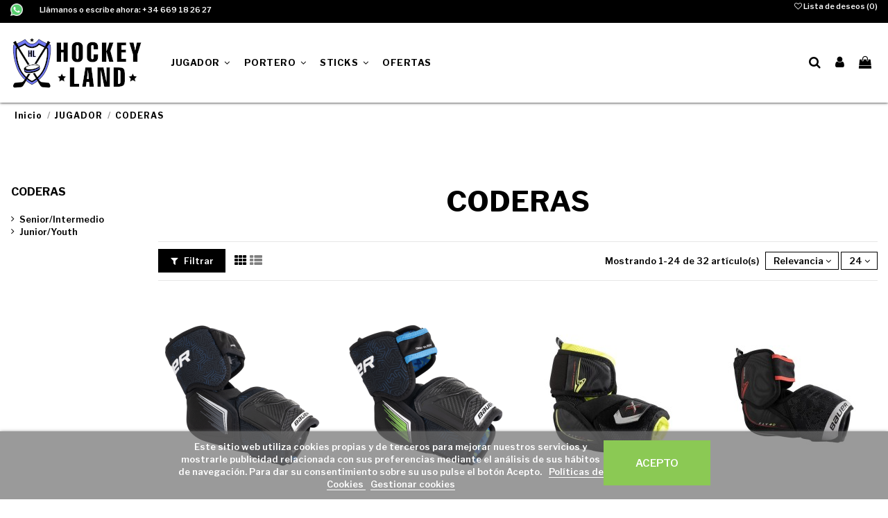

--- FILE ---
content_type: text/html; charset=utf-8
request_url: https://hockeyland.es/181-coderas-jugador
body_size: 21987
content:
<!doctype html>
<html lang="es">

<head>
    
        
  <meta charset="utf-8">


  <meta http-equiv="x-ua-compatible" content="ie=edge">



  


  


  <title>Coderas jugador hockey</title>
  <meta name="description" content="Coderas para jugador hockey">
  <meta name="keywords" content="coderas, elbow pads, hockey, hielo, linea, inline, protecciones">
    
            
            
                                                                                        <link rel="canonical" href="https://hockeyland.es/181-coderas-jugador">
                                                            
                
                
            
                
                
                
            
                
                
                                                            <link rel="next" href="https://hockeyland.es/181-coderas-jugador?page=2">
                                    
                            

  
          <link rel="alternate" href="https://hockeyland.es/181-coderas-jugador" hreflang="es">
            <link rel="alternate" href="https://hockeyland.es/181-coderas-jugador" hreflang="x-default">
            



    <meta property="og:title" content="Coderas jugador hockey"/>
    <meta property="og:url" content="https://hockeyland.es/181-coderas-jugador"/>
    <meta property="og:site_name" content="Hockey Land"/>
    <meta property="og:description" content="Coderas para jugador hockey">
    <meta property="og:type" content="website">



            
          <meta property="og:image" content="https://hockeyland.es/img/hockeyland-logo-1696573645.jpg" />
    
    





      <meta name="viewport" content="initial-scale=1,user-scalable=no,maximum-scale=1,width=device-width">
  


  <meta name="theme-color" content="#000000">
  <meta name="msapplication-navbutton-color" content="#000000">


  <link rel="icon" type="image/vnd.microsoft.icon" href="/img/favicon.ico?1696573645">
  <link rel="shortcut icon" type="image/x-icon" href="/img/favicon.ico?1696573645">
    


      <link href="https://fonts.googleapis.com/css?family=Libre+Franklin:600,700,900" rel="stylesheet">
    



<script type="application/ld+json">

{
"@context": "https://schema.org",
"@type": "Organization",
"url": "https://hockeyland.es/",
"name": "Hockey Land",
"logo": "/img/hockeyland-logo-1696573645.jpg",
"@id": "#store-organization"
}

</script>




    <link rel="stylesheet" href="https://hockeyland.es/themes/warehouse/assets/css/theme.css" type="text/css" media="all">
  <link rel="stylesheet" href="https://hockeyland.es/themes/warehouse/modules/ps_facetedsearch/views/dist/front.css" type="text/css" media="all">
  <link rel="stylesheet" href="https://hockeyland.es/modules/revsliderprestashop/public/assets/fonts/pe-icon-7-stroke/css/pe-icon-7-stroke.css" type="text/css" media="all">
  <link rel="stylesheet" href="https://hockeyland.es/modules/revsliderprestashop/public/assets/css/settings.css" type="text/css" media="all">
  <link rel="stylesheet" href="https://hockeyland.es/modules/iqitcountdown/views/css/front.css" type="text/css" media="all">
  <link rel="stylesheet" href="https://hockeyland.es/modules/codfee/views/css/codfee_1.6.css" type="text/css" media="all">
  <link rel="stylesheet" href="https://hockeyland.es/modules/lgcookieslaw/views/css/front.css" type="text/css" media="all">
  <link rel="stylesheet" href="https://hockeyland.es/modules/lgcookieslaw/views/css/lgcookieslaw.css" type="text/css" media="all">
  <link rel="stylesheet" href="https://hockeyland.es/modules/customapi//views/css/front.css" type="text/css" media="all">
  <link rel="stylesheet" href="https://hockeyland.es/themes/warehouse/modules/productcomments/views/css/productcomments.css" type="text/css" media="all">
  <link rel="stylesheet" href="https://hockeyland.es/js/jquery/ui/themes/base/minified/jquery-ui.min.css" type="text/css" media="all">
  <link rel="stylesheet" href="https://hockeyland.es/js/jquery/ui/themes/base/minified/jquery.ui.theme.min.css" type="text/css" media="all">
  <link rel="stylesheet" href="https://hockeyland.es/js/jquery/plugins/fancybox/jquery.fancybox.css" type="text/css" media="all">
  <link rel="stylesheet" href="https://hockeyland.es/modules/iqitelementor/views/css/frontend.min.css" type="text/css" media="all">
  <link rel="stylesheet" href="https://hockeyland.es/modules/iqitsizecharts/views/css/front.css" type="text/css" media="all">
  <link rel="stylesheet" href="https://hockeyland.es/modules/iqitthemeeditor/views/css/custom_s_1.css" type="text/css" media="all">
  <link rel="stylesheet" href="https://hockeyland.es/modules/iqitwishlist/views/css/front.css" type="text/css" media="all">
  <link rel="stylesheet" href="https://hockeyland.es/modules/iqitextendedproduct/views/css/front.css" type="text/css" media="all">
  <link rel="stylesheet" href="https://hockeyland.es/modules/ph_simpleblog/views/css/ph_simpleblog-17.css" type="text/css" media="all">
  <link rel="stylesheet" href="https://hockeyland.es/modules/ph_simpleblog/css/custom.css" type="text/css" media="all">
  <link rel="stylesheet" href="https://hockeyland.es/modules/iqitsociallogin/views/css/front.css" type="text/css" media="all">
  <link rel="stylesheet" href="https://hockeyland.es/modules/iqitmegamenu/views/css/front.css" type="text/css" media="all">
  <link rel="stylesheet" href="https://hockeyland.es/modules/iqitmegamenu/views/css/iqitmegamenu_s_1.css" type="text/css" media="all">
  <link rel="stylesheet" href="https://hockeyland.es/themes/warehouse/assets/css/font-awesome/css/font-awesome.css" type="text/css" media="all">
  <link rel="stylesheet" href="https://hockeyland.es/themes/warehouse/assets/css/custom.css" type="text/css" media="all">




  

  <script type="text/javascript">
        var elementorFrontendConfig = {"isEditMode":"","stretchedSectionContainer":"","is_rtl":"0"};
        var iqitTheme = {"rm_sticky":"down","rm_breakpoint":0,"op_preloader":"pre","cart_style":"side","cart_confirmation":"notification","h_layout":"4","f_fixed":"","f_layout":"4","h_absolute":"1","h_sticky":"header","hw_width":"inherit","hm_submenu_width":"fullwidth-background","h_search_type":"full","pl_lazyload":true,"pl_infinity":true,"pl_rollover":true,"pl_crsl_autoplay":true,"pl_slider_ld":4,"pl_slider_d":3,"pl_slider_t":3,"pl_slider_p":2,"pp_thumbs":"leftd","pp_zoom":"inner","pp_image_layout":"carousel","pp_tabs":"tabha"};
        var iqitcountdown_days = "d.";
        var iqitextendedproduct = {"speed":"70"};
        var iqitfdc_from = 0;
        var iqitmegamenu = {"sticky":"false","containerSelector":"#wrapper > .container"};
        var iqitwishlist = {"nbProducts":0};
        var lgcookieslaw_block = false;
        var lgcookieslaw_cookie_name = "__lglaw";
        var lgcookieslaw_position = "2";
        var lgcookieslaw_reload = false;
        var lgcookieslaw_session_time = "31536000";
        var prestashop = {"cart":{"products":[],"totals":{"total":{"type":"total","label":"Total","amount":0,"value":"0,00\u00a0\u20ac"},"total_including_tax":{"type":"total","label":"Total (impuestos incl.)","amount":0,"value":"0,00\u00a0\u20ac"},"total_excluding_tax":{"type":"total","label":"Total (impuestos excl.)","amount":0,"value":"0,00\u00a0\u20ac"}},"subtotals":{"products":{"type":"products","label":"Subtotal","amount":0,"value":"0,00\u00a0\u20ac"},"discounts":null,"shipping":{"type":"shipping","label":"Transporte","amount":0,"value":"Gratis"},"tax":null},"products_count":0,"summary_string":"0 art\u00edculos","vouchers":{"allowed":1,"added":[]},"discounts":[],"minimalPurchase":0,"minimalPurchaseRequired":""},"currency":{"name":"Euro","iso_code":"EUR","iso_code_num":"978","sign":"\u20ac"},"customer":{"lastname":null,"firstname":null,"email":null,"birthday":null,"newsletter":null,"newsletter_date_add":null,"optin":null,"website":null,"company":null,"siret":null,"ape":null,"is_logged":false,"gender":{"type":null,"name":null},"addresses":[]},"language":{"name":"Espa\u00f1ol (Spanish)","iso_code":"es","locale":"es-ES","language_code":"es","is_rtl":"0","date_format_lite":"d\/m\/Y","date_format_full":"d\/m\/Y H:i:s","id":1},"page":{"title":"","canonical":"https:\/\/hockeyland.es\/181-coderas-jugador","meta":{"title":"Coderas jugador hockey","description":"Coderas para jugador hockey","keywords":"coderas, elbow pads, hockey, hielo, linea, inline, protecciones","robots":"index"},"page_name":"category","body_classes":{"lang-es":true,"lang-rtl":false,"country-ES":true,"currency-EUR":true,"layout-left-column":true,"page-category":true,"tax-display-enabled":true,"category-id-181":true,"category-CODERAS":true,"category-id-parent-161":true,"category-depth-level-3":true},"admin_notifications":[]},"shop":{"name":"Hockey Land","logo":"\/img\/hockeyland-logo-1696573645.jpg","stores_icon":"\/img\/logo_stores.png","favicon":"\/img\/favicon.ico"},"urls":{"base_url":"https:\/\/hockeyland.es\/","current_url":"https:\/\/hockeyland.es\/181-coderas-jugador","shop_domain_url":"https:\/\/hockeyland.es","img_ps_url":"https:\/\/hockeyland.es\/img\/","img_cat_url":"https:\/\/hockeyland.es\/img\/c\/","img_lang_url":"https:\/\/hockeyland.es\/img\/l\/","img_prod_url":"https:\/\/hockeyland.es\/img\/p\/","img_manu_url":"https:\/\/hockeyland.es\/img\/m\/","img_sup_url":"https:\/\/hockeyland.es\/img\/su\/","img_ship_url":"https:\/\/hockeyland.es\/img\/s\/","img_store_url":"https:\/\/hockeyland.es\/img\/st\/","img_col_url":"https:\/\/hockeyland.es\/img\/co\/","img_url":"https:\/\/hockeyland.es\/themes\/warehouse\/assets\/img\/","css_url":"https:\/\/hockeyland.es\/themes\/warehouse\/assets\/css\/","js_url":"https:\/\/hockeyland.es\/themes\/warehouse\/assets\/js\/","pic_url":"https:\/\/hockeyland.es\/upload\/","pages":{"address":"https:\/\/hockeyland.es\/direccion","addresses":"https:\/\/hockeyland.es\/direcciones","authentication":"https:\/\/hockeyland.es\/autenticacion","cart":"https:\/\/hockeyland.es\/carro-de-la-compra","category":"https:\/\/hockeyland.es\/index.php?controller=category","cms":"https:\/\/hockeyland.es\/index.php?controller=cms","contact":"https:\/\/hockeyland.es\/contactenos","discount":"https:\/\/hockeyland.es\/descuento","guest_tracking":"https:\/\/hockeyland.es\/seguimiento-pedido-invitado","history":"https:\/\/hockeyland.es\/historial-pedidos","identity":"https:\/\/hockeyland.es\/identidad","index":"https:\/\/hockeyland.es\/","my_account":"https:\/\/hockeyland.es\/mi-cuenta","order_confirmation":"https:\/\/hockeyland.es\/confirmacion-pedido","order_detail":"https:\/\/hockeyland.es\/index.php?controller=order-detail","order_follow":"https:\/\/hockeyland.es\/devolucion-de-productos","order":"https:\/\/hockeyland.es\/carrito","order_return":"https:\/\/hockeyland.es\/index.php?controller=order-return","order_slip":"https:\/\/hockeyland.es\/vales","pagenotfound":"https:\/\/hockeyland.es\/pagina-no-encuentra","password":"https:\/\/hockeyland.es\/contrasena-olvidado","pdf_invoice":"https:\/\/hockeyland.es\/index.php?controller=pdf-invoice","pdf_order_return":"https:\/\/hockeyland.es\/index.php?controller=pdf-order-return","pdf_order_slip":"https:\/\/hockeyland.es\/index.php?controller=pdf-order-slip","prices_drop":"https:\/\/hockeyland.es\/promocion","product":"https:\/\/hockeyland.es\/index.php?controller=product","search":"https:\/\/hockeyland.es\/buscar","sitemap":"https:\/\/hockeyland.es\/mapa-del-sitio","stores":"https:\/\/hockeyland.es\/tiendas","supplier":"https:\/\/hockeyland.es\/proveedores","register":"https:\/\/hockeyland.es\/autenticacion?create_account=1","order_login":"https:\/\/hockeyland.es\/carrito?login=1"},"alternative_langs":{"es":"https:\/\/hockeyland.es\/181-coderas-jugador"},"theme_assets":"\/themes\/warehouse\/assets\/","actions":{"logout":"https:\/\/hockeyland.es\/?mylogout="},"no_picture_image":{"bySize":{"small_default":{"url":"https:\/\/hockeyland.es\/img\/p\/es-default-small_default.jpg","width":98,"height":127},"cart_default":{"url":"https:\/\/hockeyland.es\/img\/p\/es-default-cart_default.jpg","width":125,"height":162},"home_default":{"url":"https:\/\/hockeyland.es\/img\/p\/es-default-home_default.jpg","width":236,"height":305},"large_default":{"url":"https:\/\/hockeyland.es\/img\/p\/es-default-large_default.jpg","width":381,"height":492},"medium_default":{"url":"https:\/\/hockeyland.es\/img\/p\/es-default-medium_default.jpg","width":452,"height":584},"thickbox_default":{"url":"https:\/\/hockeyland.es\/img\/p\/es-default-thickbox_default.jpg","width":1100,"height":1422}},"small":{"url":"https:\/\/hockeyland.es\/img\/p\/es-default-small_default.jpg","width":98,"height":127},"medium":{"url":"https:\/\/hockeyland.es\/img\/p\/es-default-large_default.jpg","width":381,"height":492},"large":{"url":"https:\/\/hockeyland.es\/img\/p\/es-default-thickbox_default.jpg","width":1100,"height":1422},"legend":""}},"configuration":{"display_taxes_label":true,"display_prices_tax_incl":true,"is_catalog":false,"show_prices":true,"opt_in":{"partner":true},"quantity_discount":{"type":"discount","label":"Descuento"},"voucher_enabled":1,"return_enabled":1},"field_required":[],"breadcrumb":{"links":[{"title":"Inicio","url":"https:\/\/hockeyland.es\/"},{"title":"JUGADOR","url":"https:\/\/hockeyland.es\/161-jugador"},{"title":"CODERAS","url":"https:\/\/hockeyland.es\/181-coderas-jugador"}],"count":3},"link":{"protocol_link":"https:\/\/","protocol_content":"https:\/\/"},"time":1769402074,"static_token":"b0178aa3880250782b3c04c073f5c298","token":"bb129a78d5707cd01e9dbdb369bf832f"};
        var psemailsubscription_subscription = "https:\/\/hockeyland.es\/module\/ps_emailsubscription\/subscription";
      </script>



  
  <script type="text/javascript">
    (window.gaDevIds=window.gaDevIds||[]).push('d6YPbH');
    (function(i,s,o,g,r,a,m){i['GoogleAnalyticsObject']=r;i[r]=i[r]||function(){
      (i[r].q=i[r].q||[]).push(arguments)},i[r].l=1*new Date();a=s.createElement(o),
      m=s.getElementsByTagName(o)[0];a.async=1;a.src=g;m.parentNode.insertBefore(a,m)
    })(window,document,'script','https://www.google-analytics.com/analytics.js','ga');

          ga('create', 'UA-13231576-29', 'auto');
                      ga('send', 'pageview');
        ga('require', 'ec');
  </script>

 <script type="text/javascript">
            
        document.addEventListener('DOMContentLoaded', function() {
            if (typeof GoogleAnalyticEnhancedECommerce !== 'undefined') {
                var MBG = GoogleAnalyticEnhancedECommerce;
                MBG.setCurrency('EUR');
                MBG.add({"id":2121,"name":"hielo-sintetico-hockey-shot-revolution-pack-10","category":"inicio","brand":"","variant":"","type":"typical","position":"0","quantity":1,"list":"category","url":"https%3A%2F%2Fhockeyland.es%2Finicio%2F2121-hielo-sintetico-hockey-shot-revolution-pack-10.html","price":249.95},'',true);MBG.add({"id":2122,"name":"losas-de-espuma-hockey-shot-edge-pack-6","category":"inicio","brand":"","variant":"","type":"typical","position":1,"quantity":1,"list":"category","url":"https%3A%2F%2Fhockeyland.es%2Finicio%2F2122-losas-de-espuma-hockey-shot-edge-pack-6.html","price":27.95},'',true);MBG.add({"id":2198,"name":"coderas-bauer-vapor-flylite-sr","category":"inicio","brand":"bauer","variant":"","type":"typical","position":2,"quantity":1,"list":"category","url":"https%3A%2F%2Fhockeyland.es%2Finicio%2F2198-coderas-bauer-vapor-flylite-sr.html","price":146.99},'',true);MBG.add({"id":2200,"name":"coderas-bauer-vapor-flylite-intermedio","category":"inicio","brand":"bauer","variant":"","type":"typical","position":3,"quantity":1,"list":"category","url":"https%3A%2F%2Fhockeyland.es%2Finicio%2F2200-coderas-bauer-vapor-flylite-intermedio.html","price":135.99},'',true);MBG.add({"id":2204,"name":"codera-bauer-vapor-flypro-sr","category":"inicio","brand":"bauer","variant":"","type":"typical","position":4,"quantity":1,"list":"category","url":"https%3A%2F%2Fhockeyland.es%2Finicio%2F2204-codera-bauer-vapor-flypro-sr.html","price":111.99},'',true);MBG.add({"id":2205,"name":"codera-bauer-vapor-fly40-sr","category":"inicio","brand":"bauer","variant":"","type":"typical","position":5,"quantity":1,"list":"category","url":"https%3A%2F%2Fhockeyland.es%2Finicio%2F2205-codera-bauer-vapor-fly40-sr.html","price":79.99},'',true);MBG.add({"id":2206,"name":"codera-bauer-vapor-3x-sr-le-s24","category":"inicio","brand":"bauer","variant":"","type":"typical","position":6,"quantity":1,"list":"category","url":"https%3A%2F%2Fhockeyland.es%2Finicio%2F2206-codera-bauer-vapor-3x-sr-le-s24.html","price":71.99},'',true);MBG.add({"id":2209,"name":"codera-bauer-vapor-flylite-intermedio","category":"inicio","brand":"bauer","variant":"","type":"typical","position":7,"quantity":1,"list":"category","url":"https%3A%2F%2Fhockeyland.es%2Finicio%2F2209-codera-bauer-vapor-flylite-intermedio.html","price":135.99},'',true);MBG.addProductClick({"id":2121,"name":"hielo-sintetico-hockey-shot-revolution-pack-10","category":"inicio","brand":"","variant":"","type":"typical","position":"0","quantity":1,"list":"category","url":"https%3A%2F%2Fhockeyland.es%2Finicio%2F2121-hielo-sintetico-hockey-shot-revolution-pack-10.html","price":249.95});MBG.addProductClick({"id":2122,"name":"losas-de-espuma-hockey-shot-edge-pack-6","category":"inicio","brand":"","variant":"","type":"typical","position":1,"quantity":1,"list":"category","url":"https%3A%2F%2Fhockeyland.es%2Finicio%2F2122-losas-de-espuma-hockey-shot-edge-pack-6.html","price":27.95});MBG.addProductClick({"id":2198,"name":"coderas-bauer-vapor-flylite-sr","category":"inicio","brand":"bauer","variant":"","type":"typical","position":2,"quantity":1,"list":"category","url":"https%3A%2F%2Fhockeyland.es%2Finicio%2F2198-coderas-bauer-vapor-flylite-sr.html","price":146.99});MBG.addProductClick({"id":2200,"name":"coderas-bauer-vapor-flylite-intermedio","category":"inicio","brand":"bauer","variant":"","type":"typical","position":3,"quantity":1,"list":"category","url":"https%3A%2F%2Fhockeyland.es%2Finicio%2F2200-coderas-bauer-vapor-flylite-intermedio.html","price":135.99});MBG.addProductClick({"id":2204,"name":"codera-bauer-vapor-flypro-sr","category":"inicio","brand":"bauer","variant":"","type":"typical","position":4,"quantity":1,"list":"category","url":"https%3A%2F%2Fhockeyland.es%2Finicio%2F2204-codera-bauer-vapor-flypro-sr.html","price":111.99});MBG.addProductClick({"id":2205,"name":"codera-bauer-vapor-fly40-sr","category":"inicio","brand":"bauer","variant":"","type":"typical","position":5,"quantity":1,"list":"category","url":"https%3A%2F%2Fhockeyland.es%2Finicio%2F2205-codera-bauer-vapor-fly40-sr.html","price":79.99});MBG.addProductClick({"id":2206,"name":"codera-bauer-vapor-3x-sr-le-s24","category":"inicio","brand":"bauer","variant":"","type":"typical","position":6,"quantity":1,"list":"category","url":"https%3A%2F%2Fhockeyland.es%2Finicio%2F2206-codera-bauer-vapor-3x-sr-le-s24.html","price":71.99});MBG.addProductClick({"id":2209,"name":"codera-bauer-vapor-flylite-intermedio","category":"inicio","brand":"bauer","variant":"","type":"typical","position":7,"quantity":1,"list":"category","url":"https%3A%2F%2Fhockeyland.es%2Finicio%2F2209-codera-bauer-vapor-flylite-intermedio.html","price":135.99});
            }
        });
        
    </script>




    
    
    </head>

<body id="category" class="lang-es country-es currency-eur layout-left-column page-category tax-display-enabled category-id-181 category-coderas category-id-parent-161 category-depth-level-3 body-desktop-header-style-w-4">


    




    


<main id="main-page-content" style="opacity: 0;" >
    
            

    <header id="header" class="desktop-header-style-w-4">
        
            
  <div class="header-banner">
    
  </div>




            <nav class="header-nav">
        <div class="container">
    
        <div class="row justify-content-between">
            <div class="col col-auto col-md left-nav">
                                
      



    <div id="iqithtmlandbanners-block-3"  class="d-inline-block">

        <div class="rte-content d-inline-block">

            <table width="600" style="height:28px;width:600px;" cellspacing="0" cellpadding="0" border="0"><tbody><tr><td><img src="https://hockeyland.es/img/cms/whatsapp.png" alt="contacto-whatapp" width="18" height="18" /></td>
<td> Llámanos o escribe ahora: <a href="tel:+34669182627">+34 669 18 26 27</a></td>
<td></td>
<td></td>
</tr></tbody></table><p></p>

        </div>

    </div>






  

            </div>
            <div class="col col-auto center-nav text-center">
                
             </div>
            <div class="col col-auto col-md right-nav text-right">
                <div class="d-inline-block">
    <a href="//hockeyland.es/module/iqitwishlist/view">
        <i class="fa fa-heart-o" aria-hidden="true"></i> Lista de deseos (<span
                id="iqitwishlist-nb"></span>)
    </a>
</div>

             </div>
        </div>

                        </div>
            </nav>
        



<div id="desktop-header" class="desktop-header-style-4">
            



<div class="header-top">

    <div id="desktop-header-container" class="container">

        <div class="row align-items-center">

            
                <div class="col col-auto col-header-left">

                    <div id="desktop_logo">

                        <a href="https://hockeyland.es/">

                            <img class="logo img-fluid"

                                 src="/img/hockeyland-logo-1696573645.jpg" 
                                 alt="Hockey Land">

                        </a>

                    </div>

                    

                </div>

                <div class="col col-header-center col-header-menu">

                    
                    	<div id="iqitmegamenu-wrapper" class="iqitmegamenu-wrapper iqitmegamenu-all">

		<div class="container container-iqitmegamenu">

		<div id="iqitmegamenu-horizontal" class="iqitmegamenu  clearfix" role="navigation">



				
				

				<nav id="cbp-hrmenu" class="cbp-hrmenu cbp-horizontal cbp-hrsub-narrow">

					<ul>

						
						<li id="cbp-hrmenu-tab-1" class="cbp-hrmenu-tab cbp-hrmenu-tab-1  cbp-has-submeu">

	<a href="https://hockeyland.es/161-jugador" class="nav-link" >




								<span class="cbp-tab-title">


								JUGADOR <i class="fa fa-angle-down cbp-submenu-aindicator"></i></span>

								
						</a>

							
							<div class="cbp-hrsub col-12">

								<div class="cbp-hrsub-inner">

									<div class="container iqitmegamenu-submenu-container">

									


										
											
												




<div class="row menu_row menu-element  first_rows menu-element-id-1">
                

                                                




    <div class="col-3 cbp-menu-column cbp-menu-element menu-element-id-2 ">
        <div class="cbp-menu-column-inner">
                        
                                                            <span class="cbp-column-title nav-link transition-300">PATINES EN LÍNEA </span>
                                    
                
                    
                                                    <ul class="cbp-links cbp-category-tree">
                                                                                                            <li >
                                            <div class="cbp-category-link-w">
                                                <a href="https://hockeyland.es/163-seniorintermedio">Senior/Intermedio</a>

                                                                                            </div>
                                        </li>
                                                                                                                                                <li >
                                            <div class="cbp-category-link-w">
                                                <a href="https://hockeyland.es/164-patines-linea-junior-youth">Junior/Youth</a>

                                                                                            </div>
                                        </li>
                                                                                                                                                <li >
                                            <div class="cbp-category-link-w">
                                                <a href="https://hockeyland.es/165-patines-linea-ruedas">Ruedas</a>

                                                                                            </div>
                                        </li>
                                                                                                                                                <li >
                                            <div class="cbp-category-link-w">
                                                <a href="https://hockeyland.es/166-patines-linea-rodamientos">Rodamientos</a>

                                                                                            </div>
                                        </li>
                                                                                                                                                <li >
                                            <div class="cbp-category-link-w">
                                                <a href="https://hockeyland.es/167-patines-linea-recambios-y-accesorios">Recambios y Accesorios</a>

                                                                                            </div>
                                        </li>
                                                                                                </ul>
                                            
                
            

                                                




<div class="row menu_row menu-element  menu-element-id-12">
                

                                                




    <div class="col-12 cbp-menu-column cbp-menu-element menu-element-id-13 ">
        <div class="cbp-menu-column-inner">
                        
                                                            <span class="cbp-column-title nav-link transition-300">PATINES HIELO </span>
                                    
                
                    
                                                    <ul class="cbp-links cbp-category-tree">
                                                                                                            <li >
                                            <div class="cbp-category-link-w">
                                                <a href="https://hockeyland.es/169-patines-hielo-senior">Senior</a>

                                                                                            </div>
                                        </li>
                                                                                                                                                <li >
                                            <div class="cbp-category-link-w">
                                                <a href="https://hockeyland.es/170-patines-hielo-jugador-junior-youth">Junior/Youth</a>

                                                                                            </div>
                                        </li>
                                                                                                                                                <li >
                                            <div class="cbp-category-link-w">
                                                <a href="https://hockeyland.es/171-patines-hielo-jugador-recambios-y-accesorios">Recambios y Accesorios</a>

                                                                                            </div>
                                        </li>
                                                                                                </ul>
                                            
                
            

            
            </div>    </div>
                            
                </div>
                            
            </div>    </div>
                                    




    <div class="col-3 cbp-menu-column cbp-menu-element menu-element-id-6 ">
        <div class="cbp-menu-column-inner">
                        
                                                            <span class="cbp-column-title nav-link transition-300">CASCOS </span>
                                    
                
                    
                                                    <ul class="cbp-links cbp-category-tree">
                                                                                                            <li >
                                            <div class="cbp-category-link-w">
                                                <a href="https://hockeyland.es/173-cascos">Cascos</a>

                                                                                            </div>
                                        </li>
                                                                                                                                                <li >
                                            <div class="cbp-category-link-w">
                                                <a href="https://hockeyland.es/174-cascos-combo">Cascos Combo</a>

                                                                                            </div>
                                        </li>
                                                                                                                                                <li >
                                            <div class="cbp-category-link-w">
                                                <a href="https://hockeyland.es/175-visores-cascos-jugador">Visores</a>

                                                                                            </div>
                                        </li>
                                                                                                                                                <li >
                                            <div class="cbp-category-link-w">
                                                <a href="https://hockeyland.es/176-rejillas-cascos-jugador">Rejillas</a>

                                                                                            </div>
                                        </li>
                                                                                                                                                <li >
                                            <div class="cbp-category-link-w">
                                                <a href="https://hockeyland.es/177-recambios-y-accesorios-jugador-cascos">Recambios y Accesorios</a>

                                                                                            </div>
                                        </li>
                                                                                                </ul>
                                            
                
            

                                                




<div class="row menu_row menu-element  menu-element-id-3">
                

                                                




    <div class="col-6 cbp-menu-column cbp-menu-element menu-element-id-11 ">
        <div class="cbp-menu-column-inner">
                        
                                                            <span class="cbp-column-title nav-link transition-300">PETOS </span>
                                    
                
                    
                                                    <ul class="cbp-links cbp-category-tree">
                                                                                                            <li >
                                            <div class="cbp-category-link-w">
                                                <a href="https://hockeyland.es/179-seniorintermedio">Senior/Intermedio</a>

                                                                                            </div>
                                        </li>
                                                                                                                                                <li >
                                            <div class="cbp-category-link-w">
                                                <a href="https://hockeyland.es/180-petos-jugador-junior-youth">Junior/Youth</a>

                                                                                            </div>
                                        </li>
                                                                                                </ul>
                                            
                
            

            
            </div>    </div>
                                    




    <div class="col-6 cbp-menu-column cbp-menu-element menu-element-id-7 ">
        <div class="cbp-menu-column-inner">
                        
                                                            <span class="cbp-column-title nav-link transition-300">CODERAS </span>
                                    
                
                    
                                                    <ul class="cbp-links cbp-category-tree">
                                                                                                            <li >
                                            <div class="cbp-category-link-w">
                                                <a href="https://hockeyland.es/182-seniorintermedio">Senior/Intermedio</a>

                                                                                            </div>
                                        </li>
                                                                                                                                                <li >
                                            <div class="cbp-category-link-w">
                                                <a href="https://hockeyland.es/183-coderas-jugador-junior-youth">Junior/Youth</a>

                                                                                            </div>
                                        </li>
                                                                                                </ul>
                                            
                
            

            
            </div>    </div>
                            
                </div>
                            
            </div>    </div>
                                    




    <div class="col-3 cbp-menu-column cbp-menu-element menu-element-id-8 ">
        <div class="cbp-menu-column-inner">
                        
                                                            <span class="cbp-column-title nav-link transition-300">GUANTES </span>
                                    
                
                    
                                                    <ul class="cbp-links cbp-category-tree">
                                                                                                            <li >
                                            <div class="cbp-category-link-w">
                                                <a href="https://hockeyland.es/185-seniorintermedio">Senior/Intermedio</a>

                                                                                            </div>
                                        </li>
                                                                                                                                                <li >
                                            <div class="cbp-category-link-w">
                                                <a href="https://hockeyland.es/186-guantes-jugador-junior-youth">Junior/Youth</a>

                                                                                            </div>
                                        </li>
                                                                                                </ul>
                                            
                
            

                                                




<div class="row menu_row menu-element  menu-element-id-9">
                

                                                




    <div class="col-12 cbp-menu-column cbp-menu-element menu-element-id-10 ">
        <div class="cbp-menu-column-inner">
                        
                                                            <span class="cbp-column-title nav-link transition-300">PANTALONES HIELO </span>
                                    
                
                    
                                                    <ul class="cbp-links cbp-category-tree">
                                                                                                            <li >
                                            <div class="cbp-category-link-w">
                                                <a href="https://hockeyland.es/191-seniorintermedio">Senior/Intermedio</a>

                                                                                            </div>
                                        </li>
                                                                                                                                                <li >
                                            <div class="cbp-category-link-w">
                                                <a href="https://hockeyland.es/192-pantalones-hielo-jugador-junior-youth">Junior/Youth</a>

                                                                                            </div>
                                        </li>
                                                                                                </ul>
                                            
                
            

            
            </div>    </div>
                                    




    <div class="col-12 cbp-menu-column cbp-menu-element menu-element-id-5 ">
        <div class="cbp-menu-column-inner">
                        
                                                            <span class="cbp-column-title nav-link transition-300">GIRDLES Y FUNDAS </span>
                                    
                
                    
                                                    <ul class="cbp-links cbp-category-tree">
                                                                                                            <li >
                                            <div class="cbp-category-link-w">
                                                <a href="https://hockeyland.es/188-girdles-fundas-jugador-senior">Senior</a>

                                                                                            </div>
                                        </li>
                                                                                                                                                <li >
                                            <div class="cbp-category-link-w">
                                                <a href="https://hockeyland.es/189-girdles-fundas-jugador-junior-youth">Junior/Youth</a>

                                                                                            </div>
                                        </li>
                                                                                                </ul>
                                            
                
            

            
            </div>    </div>
                            
                </div>
                            
            </div>    </div>
                                    




    <div class="col-3 cbp-menu-column cbp-menu-element menu-element-id-14 ">
        <div class="cbp-menu-column-inner">
                        
                                                            <span class="cbp-column-title nav-link transition-300">ESPINILLERAS </span>
                                    
                
                    
                                                    <ul class="cbp-links cbp-category-tree">
                                                                                                            <li >
                                            <div class="cbp-category-link-w">
                                                <a href="https://hockeyland.es/194-seniorintermedio">Senior/Intermedio</a>

                                                                                            </div>
                                        </li>
                                                                                                                                                <li >
                                            <div class="cbp-category-link-w">
                                                <a href="https://hockeyland.es/195-espinilleras-jugador-junior-youth">Junior/Youth</a>

                                                                                            </div>
                                        </li>
                                                                                                </ul>
                                            
                
            

                                                




<div class="row menu_row menu-element  menu-element-id-15">
                

                                                




    <div class="col-6 cbp-menu-column cbp-menu-element menu-element-id-16 ">
        <div class="cbp-menu-column-inner">
                        
                
                
                    
                                                    <div class="row cbp-categories-row">
                                                                                                            <div class="col-12">
                                            <div class="cbp-category-link-w"><a href="https://hockeyland.es/197-accesorios-complementos-jugador"
                                                                                class="cbp-column-title nav-link cbp-category-title">ACCESORIOS Y COMPLEMENTOS</a>
                                                                                                                                            </div>
                                        </div>
                                                                                                </div>
                                            
                
            

            
            </div>    </div>
                                    




    <div class="col-6 cbp-menu-column cbp-menu-element menu-element-id-21 ">
        <div class="cbp-menu-column-inner">
                        
                
                
                    
                                                    <div class="row cbp-categories-row">
                                                                                                            <div class="col-12">
                                            <div class="cbp-category-link-w"><a href="https://hockeyland.es/259-coquillas"
                                                                                class="cbp-column-title nav-link cbp-category-title">COQUILLAS</a>
                                                                                                                                            </div>
                                        </div>
                                                                                                </div>
                                            
                
            

            
            </div>    </div>
                                    




    <div class="col-6 cbp-menu-column cbp-menu-element menu-element-id-20 ">
        <div class="cbp-menu-column-inner">
                        
                
                
                    
                                                    <div class="row cbp-categories-row">
                                                                                                            <div class="col-12">
                                            <div class="cbp-category-link-w"><a href="https://hockeyland.es/255-entrenamiento"
                                                                                class="cbp-column-title nav-link cbp-category-title">ENTRENAMIENTO</a>
                                                                                                                                            </div>
                                        </div>
                                                                                                </div>
                                            
                
            

            
            </div>    </div>
                                    




    <div class="col-6 cbp-menu-column cbp-menu-element menu-element-id-17 ">
        <div class="cbp-menu-column-inner">
                        
                
                
                    
                                                    <div class="row cbp-categories-row">
                                                                                                            <div class="col-12">
                                            <div class="cbp-category-link-w"><a href="https://hockeyland.es/196-bolsas-jugador"
                                                                                class="cbp-column-title nav-link cbp-category-title">BOLSAS</a>
                                                                                                                                            </div>
                                        </div>
                                                                                                </div>
                                            
                
            

            
            </div>    </div>
                                    




    <div class="col-6 cbp-menu-column cbp-menu-element menu-element-id-18 ">
        <div class="cbp-menu-column-inner">
                        
                
                
                    
                                                    <div class="row cbp-categories-row">
                                                                                                            <div class="col-12">
                                            <div class="cbp-category-link-w"><a href="https://hockeyland.es/253-merchandaising"
                                                                                class="cbp-column-title nav-link cbp-category-title">MERCHANDAISING</a>
                                                                                                                                            </div>
                                        </div>
                                                                                                </div>
                                            
                
            

            
            </div>    </div>
                                    




    <div class="col-6 cbp-menu-column cbp-menu-element menu-element-id-19 ">
        <div class="cbp-menu-column-inner">
                        
                
                
                    
                                                    <div class="row cbp-categories-row">
                                                                                                            <div class="col-12">
                                            <div class="cbp-category-link-w"><a href="https://hockeyland.es/254-pucks-y-pelotas"
                                                                                class="cbp-column-title nav-link cbp-category-title">PUCKS Y PELOTAS</a>
                                                                                                                                            </div>
                                        </div>
                                                                                                </div>
                                            
                
            

            
            </div>    </div>
                            
                </div>
                            
            </div>    </div>
                            
                </div>

											
										


									
										</div>

								</div>

							</div>

							
						</li>

						
						<li id="cbp-hrmenu-tab-3" class="cbp-hrmenu-tab cbp-hrmenu-tab-3  cbp-has-submeu">

	<a href="https://hockeyland.es/161-jugador" class="nav-link" >




								<span class="cbp-tab-title">


								PORTERO <i class="fa fa-angle-down cbp-submenu-aindicator"></i></span>

								
						</a>

							
							<div class="cbp-hrsub col-12">

								<div class="cbp-hrsub-inner">

									<div class="container iqitmegamenu-submenu-container">

									


										
											
												




<div class="row menu_row menu-element  first_rows menu-element-id-1">
                

                                                




    <div class="col-3 cbp-menu-column cbp-menu-element menu-element-id-2 ">
        <div class="cbp-menu-column-inner">
                        
                                                            <span class="cbp-column-title nav-link transition-300">PATINES EN LÍNEA </span>
                                    
                
                    
                                                    <ul class="cbp-links cbp-category-tree">
                                                                                                            <li >
                                            <div class="cbp-category-link-w">
                                                <a href="https://hockeyland.es/200-portero-patines-linea-senior">Senior</a>

                                                                                            </div>
                                        </li>
                                                                                                                                                                                                                    <li >
                                            <div class="cbp-category-link-w">
                                                <a href="https://hockeyland.es/202-portero-patines-linea-ruedas">Ruedas</a>

                                                                                            </div>
                                        </li>
                                                                                                                                                <li >
                                            <div class="cbp-category-link-w">
                                                <a href="https://hockeyland.es/203-portero-patines-linea-rodamientos">Rodamientos</a>

                                                                                            </div>
                                        </li>
                                                                                                                                                <li >
                                            <div class="cbp-category-link-w">
                                                <a href="https://hockeyland.es/204-portero-patines-linea-recambios-y-accesorios">Recambios y Accesorios</a>

                                                                                            </div>
                                        </li>
                                                                                                </ul>
                                            
                
            

                                                




<div class="row menu_row menu-element  menu-element-id-12">
                

                                                




    <div class="col-12 cbp-menu-column cbp-menu-element menu-element-id-13 ">
        <div class="cbp-menu-column-inner">
                        
                                                            <span class="cbp-column-title nav-link transition-300">PATINES HIELO </span>
                                    
                
                    
                                                    <ul class="cbp-links cbp-category-tree">
                                                                                                            <li >
                                            <div class="cbp-category-link-w">
                                                <a href="https://hockeyland.es/206-patines-hielo-portero-senior">Senior</a>

                                                                                            </div>
                                        </li>
                                                                                                                                                <li >
                                            <div class="cbp-category-link-w">
                                                <a href="https://hockeyland.es/207-junioryouth">Junior/Youth</a>

                                                                                            </div>
                                        </li>
                                                                                                                                                <li >
                                            <div class="cbp-category-link-w">
                                                <a href="https://hockeyland.es/208-recambios-y-accesorios-patines-hielo-portero">Recambios y Accesorios</a>

                                                                                            </div>
                                        </li>
                                                                                                </ul>
                                            
                
            

            
            </div>    </div>
                            
                </div>
                            
            </div>    </div>
                                    




    <div class="col-3 cbp-menu-column cbp-menu-element menu-element-id-8 ">
        <div class="cbp-menu-column-inner">
                        
                                                            <span class="cbp-column-title nav-link transition-300">MÁSCARAS </span>
                                    
                
                    
                                                    <ul class="cbp-links cbp-category-tree">
                                                                                                            <li >
                                            <div class="cbp-category-link-w">
                                                <a href="https://hockeyland.es/210-portero-mascaras-senior">Senior</a>

                                                                                            </div>
                                        </li>
                                                                                                                                                <li >
                                            <div class="cbp-category-link-w">
                                                <a href="https://hockeyland.es/211-portero-mascaras-junior-youth">Junior/Youth</a>

                                                                                            </div>
                                        </li>
                                                                                                                                                <li >
                                            <div class="cbp-category-link-w">
                                                <a href="https://hockeyland.es/212-portero-mascaras-recambios-y-accesorios">Recambios y Accesorios</a>

                                                                                            </div>
                                        </li>
                                                                                                </ul>
                                            
                
            

                                                




<div class="row menu_row menu-element  menu-element-id-9">
                

                                                




    <div class="col-12 cbp-menu-column cbp-menu-element menu-element-id-10 ">
        <div class="cbp-menu-column-inner">
                        
                                                            <span class="cbp-column-title nav-link transition-300">PANTALONES </span>
                                    
                
                    
                                                    <ul class="cbp-links cbp-category-tree">
                                                                                                            <li >
                                            <div class="cbp-category-link-w">
                                                <a href="https://hockeyland.es/223-seniorintermedio">Senior/Intermedio</a>

                                                                                            </div>
                                        </li>
                                                                                                                                                <li >
                                            <div class="cbp-category-link-w">
                                                <a href="https://hockeyland.es/224-portero-pantalones-junior-youth">Junior/Youth</a>

                                                                                            </div>
                                        </li>
                                                                                                </ul>
                                            
                
            

            
            </div>    </div>
                                    




    <div class="col-12 cbp-menu-column cbp-menu-element menu-element-id-5 ">
        <div class="cbp-menu-column-inner">
                        
                                                            <span class="cbp-column-title nav-link transition-300">COQUILLAS </span>
                                    
                
                    
                                                    <ul class="cbp-links cbp-category-tree">
                                                                                                            <li >
                                            <div class="cbp-category-link-w">
                                                <a href="https://hockeyland.es/226-portero-coquillas-senior">Senior</a>

                                                                                            </div>
                                        </li>
                                                                                                                                                <li >
                                            <div class="cbp-category-link-w">
                                                <a href="https://hockeyland.es/227-portero-coquillas-junior-youth">Junior/Youth</a>

                                                                                            </div>
                                        </li>
                                                                                                </ul>
                                            
                
            

            
            </div>    </div>
                            
                </div>
                            
            </div>    </div>
                                    




    <div class="col-3 cbp-menu-column cbp-menu-element menu-element-id-18 ">
        <div class="cbp-menu-column-inner">
                        
                                                            <span class="cbp-column-title nav-link transition-300">CATCHERS </span>
                                    
                
                    
                                                    <ul class="cbp-links cbp-category-tree">
                                                                                                            <li >
                                            <div class="cbp-category-link-w">
                                                <a href="https://hockeyland.es/220-portero-catchers-senior">Senior</a>

                                                                                            </div>
                                        </li>
                                                                                                                                                <li >
                                            <div class="cbp-category-link-w">
                                                <a href="https://hockeyland.es/221-portero-catchers-junior-youth">Junior/Youth</a>

                                                                                            </div>
                                        </li>
                                                                                                </ul>
                                            
                
            

                                                




<div class="row menu_row menu-element  menu-element-id-19">
                

                                                




    <div class="col-12 cbp-menu-column cbp-menu-element menu-element-id-20 ">
        <div class="cbp-menu-column-inner">
                        
                                                            <span class="cbp-column-title nav-link transition-300">PETOS </span>
                                    
                
                    
                                                    <ul class="cbp-links cbp-category-tree">
                                                                                                            <li >
                                            <div class="cbp-category-link-w">
                                                <a href="https://hockeyland.es/214-seniorintermedio">Senior/Intermedio</a>

                                                                                            </div>
                                        </li>
                                                                                                                                                <li >
                                            <div class="cbp-category-link-w">
                                                <a href="https://hockeyland.es/215-portero-petos-junior-youth">Junior/Youth</a>

                                                                                            </div>
                                        </li>
                                                                                                </ul>
                                            
                
            

            
            </div>    </div>
                                    




    <div class="col-12 cbp-menu-column cbp-menu-element menu-element-id-21 ">
        <div class="cbp-menu-column-inner">
                        
                                                            <span class="cbp-column-title nav-link transition-300">BLOCKERS </span>
                                    
                
                    
                                                    <ul class="cbp-links cbp-category-tree">
                                                                                                            <li >
                                            <div class="cbp-category-link-w">
                                                <a href="https://hockeyland.es/217-portero-blockers-senior">Senior</a>

                                                                                            </div>
                                        </li>
                                                                                                                                                <li >
                                            <div class="cbp-category-link-w">
                                                <a href="https://hockeyland.es/218-portero-blockers-junior-youth">Junior/Youth</a>

                                                                                            </div>
                                        </li>
                                                                                                </ul>
                                            
                
            

            
            </div>    </div>
                            
                </div>
                            
            </div>    </div>
                                    




    <div class="col-3 cbp-menu-column cbp-menu-element menu-element-id-14 ">
        <div class="cbp-menu-column-inner">
                        
                                                            <span class="cbp-column-title nav-link transition-300">GUARDAS </span>
                                    
                
                    
                                                    <ul class="cbp-links cbp-category-tree">
                                                                                                            <li >
                                            <div class="cbp-category-link-w">
                                                <a href="https://hockeyland.es/229-seniorintermedio">Senior/Intermedio</a>

                                                                                            </div>
                                        </li>
                                                                                                                                                <li >
                                            <div class="cbp-category-link-w">
                                                <a href="https://hockeyland.es/230-portero-guardas-junior-youth">Junior/Youth</a>

                                                                                            </div>
                                        </li>
                                                                                                </ul>
                                            
                
            

                                                




<div class="row menu_row menu-element  menu-element-id-15">
                

                                                




    <div class="col-7 cbp-menu-column cbp-menu-element menu-element-id-16 ">
        <div class="cbp-menu-column-inner">
                        
                
                
                    
                                                    <div class="row cbp-categories-row">
                                                                                                            <div class="col-12">
                                            <div class="cbp-category-link-w"><a href="https://hockeyland.es/232-accesorios-complementos-portero"
                                                                                class="cbp-column-title nav-link cbp-category-title">ACCESORIOS Y COMPLEMENTOS</a>
                                                                                                                                            </div>
                                        </div>
                                                                                                </div>
                                            
                
            

            
            </div>    </div>
                                    




    <div class="col-6 cbp-menu-column cbp-menu-element menu-element-id-17 ">
        <div class="cbp-menu-column-inner">
                        
                
                
                    
                                                    <div class="row cbp-categories-row">
                                                                                                            <div class="col-12">
                                            <div class="cbp-category-link-w"><a href="https://hockeyland.es/258-portero-entrenamiento"
                                                                                class="cbp-column-title nav-link cbp-category-title">ENTRENAMIENTO</a>
                                                                                                                                            </div>
                                        </div>
                                                                                                </div>
                                            
                
            

            
            </div>    </div>
                                    




    <div class="col-6 cbp-menu-column cbp-menu-element menu-element-id-22 ">
        <div class="cbp-menu-column-inner">
                        
                
                
                    
                                                    <div class="row cbp-categories-row">
                                                                                                            <div class="col-12">
                                            <div class="cbp-category-link-w"><a href="https://hockeyland.es/231-bolsas-portero"
                                                                                class="cbp-column-title nav-link cbp-category-title">BOLSAS</a>
                                                                                                                                            </div>
                                        </div>
                                                                                                </div>
                                            
                
            

            
            </div>    </div>
                                    




    <div class="col-6 cbp-menu-column cbp-menu-element menu-element-id-23 ">
        <div class="cbp-menu-column-inner">
                        
                
                
                    
                                                    <div class="row cbp-categories-row">
                                                                                                            <div class="col-12">
                                            <div class="cbp-category-link-w"><a href="https://hockeyland.es/256-portero-merchandaising"
                                                                                class="cbp-column-title nav-link cbp-category-title">MERCHANDAISING</a>
                                                                                                                                            </div>
                                        </div>
                                                                                                </div>
                                            
                
            

            
            </div>    </div>
                                    




    <div class="col-6 cbp-menu-column cbp-menu-element menu-element-id-24 ">
        <div class="cbp-menu-column-inner">
                        
                
                
                    
                                                    <div class="row cbp-categories-row">
                                                                                                            <div class="col-12">
                                            <div class="cbp-category-link-w"><a href="https://hockeyland.es/257-portero-pucks-y-pelotas"
                                                                                class="cbp-column-title nav-link cbp-category-title">PUCKS Y PELOTAS</a>
                                                                                                                                            </div>
                                        </div>
                                                                                                </div>
                                            
                
            

            
            </div>    </div>
                            
                </div>
                            
            </div>    </div>
                            
                </div>

											
										


									
										</div>

								</div>

							</div>

							
						</li>

						
						<li id="cbp-hrmenu-tab-4" class="cbp-hrmenu-tab cbp-hrmenu-tab-4  cbp-has-submeu">

	<a href="https://hockeyland.es/233-sticks-hockey" class="nav-link" >




								<span class="cbp-tab-title">


								STICKS <i class="fa fa-angle-down cbp-submenu-aindicator"></i></span>

								
						</a>

							
							<div class="cbp-hrsub col-12">

								<div class="cbp-hrsub-inner">

									<div class="container iqitmegamenu-submenu-container">

									


										
											
												




<div class="row menu_row menu-element  first_rows menu-element-id-1">
                

                                                




    <div class="col-3 cbp-menu-column cbp-menu-element menu-element-id-2 ">
        <div class="cbp-menu-column-inner">
                        
                                                            <span class="cbp-column-title nav-link transition-300">STICKS DE PORTERO </span>
                                    
                
                    
                                                    <ul class="cbp-links cbp-category-tree">
                                                                                                            <li >
                                            <div class="cbp-category-link-w">
                                                <a href="https://hockeyland.es/243-sticks-portero-senior">Senior</a>

                                                                                            </div>
                                        </li>
                                                                                                                                                <li >
                                            <div class="cbp-category-link-w">
                                                <a href="https://hockeyland.es/244-sticks-portero-intermedio">Intermedio</a>

                                                                                            </div>
                                        </li>
                                                                                                                                                <li >
                                            <div class="cbp-category-link-w">
                                                <a href="https://hockeyland.es/250-junioryouth">Junior/Youth</a>

                                                                                            </div>
                                        </li>
                                                                                                </ul>
                                            
                
            

            
            </div>    </div>
                                    




    <div class="col-3 cbp-menu-column cbp-menu-element menu-element-id-3 ">
        <div class="cbp-menu-column-inner">
                        
                                                            <span class="cbp-column-title nav-link transition-300">PALAS </span>
                                    
                
                    
                                                    <ul class="cbp-links cbp-category-tree">
                                                                                                            <li >
                                            <div class="cbp-category-link-w">
                                                <a href="https://hockeyland.es/241-palas-senior">Senior</a>

                                                                                            </div>
                                        </li>
                                                                                                                                                <li >
                                            <div class="cbp-category-link-w">
                                                <a href="https://hockeyland.es/245-palas-junior-youth">Junior/Youth</a>

                                                                                            </div>
                                        </li>
                                                                                                </ul>
                                            
                
            

                                                




<div class="row menu_row menu-element  menu-element-id-13">
                

                                                




    <div class="col-12 cbp-menu-column cbp-menu-element menu-element-id-14 ">
        <div class="cbp-menu-column-inner">
                        
                
                
                    
                                                    <div class="row cbp-categories-row">
                                                                                                            <div class="col-12">
                                            <div class="cbp-category-link-w"><a href="https://hockeyland.es/252-cintas-sticks"
                                                                                class="cbp-column-title nav-link cbp-category-title">CINTAS</a>
                                                                                                                                            </div>
                                        </div>
                                                                                                </div>
                                            
                
            

            
            </div>    </div>
                            
                </div>
                            
            </div>    </div>
                                    




    <div class="col-3 cbp-menu-column cbp-menu-element menu-element-id-4 ">
        <div class="cbp-menu-column-inner">
                        
                                                            <span class="cbp-column-title nav-link transition-300">STICKS DE COMPOSITE </span>
                                    
                
                    
                                                    <ul class="cbp-links cbp-category-tree">
                                                                                                            <li >
                                            <div class="cbp-category-link-w">
                                                <a href="https://hockeyland.es/238-sticks-composite-senior">Senior</a>

                                                                                            </div>
                                        </li>
                                                                                                                                                <li >
                                            <div class="cbp-category-link-w">
                                                <a href="https://hockeyland.es/249-intermedio">Intermedio</a>

                                                                                            </div>
                                        </li>
                                                                                                                                                <li >
                                            <div class="cbp-category-link-w">
                                                <a href="https://hockeyland.es/239-junioryouth">Junior/Youth</a>

                                                                                            </div>
                                        </li>
                                                                                                </ul>
                                            
                
            

                                                




<div class="row menu_row menu-element  menu-element-id-9">
                

                                                




    <div class="col-12 cbp-menu-column cbp-menu-element menu-element-id-12 ">
        <div class="cbp-menu-column-inner">
                        
                
                
                    
                                                    <div class="row cbp-categories-row">
                                                                                                            <div class="col-12">
                                            <div class="cbp-category-link-w"><a href="https://hockeyland.es/251-mangos-sitcks"
                                                                                class="cbp-column-title nav-link cbp-category-title">MANGOS</a>
                                                                                                                                            </div>
                                        </div>
                                                                                                </div>
                                            
                
            

            
            </div>    </div>
                            
                </div>
                            
            </div>    </div>
                                    




    <div class="col-3 cbp-menu-column cbp-menu-element menu-element-id-5 ">
        <div class="cbp-menu-column-inner">
                        
                                                            <span class="cbp-column-title nav-link transition-300">STICKS DE MADERA </span>
                                    
                
                    
                                                    <ul class="cbp-links cbp-category-tree">
                                                                                                            <li >
                                            <div class="cbp-category-link-w">
                                                <a href="https://hockeyland.es/235-stick-madera-senior">Senior</a>

                                                                                            </div>
                                        </li>
                                                                                                                                                                                                                    <li >
                                            <div class="cbp-category-link-w">
                                                <a href="https://hockeyland.es/236-stick-madera-junior-youth">Junior/Youth</a>

                                                                                            </div>
                                        </li>
                                                                                                </ul>
                                            
                
            

                                                




<div class="row menu_row menu-element  menu-element-id-6">
                

                                                




    <div class="col-12 cbp-menu-column cbp-menu-element menu-element-id-8 ">
        <div class="cbp-menu-column-inner">
                        
                
                
                    
                                                    <div class="row cbp-categories-row">
                                                                                                            <div class="col-12">
                                            <div class="cbp-category-link-w"><a href="https://hockeyland.es/247-accesorios-sticks"
                                                                                class="cbp-column-title nav-link cbp-category-title">ACCESORIOS STICKS</a>
                                                                                                                                            </div>
                                        </div>
                                                                                                </div>
                                            
                
            

            
            </div>    </div>
                            
                </div>
                            
            </div>    </div>
                            
                </div>

											
										


									
										</div>

								</div>

							</div>

							
						</li>

						
						<li id="cbp-hrmenu-tab-2" class="cbp-hrmenu-tab cbp-hrmenu-tab-2 ">

	<a href="https://hockeyland.es/153-outlet" class="nav-link" >




								<span class="cbp-tab-title">


								OFERTAS</span>

								
						</a>

							
						</li>

						
					</ul>

				</nav>

		</div>

		</div>

		<div id="sticky-cart-wrapper"></div>

	</div>



<div id="_desktop_iqitmegamenu-mobile">

	<ul id="iqitmegamenu-mobile">

		



	
	<li><span class="mm-expand"><i class="fa fa-angle-down expand-icon" aria-hidden="true"></i><i class="fa fa-angle-up close-icon" aria-hidden="true"></i></span><a  href="https://hockeyland.es/161-jugador" >JUGADOR</a>
	<ul><li><span class="mm-expand"><i class="fa fa-angle-down expand-icon" aria-hidden="true"></i><i class="fa fa-angle-up close-icon" aria-hidden="true"></i></span><a  href="https://hockeyland.es/162-jugador-patines-hockey-linea" >PATINES LÍNEA</a>
	<ul><li><a  href="https://hockeyland.es/163-seniorintermedio" >Senior/Intermedio</a></li><li><a  href="https://hockeyland.es/164-patines-linea-junior-youth" >Junior/Youth</a></li><li><a  href="https://hockeyland.es/165-patines-linea-ruedas" >Ruedas</a></li><li><a  href="https://hockeyland.es/166-patines-linea-rodamientos" >Rodamientos</a></li><li><a  href="https://hockeyland.es/167-patines-linea-recambios-y-accesorios" >Recambios y Accesorios</a></li></ul></li><li><span class="mm-expand"><i class="fa fa-angle-down expand-icon" aria-hidden="true"></i><i class="fa fa-angle-up close-icon" aria-hidden="true"></i></span><a  href="https://hockeyland.es/168-jugador-patines-hockey-hielo" >PATINES HIELO</a>
	<ul><li><a  href="https://hockeyland.es/169-patines-hielo-senior" >Senior</a></li><li><a  href="https://hockeyland.es/170-patines-hielo-jugador-junior-youth" >Junior/Youth</a></li><li><a  href="https://hockeyland.es/171-patines-hielo-jugador-recambios-y-accesorios" >Recambios y Accesorios</a></li></ul></li><li><span class="mm-expand"><i class="fa fa-angle-down expand-icon" aria-hidden="true"></i><i class="fa fa-angle-up close-icon" aria-hidden="true"></i></span><a  href="https://hockeyland.es/172-jugador-cascos-hockey" >CASCOS</a>
	<ul><li><a  href="https://hockeyland.es/173-cascos" >Cascos</a></li><li><a  href="https://hockeyland.es/174-cascos-combo" >Cascos Combo</a></li><li><a  href="https://hockeyland.es/175-visores-cascos-jugador" >Visores</a></li><li><a  href="https://hockeyland.es/176-rejillas-cascos-jugador" >Rejillas</a></li><li><a  href="https://hockeyland.es/177-recambios-y-accesorios-jugador-cascos" >Recambios y Accesorios</a></li></ul></li><li><span class="mm-expand"><i class="fa fa-angle-down expand-icon" aria-hidden="true"></i><i class="fa fa-angle-up close-icon" aria-hidden="true"></i></span><a  href="https://hockeyland.es/178-petos-jugador" >PETOS</a>
	<ul><li><a  href="https://hockeyland.es/179-seniorintermedio" >Senior/Intermedio</a></li><li><a  href="https://hockeyland.es/180-petos-jugador-junior-youth" >Junior/Youth</a></li></ul></li><li><span class="mm-expand"><i class="fa fa-angle-down expand-icon" aria-hidden="true"></i><i class="fa fa-angle-up close-icon" aria-hidden="true"></i></span><a  href="https://hockeyland.es/181-coderas-jugador" >CODERAS</a>
	<ul><li><a  href="https://hockeyland.es/182-seniorintermedio" >Senior/Intermedio</a></li><li><a  href="https://hockeyland.es/183-coderas-jugador-junior-youth" >Junior/Youth</a></li></ul></li><li><span class="mm-expand"><i class="fa fa-angle-down expand-icon" aria-hidden="true"></i><i class="fa fa-angle-up close-icon" aria-hidden="true"></i></span><a  href="https://hockeyland.es/184-guantes-jugador" >GUANTES</a>
	<ul><li><a  href="https://hockeyland.es/185-seniorintermedio" >Senior/Intermedio</a></li><li><a  href="https://hockeyland.es/186-guantes-jugador-junior-youth" >Junior/Youth</a></li></ul></li><li><span class="mm-expand"><i class="fa fa-angle-down expand-icon" aria-hidden="true"></i><i class="fa fa-angle-up close-icon" aria-hidden="true"></i></span><a  href="https://hockeyland.es/187-girdles-y-fundas-jugador" >GIRDLES Y FUNDAS</a>
	<ul><li><a  href="https://hockeyland.es/188-girdles-fundas-jugador-senior" >Senior</a></li><li><a  href="https://hockeyland.es/189-girdles-fundas-jugador-junior-youth" >Junior/Youth</a></li></ul></li><li><span class="mm-expand"><i class="fa fa-angle-down expand-icon" aria-hidden="true"></i><i class="fa fa-angle-up close-icon" aria-hidden="true"></i></span><a  href="https://hockeyland.es/190-pantalones-hielo-jugador" >PANTALONES HIELO</a>
	<ul><li><a  href="https://hockeyland.es/191-seniorintermedio" >Senior/Intermedio</a></li><li><a  href="https://hockeyland.es/192-pantalones-hielo-jugador-junior-youth" >Junior/Youth</a></li></ul></li><li><span class="mm-expand"><i class="fa fa-angle-down expand-icon" aria-hidden="true"></i><i class="fa fa-angle-up close-icon" aria-hidden="true"></i></span><a  href="https://hockeyland.es/193-espinilleras-jugador" >ESPINILLERAS</a>
	<ul><li><a  href="https://hockeyland.es/194-seniorintermedio" >Senior/Intermedio</a></li><li><a  href="https://hockeyland.es/195-espinilleras-jugador-junior-youth" >Junior/Youth</a></li></ul></li><li><a  href="https://hockeyland.es/196-bolsas-jugador" >BOLSAS</a></li><li><a  href="https://hockeyland.es/197-accesorios-complementos-jugador" >ACCESORIOS Y COMPLEMENTOS</a></li><li><a  href="https://hockeyland.es/253-merchandaising" >MERCHANDAISING</a></li><li><a  href="https://hockeyland.es/254-pucks-y-pelotas" >PUCKS Y PELOTAS</a></li><li><a  href="https://hockeyland.es/255-entrenamiento" >ENTRENAMIENTO</a></li><li><a  href="https://hockeyland.es/259-coquillas" >COQUILLAS</a></li></ul></li><li><span class="mm-expand"><i class="fa fa-angle-down expand-icon" aria-hidden="true"></i><i class="fa fa-angle-up close-icon" aria-hidden="true"></i></span><a  href="https://hockeyland.es/198-portero" >PORTERO</a>
	<ul><li><span class="mm-expand"><i class="fa fa-angle-down expand-icon" aria-hidden="true"></i><i class="fa fa-angle-up close-icon" aria-hidden="true"></i></span><a  href="https://hockeyland.es/199-patines-linea-portero" >PATINES LÍNEA</a>
	<ul><li><a  href="https://hockeyland.es/200-portero-patines-linea-senior" >Senior</a></li><li><a  href="https://hockeyland.es/202-portero-patines-linea-ruedas" >Ruedas</a></li><li><a  href="https://hockeyland.es/203-portero-patines-linea-rodamientos" >Rodamientos</a></li><li><a  href="https://hockeyland.es/204-portero-patines-linea-recambios-y-accesorios" >Recambios y Accesorios</a></li></ul></li><li><span class="mm-expand"><i class="fa fa-angle-down expand-icon" aria-hidden="true"></i><i class="fa fa-angle-up close-icon" aria-hidden="true"></i></span><a  href="https://hockeyland.es/205-patines-hielo-portero" >PATINES HIELO</a>
	<ul><li><a  href="https://hockeyland.es/206-patines-hielo-portero-senior" >Senior</a></li><li><a  href="https://hockeyland.es/207-junioryouth" >Junior/Youth</a></li><li><a  href="https://hockeyland.es/208-recambios-y-accesorios-patines-hielo-portero" >Recambios y Accesorios</a></li></ul></li><li><span class="mm-expand"><i class="fa fa-angle-down expand-icon" aria-hidden="true"></i><i class="fa fa-angle-up close-icon" aria-hidden="true"></i></span><a  href="https://hockeyland.es/209-mascaras-portero" >MÁSCARAS</a>
	<ul><li><a  href="https://hockeyland.es/210-portero-mascaras-senior" >Senior</a></li><li><a  href="https://hockeyland.es/211-portero-mascaras-junior-youth" >Junior/Youth</a></li><li><a  href="https://hockeyland.es/212-portero-mascaras-recambios-y-accesorios" >Recambios y Accesorios</a></li></ul></li><li><span class="mm-expand"><i class="fa fa-angle-down expand-icon" aria-hidden="true"></i><i class="fa fa-angle-up close-icon" aria-hidden="true"></i></span><a  href="https://hockeyland.es/213-petos-portero" >PETOS</a>
	<ul><li><a  href="https://hockeyland.es/214-seniorintermedio" >Senior/Intermedio</a></li><li><a  href="https://hockeyland.es/215-portero-petos-junior-youth" >Junior/Youth</a></li></ul></li><li><span class="mm-expand"><i class="fa fa-angle-down expand-icon" aria-hidden="true"></i><i class="fa fa-angle-up close-icon" aria-hidden="true"></i></span><a  href="https://hockeyland.es/216-blockers-portero" >BLOCKERS</a>
	<ul><li><a  href="https://hockeyland.es/217-portero-blockers-senior" >Senior</a></li><li><a  href="https://hockeyland.es/218-portero-blockers-junior-youth" >Junior/Youth</a></li></ul></li><li><span class="mm-expand"><i class="fa fa-angle-down expand-icon" aria-hidden="true"></i><i class="fa fa-angle-up close-icon" aria-hidden="true"></i></span><a  href="https://hockeyland.es/219-catchers-portero" >CATCHERS</a>
	<ul><li><a  href="https://hockeyland.es/220-portero-catchers-senior" >Senior</a></li><li><a  href="https://hockeyland.es/221-portero-catchers-junior-youth" >Junior/Youth</a></li></ul></li><li><span class="mm-expand"><i class="fa fa-angle-down expand-icon" aria-hidden="true"></i><i class="fa fa-angle-up close-icon" aria-hidden="true"></i></span><a  href="https://hockeyland.es/222-pantalones-portero" >PANTALONES</a>
	<ul><li><a  href="https://hockeyland.es/223-seniorintermedio" >Senior/Intermedio</a></li><li><a  href="https://hockeyland.es/224-portero-pantalones-junior-youth" >Junior/Youth</a></li></ul></li><li><span class="mm-expand"><i class="fa fa-angle-down expand-icon" aria-hidden="true"></i><i class="fa fa-angle-up close-icon" aria-hidden="true"></i></span><a  href="https://hockeyland.es/225-coquillas-portero" >COQUILLAS</a>
	<ul><li><a  href="https://hockeyland.es/226-portero-coquillas-senior" >Senior</a></li><li><a  href="https://hockeyland.es/227-portero-coquillas-junior-youth" >Junior/Youth</a></li></ul></li><li><span class="mm-expand"><i class="fa fa-angle-down expand-icon" aria-hidden="true"></i><i class="fa fa-angle-up close-icon" aria-hidden="true"></i></span><a  href="https://hockeyland.es/228-guardas-portero" >GUARDAS</a>
	<ul><li><a  href="https://hockeyland.es/229-seniorintermedio" >Senior/Intermedio</a></li><li><a  href="https://hockeyland.es/230-portero-guardas-junior-youth" >Junior/Youth</a></li></ul></li><li><a  href="https://hockeyland.es/231-bolsas-portero" >BOLSAS</a></li><li><a  href="https://hockeyland.es/232-accesorios-complementos-portero" >ACCESORIOS Y COMPLEMENTOS</a></li><li><a  href="https://hockeyland.es/256-portero-merchandaising" >MERCHANDAISING</a></li><li><a  href="https://hockeyland.es/257-portero-pucks-y-pelotas" >PUCKS Y PELOTAS</a></li><li><a  href="https://hockeyland.es/258-portero-entrenamiento" >ENTRENAMIENTO</a></li></ul></li><li><span class="mm-expand"><i class="fa fa-angle-down expand-icon" aria-hidden="true"></i><i class="fa fa-angle-up close-icon" aria-hidden="true"></i></span><a  href="https://hockeyland.es/233-sticks-hockey" >STICKS</a>
	<ul><li><span class="mm-expand"><i class="fa fa-angle-down expand-icon" aria-hidden="true"></i><i class="fa fa-angle-up close-icon" aria-hidden="true"></i></span><a  href="https://hockeyland.es/234-sticks-madera" >STICKS DE MADERA</a>
	<ul><li><a  href="https://hockeyland.es/235-stick-madera-senior" >Senior</a></li><li><a  href="https://hockeyland.es/236-stick-madera-junior-youth" >Junior/Youth</a></li></ul></li><li><span class="mm-expand"><i class="fa fa-angle-down expand-icon" aria-hidden="true"></i><i class="fa fa-angle-up close-icon" aria-hidden="true"></i></span><a  href="https://hockeyland.es/237-sticks-de-composite" >STICKS DE COMPOSITE</a>
	<ul><li><a  href="https://hockeyland.es/238-sticks-composite-senior" >Senior</a></li><li><a  href="https://hockeyland.es/249-intermedio" >Intermedio</a></li><li><a  href="https://hockeyland.es/239-junioryouth" >Junior/Youth</a></li></ul></li><li><span class="mm-expand"><i class="fa fa-angle-down expand-icon" aria-hidden="true"></i><i class="fa fa-angle-up close-icon" aria-hidden="true"></i></span><a  href="https://hockeyland.es/240-palas-sticks" >PALAS</a>
	<ul><li><a  href="https://hockeyland.es/241-palas-senior" >Senior</a></li><li><a  href="https://hockeyland.es/245-palas-junior-youth" >Junior/Youth</a></li></ul></li><li><span class="mm-expand"><i class="fa fa-angle-down expand-icon" aria-hidden="true"></i><i class="fa fa-angle-up close-icon" aria-hidden="true"></i></span><a  href="https://hockeyland.es/242-sticks-portero" >STICKS PORTERO</a>
	<ul><li><a  href="https://hockeyland.es/243-sticks-portero-senior" >Senior</a></li><li><a  href="https://hockeyland.es/244-sticks-portero-intermedio" >Intermedio</a></li><li><a  href="https://hockeyland.es/250-junioryouth" >Junior/Youth</a></li></ul></li><li><a  href="https://hockeyland.es/247-accesorios-sticks" >ACCESORIOS STICKS</a></li><li><a  href="https://hockeyland.es/251-mangos-sitcks" >MANGOS</a></li><li><a  href="https://hockeyland.es/252-cintas-sticks" >CINTAS</a></li></ul></li><li><a  href="https://hockeyland.es/153-outlet" >Outlet</a></li>

	</ul>

</div>



                    

                </div>

            
            <div class="col col-auto col-header-right">

                <div class="row no-gutters justify-content-end">

                    
                        <div id="header-search-btn" class="col col-auto header-btn-w header-search-btn-w">
    <a data-toggle="dropdown" id="header-search-btn-drop"  class="header-btn header-search-btn" data-display="static">
        <i class="fa fa-search fa-fw icon" aria-hidden="true"></i>
        <span class="title">Buscar</span>
    </a>
        <div class="dropdown-menu-custom  dropdown-menu">
        <div class="dropdown-content modal-backdrop fullscreen-search">
            
<!-- Block search module TOP -->
<div id="search_widget" class="search-widget" data-search-controller-url="https://hockeyland.es/module/iqitsearch/searchiqit">
    <form method="get" action="https://hockeyland.es/module/iqitsearch/searchiqit">
        <div class="input-group">
            <input type="text" name="s" value="" data-all-text="Show all results"
                   data-blog-text="Blog post"
                   data-product-text="Product"
                   data-brands-text="Marca"
                   placeholder="Search our catalog" class="form-control form-search-control" />
            <button type="submit" class="search-btn">
                <i class="fa fa-search"></i>
            </button>
        </div>
    </form>
</div>
<!-- /Block search module TOP -->

            <div id="fullscreen-search-backdrop"></div>
        </div>
    </div>
    </div>

                    


                    

                    
                        <div id="header-user-btn" class="col col-auto header-btn-w header-user-btn-w">
            <a href="https://hockeyland.es/mi-cuenta"
           title="Acceda a su cuenta de cliente"
           rel="nofollow" class="header-btn header-user-btn">
            <i class="fa fa-user fa-fw icon" aria-hidden="true"></i>
            <span class="title">Iniciar sesión</span>
        </a>
    </div>










                    
                    



                    



                    
                        

                        
                            <div id="ps-shoppingcart-wrapper" class="col col-auto">

    <div id="ps-shoppingcart"

         class="header-btn-w header-cart-btn-w ps-shoppingcart side-cart">

         <div id="blockcart" class="blockcart cart-preview"
         data-refresh-url="//hockeyland.es/module/ps_shoppingcart/ajax">
        <a id="cart-toogle" class="cart-toogle header-btn header-cart-btn" data-toggle="dropdown" data-display="static">
            <i class="fa fa-shopping-bag fa-fw icon" aria-hidden="true"><span class="cart-products-count-btn  d-none">0</span></i>
            <span class="info-wrapper">
            <span class="title">Carrito</span>
            <span class="cart-toggle-details">
            <span class="text-faded cart-separator"> / </span>
                            Empty
                        </span>
            </span>
        </a>
        <div id="_desktop_blockcart-content" class="dropdown-menu-custom dropdown-menu">
    <div id="blockcart-content" class="blockcart-content" >
        <div class="cart-title">
            <span class="modal-title">Tu Carrito</span>
            <button type="button" id="js-cart-close" class="close">
                <span>×</span>
            </button>
            <hr>
        </div>
                    <span class="no-items">No hay más artículos en su carrito</span>
            </div>
</div> </div>





    </div>

</div>


                        
                        

                    
                </div>

                

            </div>

            <div class="col-12">

                <div class="row">

                    

                </div>

            </div>

        </div>

    </div>

</div>





    </div>



    <div id="mobile-header" class="mobile-header-style-2">
                    <div id="mobile-header-sticky">
    <div class="container">
        <div class="mobile-main-bar">
            <div class="row no-gutters align-items-center row-mobile-header">
                <div class="col col-mobile-logo">
                    <a href="https://hockeyland.es/">
                        <img class="logo img-fluid"
                             src="/img/hockeyland-logo-1696573645.jpg"                              alt="Hockey Land">
                    </a>
                </div>
                <div id="mobile-btn-search" class="col col-auto col-mobile-btn col-mobile-btn-search">
                    <a  class="m-nav-btn" data-toggle="dropdown" data-display="static"><i class="fa fa-search" aria-hidden="true"></i>
                        <span>Buscar</span></a>
                    <div id="search-widget-mobile" class="dropdown-content dropdown-menu dropdown-mobile search-widget">
                        
                                                    
<!-- Block search module TOP -->
<form method="get" action="https://hockeyland.es/module/iqitsearch/searchiqit">
    <div class="input-group">
        <input type="text" name="s" value=""
               placeholder="Buscar"
               data-all-text="Show all results"
               data-blog-text="Blog post"
               data-product-text="Product"
               data-brands-text="Marca"
               class="form-control form-search-control">
        <button type="submit" class="search-btn">
            <i class="fa fa-search"></i>
        </button>
    </div>
</form>
<!-- /Block search module TOP -->

                                                
                    </div>
                </div>
                <div class="col col-auto col-mobile-btn col-mobile-btn-account">
                    <a href="https://hockeyland.es/mi-cuenta" class="m-nav-btn"><i class="fa fa-user" aria-hidden="true"></i>
                        <span>     
                                                            Iniciar sesión


                                                        </span></a>
                </div>
                
                                <div
                     class="col col-auto col-mobile-btn col-mobile-btn-cart ps-shoppingcart side-cart">
                    <div id="mobile-cart-wrapper">
                        <a id="mobile-cart-toogle" class="m-nav-btn" data-display="static" data-toggle="dropdown"><i class="fa fa-shopping-bag mobile-bag-icon" aria-hidden="true"><span id="mobile-cart-products-count" class="cart-products-count cart-products-count-btn">
                                    
                                                                            0

                                                                        
                                </span></i>
                            <span>Carrito</span></a>
                        <div id="_mobile_blockcart-content" class="dropdown-menu-custom dropdown-menu"></div>
                    </div>
                </div>
                                <div class="col col-auto col-mobile-btn col-mobile-btn-menu col-mobile-menu-dropdown">
                    <a class="m-nav-btn" data-toggle="dropdown" data-display="static"><i class="fa fa-bars" aria-hidden="true"></i>
                        <span>Menu</span></a>
                    <div id="mobile_menu_click_overlay"></div>
                    <div id="_mobile_iqitmegamenu-mobile" class="dropdown-menu-custom dropdown-menu"></div>
                </div>
            </div>
        </div>
    </div>
</div>
            </div>



        
    </header>
    

    <section id="wrapper">
        
        


<nav data-depth="3" class="breadcrumb">
            <div class="container-fluid">
                <div class="row align-items-center">
                <div class="col">
                    <ol itemscope itemtype="https://schema.org/BreadcrumbList">
                        
                                                            
                                                                    <li itemprop="itemListElement" itemscope
                                        itemtype="https://schema.org/ListItem">

                                        <a itemprop="item" href="https://hockeyland.es/">                                            <span itemprop="name">Inicio</span>
                                        </a>

                                        <meta itemprop="position" content="1">
                                                                            </li>
                                
                                                            
                                                                    <li itemprop="itemListElement" itemscope
                                        itemtype="https://schema.org/ListItem">

                                        <a itemprop="item" href="https://hockeyland.es/161-jugador">                                            <span itemprop="name">JUGADOR</span>
                                        </a>

                                        <meta itemprop="position" content="2">
                                                                            </li>
                                
                                                            
                                                                    <li itemprop="itemListElement" itemscope
                                        itemtype="https://schema.org/ListItem">

                                        <span itemprop="item" content="https://hockeyland.es/181-coderas-jugador">                                            <span itemprop="name">CODERAS</span>
                                        </span>

                                        <meta itemprop="position" content="3">
                                                                            </li>
                                
                                                    
                    </ol>
                </div>
                <div class="col col-auto"> </div>
            </div>
                    </div>
        </nav>

        <div id="inner-wrapper" class="container">
            
            
                
<aside id="notifications">
    
    
    
    </aside>
            

            
                <div class="row">
            

                

 <div id="content-wrapper"

         class="left-column col-12 col-md-9 col-lg-10">

        

        
    <section id="main">
        
    <div id="js-product-list-header">



        <h1 class="h1 page-title"><span>CODERAS</span></h1>



</div>



                                    

    

    
    
        


        <section id="products">
                            
                    <div id="">
                        


<div id="js-active-search-filters" class="hide">

    
</div>


                    </div>
                
                <div id="">
                    
                        <div id="js-product-list-top" class="products-selection">
    <div class="row align-items-center justify-content-between small-gutters">
                                    <div class="col col-auto facated-toggler">
                    <div class="filter-button">
                        <button id="search_center_filter_toggler" class="btn btn-secondary">
                            <i class="fa fa-filter" aria-hidden="true"></i> Filtrar
                        </button>
                    </div>
                </div>
                    
                                                                                                        
        



                <div class="col view-switcher hidden-sm-down">
            <a href="https://hockeyland.es/181-coderas-jugador?order=product.position.asc&productListView=grid" class="current js-search-link" data-button-action="change-list-view" data-view="grid"  rel="nofollow"><i class="fa fa-th" aria-hidden="true"></i></a>
            <a href="https://hockeyland.es/181-coderas-jugador?order=product.position.asc&productListView=list" class=" js-search-link" data-button-action="change-list-view" data-view="list"  rel="nofollow"><i class="fa fa-th-list" aria-hidden="true"></i></a>
        </div>
            
                    <div class="col col-auto">
            <span class="showing hidden-sm-down">
            Mostrando 1-24 de 32 artículo(s)
            </span>
                
                    


<div class="products-sort-nb-dropdown products-sort-order dropdown">

    <a class="select-title expand-more form-control" rel="nofollow" data-toggle="dropdown" data-display="static" aria-haspopup="true" aria-expanded="false">

       <span class="select-title-name">Relevancia</span>

        <i class="fa fa-angle-down" aria-hidden="true"></i>

    </a>

    <div class="dropdown-menu">

        
            
            <a

                    rel="nofollow"

                    href="https://hockeyland.es/181-coderas-jugador?order=product.sales.desc"

                    class="select-list dropdown-item js-search-link"

            >

                Ventas en orden decreciente

            </a>

        
            
                
            
            <a

                    rel="nofollow"

                    href="https://hockeyland.es/181-coderas-jugador?order=product.position.asc"

                    class="select-list dropdown-item current js-search-link"

            >

                Relevancia

            </a>

        
            
            <a

                    rel="nofollow"

                    href="https://hockeyland.es/181-coderas-jugador?order=product.name.asc"

                    class="select-list dropdown-item js-search-link"

            >

                Nombre, A a Z

            </a>

        
            
            <a

                    rel="nofollow"

                    href="https://hockeyland.es/181-coderas-jugador?order=product.name.desc"

                    class="select-list dropdown-item js-search-link"

            >

                Nombre, Z a A

            </a>

        
            
            <a

                    rel="nofollow"

                    href="https://hockeyland.es/181-coderas-jugador?order=product.price.asc"

                    class="select-list dropdown-item js-search-link"

            >

                Precio: de más bajo a más alto

            </a>

        
            
            <a

                    rel="nofollow"

                    href="https://hockeyland.es/181-coderas-jugador?order=product.price.desc"

                    class="select-list dropdown-item js-search-link"

            >

                Precio, de más alto a más bajo

            </a>

        
            
            <a

                    rel="nofollow"

                    href="https://hockeyland.es/181-coderas-jugador?order=product.reference.asc"

                    class="select-list dropdown-item js-search-link"

            >

                Reference, A to Z

            </a>

        
            
            <a

                    rel="nofollow"

                    href="https://hockeyland.es/181-coderas-jugador?order=product.reference.desc"

                    class="select-list dropdown-item js-search-link"

            >

                Reference, Z to A

            </a>

        
    </div>

</div>




<div class="products-sort-nb-dropdown products-nb-per-page dropdown">

    <a class="select-title expand-more form-control" rel="nofollow" data-toggle="dropdown" data-display="static" aria-haspopup="true" aria-expanded="false">

        24

        <i class="fa fa-angle-down" aria-hidden="true"></i>

    </a>



    <div class="dropdown-menu">

        <a

                rel="nofollow"

                href="https://hockeyland.es/181-coderas-jugador?order=product.position.asc&resultsPerPage=12"

                class="select-list dropdown-item js-search-link"

        >

            12

        </a>

        <a

                rel="nofollow"

                href="https://hockeyland.es/181-coderas-jugador?order=product.position.asc&resultsPerPage=24"

                class="select-list dropdown-item js-search-link"

        >

            24

        </a>

        <a

                rel="nofollow"

                href="https://hockeyland.es/181-coderas-jugador?order=product.position.asc&resultsPerPage=36"

                class="select-list dropdown-item js-search-link"

        >

            36

        </a>

        <a

                rel="nofollow"

                href="https://hockeyland.es/181-coderas-jugador?order=product.position.asc&resultsPerPage=9999999"

                class="select-list dropdown-item js-search-link"

        >

            Show all

        </a>

     </div>

</div>


                
            </div>
            </div>
</div>

                    
                </div>

                
                                       <div id="facets_search_center">
                                                
    <div id="facets_search_wrapper">

        <div id="search_filters_wrapper">

            <div id="search_filter_controls" class="hidden-md-up">

                <button data-search-url="" class="btn btn-secondary btn-sm js-search-filters-clear-all">

                        <i class="fa fa-times" aria-hidden="true"></i>Limpiar todo

                </button>

                <button class="btn btn-primary btn-lg ok">

                    <i class="fa fa-filter" aria-hidden="true"></i>

                    OK

                </button>

            </div>

            <div class="block block-facets">

                

  <div id="search_filters">
      


          <aside class="facet clearfix">
          <h4 class="block-title facet-title sasa"><span>Categorías</span></h4>
                                                            

                  
              <ul id="facet_91879" class="facet-type-checkbox">
                              
                <li>
                  <label class="facet-label" for="facet_input_91879_0">
                                          <span class="custom-checkbox"
                                                    >
                        <input
                          id="facet_input_91879_0"
                          data-search-url="https://hockeyland.es/181-coderas-jugador?q=Categor%C3%ADas-Junior%5C/Youth"
                          type="checkbox"
                                                  >
                                                        <span  class="ps-shown-by-js" ><i class="fa fa-check checkbox-checked" aria-hidden="true"></i></span>
                                                </span>
                    
                                                <a
                                  href="https://hockeyland.es/181-coderas-jugador?q=Categor%C3%ADas-Junior%5C/Youth"
                                  class="_gray-darker search-link js-search-link"
                                  rel="nofollow"
                          >
                              Junior/Youth
                                                                <span class="magnitude">(11)</span>
                                                        </a>
                      
                  </label>
                </li>
                              
                <li>
                  <label class="facet-label" for="facet_input_91879_1">
                                          <span class="custom-checkbox"
                                                    >
                        <input
                          id="facet_input_91879_1"
                          data-search-url="https://hockeyland.es/181-coderas-jugador?q=Categor%C3%ADas-Senior%5C/Intermedio"
                          type="checkbox"
                                                  >
                                                        <span  class="ps-shown-by-js" ><i class="fa fa-check checkbox-checked" aria-hidden="true"></i></span>
                                                </span>
                    
                                                <a
                                  href="https://hockeyland.es/181-coderas-jugador?q=Categor%C3%ADas-Senior%5C/Intermedio"
                                  class="_gray-darker search-link js-search-link"
                                  rel="nofollow"
                          >
                              Senior/Intermedio
                                                                <span class="magnitude">(21)</span>
                                                        </a>
                      
                  </label>
                </li>
                          </ul>
          

              </aside>
          <aside class="facet clearfix">
          <h4 class="block-title facet-title sasa"><span>Disponibilidad</span></h4>
                                                                              

                  
              <ul id="facet_67038" class="facet-type-checkbox">
                                                                
                <li>
                  <label class="facet-label" for="facet_input_67038_1">
                                          <span class="custom-checkbox"
                                                    >
                        <input
                          id="facet_input_67038_1"
                          data-search-url="https://hockeyland.es/181-coderas-jugador?q=Disponibilidad-Available"
                          type="checkbox"
                                                  >
                                                        <span  class="ps-shown-by-js" ><i class="fa fa-check checkbox-checked" aria-hidden="true"></i></span>
                                                </span>
                    
                                                <a
                                  href="https://hockeyland.es/181-coderas-jugador?q=Disponibilidad-Available"
                                  class="_gray-darker search-link js-search-link"
                                  rel="nofollow"
                          >
                              Available
                                                                <span class="magnitude">(32)</span>
                                                        </a>
                      
                  </label>
                </li>
                                                            </ul>
          

              </aside>
          <aside class="facet clearfix">
          <h4 class="block-title facet-title sasa"><span>Precio</span></h4>
                                          

                  
                          <ul id="facet_41190"
                class="faceted-slider"
                data-slider-min="25"
                data-slider-max="150"
                data-slider-id="41190"
                data-slider-values="null"
                data-slider-unit="€"
                data-slider-label="Precio"
                data-slider-specifications="{&quot;symbol&quot;:[&quot;,&quot;,&quot;.&quot;,&quot;;&quot;,&quot;%&quot;,&quot;-&quot;,&quot;+&quot;,&quot;E&quot;,&quot;\u00d7&quot;,&quot;\u2030&quot;,&quot;\u221e&quot;,&quot;NaN&quot;],&quot;currencyCode&quot;:&quot;EUR&quot;,&quot;currencySymbol&quot;:&quot;\u20ac&quot;,&quot;positivePattern&quot;:&quot;#,##0.00\u00a0\u00a4&quot;,&quot;negativePattern&quot;:&quot;-#,##0.00\u00a0\u00a4&quot;,&quot;maxFractionDigits&quot;:2,&quot;minFractionDigits&quot;:2,&quot;groupingUsed&quot;:true,&quot;primaryGroupSize&quot;:3,&quot;secondaryGroupSize&quot;:3}"
                data-slider-encoded-url="https://hockeyland.es/181-coderas-jugador"
              >
                <li>
                  <p id="facet_label_41190">
                    25,00 € - 150,00 €
                  </p>

                  <div id="slider-range_41190"></div>
                </li>
              </ul>
                      
              </aside>
          <aside class="facet clearfix">
          <h4 class="block-title facet-title sasa"><span>Talla</span></h4>
                                                                                                

                  
              <ul id="facet_81852" class="facet-type-checkbox">
                              
                <li>
                  <label class="facet-label" for="facet_input_81852_0">
                                          <span class="custom-checkbox"
                                                    >
                        <input
                          id="facet_input_81852_0"
                          data-search-url="https://hockeyland.es/181-coderas-jugador?q=Talla-S"
                          type="checkbox"
                                                  >
                                                        <span  class="ps-shown-by-js" ><i class="fa fa-check checkbox-checked" aria-hidden="true"></i></span>
                                                </span>
                    
                                                <a
                                  href="https://hockeyland.es/181-coderas-jugador?q=Talla-S"
                                  class="_gray-darker search-link js-search-link"
                                  rel="nofollow"
                          >
                              S
                                                                <span class="magnitude">(5)</span>
                                                        </a>
                      
                  </label>
                </li>
                              
                <li>
                  <label class="facet-label" for="facet_input_81852_1">
                                          <span class="custom-checkbox"
                                                    >
                        <input
                          id="facet_input_81852_1"
                          data-search-url="https://hockeyland.es/181-coderas-jugador?q=Talla-M"
                          type="checkbox"
                                                  >
                                                        <span  class="ps-shown-by-js" ><i class="fa fa-check checkbox-checked" aria-hidden="true"></i></span>
                                                </span>
                    
                                                <a
                                  href="https://hockeyland.es/181-coderas-jugador?q=Talla-M"
                                  class="_gray-darker search-link js-search-link"
                                  rel="nofollow"
                          >
                              M
                                                                <span class="magnitude">(31)</span>
                                                        </a>
                      
                  </label>
                </li>
                              
                <li>
                  <label class="facet-label" for="facet_input_81852_2">
                                          <span class="custom-checkbox"
                                                    >
                        <input
                          id="facet_input_81852_2"
                          data-search-url="https://hockeyland.es/181-coderas-jugador?q=Talla-L"
                          type="checkbox"
                                                  >
                                                        <span  class="ps-shown-by-js" ><i class="fa fa-check checkbox-checked" aria-hidden="true"></i></span>
                                                </span>
                    
                                                <a
                                  href="https://hockeyland.es/181-coderas-jugador?q=Talla-L"
                                  class="_gray-darker search-link js-search-link"
                                  rel="nofollow"
                          >
                              L
                                                                <span class="magnitude">(17)</span>
                                                        </a>
                      
                  </label>
                </li>
                              
                <li>
                  <label class="facet-label" for="facet_input_81852_3">
                                          <span class="custom-checkbox"
                                                    >
                        <input
                          id="facet_input_81852_3"
                          data-search-url="https://hockeyland.es/181-coderas-jugador?q=Talla-XL"
                          type="checkbox"
                                                  >
                                                        <span  class="ps-shown-by-js" ><i class="fa fa-check checkbox-checked" aria-hidden="true"></i></span>
                                                </span>
                    
                                                <a
                                  href="https://hockeyland.es/181-coderas-jugador?q=Talla-XL"
                                  class="_gray-darker search-link js-search-link"
                                  rel="nofollow"
                          >
                              XL
                                                                <span class="magnitude">(3)</span>
                                                        </a>
                      
                  </label>
                </li>
                          </ul>
          

              </aside>
      </div>


            </div>

        </div>

    </div>







                                                
                    </div>
                                                       
                <div id="">
                    
                        <div id="facets-loader-icon"><i class="fa fa-circle-o-notch fa-spin"></i></div>
                        
<div id="js-product-list">

    <div class="products row products-grid">

        
            

                
                    
    <div class="js-product-miniature-wrapper         col-6 col-md-4 col-lg-4 col-xl-3     ">
        <article
                class="product-miniature product-miniature-default product-miniature-grid product-miniature-layout-1 js-product-miniature"
                data-id-product="1955"
                data-id-product-attribute="10310"

        >

                    
    
    <div class="thumbnail-container">
        <a href="https://hockeyland.es/coderas-jugador/1955-10310-coderas-hockey-hielo-linea-bauer-x-senior.html#/35-talla-l" class="thumbnail product-thumbnail">

                            <img
                                                                                    data-src="https://hockeyland.es/6422-home_default/coderas-hockey-hielo-linea-bauer-x-senior.jpg"
                                src="/themes/warehouse/assets/img/blank.png"
                                                                            alt="Coderas Bauer X S24 SR"
                        data-full-size-image-url="https://hockeyland.es/6422-thickbox_default/coderas-hockey-hielo-linea-bauer-x-senior.jpg"
                        width="236"
                        height="305"
                        class="img-fluid js-lazy-product-image product-thumbnail-first"
                >
            
                                                                                                                                                <img
                                src="/themes/warehouse/assets/img/blank.png"
                                data-src="https://hockeyland.es/6418-home_default/coderas-hockey-hielo-linea-bauer-x-senior.jpg"
                                width="236"
                                height="305"
                                alt="Coderas Bauer X S24 SR 2"
                                class="img-fluid js-lazy-product-image product-thumbnail-second"
                            >
                                                                </a>

        
            <ul class="product-flags">
                            </ul>
        

                
            <div class="product-functional-buttons product-functional-buttons-bottom">
                <div class="product-functional-buttons-links">
                    <a href="#" class="btn-iqitwishlist-add js-iqitwishlist-add"  data-id-product="1955" data-id-product-attribute="10310"
   data-url="//hockeyland.es/module/iqitwishlist/actions" data-toggle="tooltip" title="Añadir a la lista de deseos">
    <i class="fa fa-heart-o not-added" aria-hidden="true"></i> <i class="fa fa-heart added" aria-hidden="true"></i>
</a>

                    
                        <a class="js-quick-view-iqit" href="#" data-link-action="quickview" data-toggle="tooltip"
                           title="Vista rápida">
                            <i class="fa fa-eye" aria-hidden="true"></i></a>
                    
                </div>
            </div>
        
        
                
            <div class="product-availability d-block">
                                    <span
                            class="badge   badge-danger product-unavailable product-unavailable-allow-oosp  mt-2">
                                        <i class="fa fa-check rtl-no-flip" aria-hidden="true"></i>
                                                     Entrega en 2/5 días
                                  </span>
                
            </div>
        
        
    </div>





<div class="product-description">
    
                    <div class="product-category-name text-muted">CODERAS</div>    

    
        <h3 class="h3 product-title">
            <a href="https://hockeyland.es/coderas-jugador/1955-coderas-hockey-hielo-linea-bauer-x-senior.html">Coderas Bauer X S24 SR</a>
        </h3>
    

    
            

    
            

    
        




    

    
                    <div class="product-price-and-shipping">
                
                <a href="https://hockeyland.es/coderas-jugador/1955-10310-coderas-hockey-hielo-linea-bauer-x-senior.html#/35-talla-l"> <span  class="product-price" content="41.95">41,95 €</span></a>
                                
                
                            </div>
            



    
            

    
        <div class="product-description-short text-muted">
            <a href="https://hockeyland.es/coderas-jugador/1955-10310-coderas-hockey-hielo-linea-bauer-x-senior.html#/35-talla-l"></a>
        </div>
    

    
        <div class="product-add-cart">
            <form action="https://hockeyland.es/carro-de-la-compra?add=1&amp;id_product=1955&amp;id_product_attribute=10310&amp;token=b0178aa3880250782b3c04c073f5c298" method="post">

            <input type="hidden" name="id_product" value="1955">
            <div class="input-group-add-cart">
                <input
                        type="number"
                        name="qty"
                        value="1"
                        class="form-control input-qty"
                        min="1"
                                        >

                <button
                        class="btn btn-product-list add-to-cart"
                        data-button-action="add-to-cart"
                        type="submit"
                                        ><i class="fa fa-shopping-bag fa-fw bag-icon"
                    aria-hidden="true"></i> <i class="fa fa-circle-o-notch fa-spin fa-fw spinner-icon" aria-hidden="true"></i> Añadir al carrito
                </button>
            </div>

        </form>
    </div>    

    
        
    

</div>
        
        
        

            
        </article>
    </div>


                
            

        
            

                
                    
    <div class="js-product-miniature-wrapper         col-6 col-md-4 col-lg-4 col-xl-3     ">
        <article
                class="product-miniature product-miniature-default product-miniature-grid product-miniature-layout-1 js-product-miniature"
                data-id-product="1799"
                data-id-product-attribute="9324"

        >

                    
    
    <div class="thumbnail-container">
        <a href="https://hockeyland.es/coderas-jugador/1799-9324-coderas-hockey-hielo-linea-bauer-x-junior.html#/33-talla-s" class="thumbnail product-thumbnail">

                            <img
                                                                                    data-src="https://hockeyland.es/6430-home_default/coderas-hockey-hielo-linea-bauer-x-junior.jpg"
                                src="/themes/warehouse/assets/img/blank.png"
                                                                            alt="Coderas Bauer X S24 Junior"
                        data-full-size-image-url="https://hockeyland.es/6430-thickbox_default/coderas-hockey-hielo-linea-bauer-x-junior.jpg"
                        width="236"
                        height="305"
                        class="img-fluid js-lazy-product-image product-thumbnail-first"
                >
            
                                                                                                                                                <img
                                src="/themes/warehouse/assets/img/blank.png"
                                data-src="https://hockeyland.es/6428-home_default/coderas-hockey-hielo-linea-bauer-x-junior.jpg"
                                width="236"
                                height="305"
                                alt="Coderas Bauer X S24 Junior 2"
                                class="img-fluid js-lazy-product-image product-thumbnail-second"
                            >
                                                                </a>

        
            <ul class="product-flags">
                            </ul>
        

                
            <div class="product-functional-buttons product-functional-buttons-bottom">
                <div class="product-functional-buttons-links">
                    <a href="#" class="btn-iqitwishlist-add js-iqitwishlist-add"  data-id-product="1799" data-id-product-attribute="9324"
   data-url="//hockeyland.es/module/iqitwishlist/actions" data-toggle="tooltip" title="Añadir a la lista de deseos">
    <i class="fa fa-heart-o not-added" aria-hidden="true"></i> <i class="fa fa-heart added" aria-hidden="true"></i>
</a>

                    
                        <a class="js-quick-view-iqit" href="#" data-link-action="quickview" data-toggle="tooltip"
                           title="Vista rápida">
                            <i class="fa fa-eye" aria-hidden="true"></i></a>
                    
                </div>
            </div>
        
        
                
            <div class="product-availability d-block">
                                    <span
                            class="badge   badge-danger product-unavailable product-unavailable-allow-oosp  mt-2">
                                        <i class="fa fa-check rtl-no-flip" aria-hidden="true"></i>
                                                     Entrega en 2/5 días
                                  </span>
                
            </div>
        
        
    </div>





<div class="product-description">
    
                    <div class="product-category-name text-muted">CODERAS</div>    

    
        <h3 class="h3 product-title">
            <a href="https://hockeyland.es/coderas-jugador/1799-coderas-hockey-hielo-linea-bauer-x-junior.html">Coderas Bauer X S24 Junior</a>
        </h3>
    

    
            

    
            

    
        




    

    
                    <div class="product-price-and-shipping">
                
                <a href="https://hockeyland.es/coderas-jugador/1799-9324-coderas-hockey-hielo-linea-bauer-x-junior.html#/33-talla-s"> <span  class="product-price" content="36.95">36,95 €</span></a>
                                
                
                            </div>
            



    
            

    
        <div class="product-description-short text-muted">
            <a href="https://hockeyland.es/coderas-jugador/1799-9324-coderas-hockey-hielo-linea-bauer-x-junior.html#/33-talla-s"></a>
        </div>
    

    
        <div class="product-add-cart">
            <form action="https://hockeyland.es/carro-de-la-compra?add=1&amp;id_product=1799&amp;id_product_attribute=9324&amp;token=b0178aa3880250782b3c04c073f5c298" method="post">

            <input type="hidden" name="id_product" value="1799">
            <div class="input-group-add-cart">
                <input
                        type="number"
                        name="qty"
                        value="1"
                        class="form-control input-qty"
                        min="1"
                                        >

                <button
                        class="btn btn-product-list add-to-cart"
                        data-button-action="add-to-cart"
                        type="submit"
                                        ><i class="fa fa-shopping-bag fa-fw bag-icon"
                    aria-hidden="true"></i> <i class="fa fa-circle-o-notch fa-spin fa-fw spinner-icon" aria-hidden="true"></i> Añadir al carrito
                </button>
            </div>

        </form>
    </div>    

    
        
    

</div>
        
        
        

            
        </article>
    </div>


                
            

        
            

                
                    
    <div class="js-product-miniature-wrapper         col-6 col-md-4 col-lg-4 col-xl-3     ">
        <article
                class="product-miniature product-miniature-default product-miniature-grid product-miniature-layout-1 js-product-miniature"
                data-id-product="2214"
                data-id-product-attribute="11902"

        >

                    
    
    <div class="thumbnail-container">
        <a href="https://hockeyland.es/coderas-jugador-junior-youth/2214-11902--coderas-bauer-vapor-fly40-junior-.html#/33-talla-s" class="thumbnail product-thumbnail">

                            <img
                                                                                    data-src="https://hockeyland.es/6503-home_default/-coderas-bauer-vapor-fly40-junior-.jpg"
                                src="/themes/warehouse/assets/img/blank.png"
                                                                            alt="Coderas Bauer Vapor FLY40..."
                        data-full-size-image-url="https://hockeyland.es/6503-thickbox_default/-coderas-bauer-vapor-fly40-junior-.jpg"
                        width="236"
                        height="305"
                        class="img-fluid js-lazy-product-image product-thumbnail-first"
                >
            
                                                                                                                                                <img
                                src="/themes/warehouse/assets/img/blank.png"
                                data-src="https://hockeyland.es/6502-home_default/-coderas-bauer-vapor-fly40-junior-.jpg"
                                width="236"
                                height="305"
                                alt="Coderas Bauer Vapor FLY40... 2"
                                class="img-fluid js-lazy-product-image product-thumbnail-second"
                            >
                                                                </a>

        
            <ul class="product-flags">
                            </ul>
        

                
            <div class="product-functional-buttons product-functional-buttons-bottom">
                <div class="product-functional-buttons-links">
                    <a href="#" class="btn-iqitwishlist-add js-iqitwishlist-add"  data-id-product="2214" data-id-product-attribute="11902"
   data-url="//hockeyland.es/module/iqitwishlist/actions" data-toggle="tooltip" title="Añadir a la lista de deseos">
    <i class="fa fa-heart-o not-added" aria-hidden="true"></i> <i class="fa fa-heart added" aria-hidden="true"></i>
</a>

                    
                        <a class="js-quick-view-iqit" href="#" data-link-action="quickview" data-toggle="tooltip"
                           title="Vista rápida">
                            <i class="fa fa-eye" aria-hidden="true"></i></a>
                    
                </div>
            </div>
        
        
                
            <div class="product-availability d-block">
                                    <span
                            class="badge   badge-danger product-unavailable product-unavailable-allow-oosp  mt-2">
                                        <i class="fa fa-check rtl-no-flip" aria-hidden="true"></i>
                                                     Entrega en 2/5 dias
                                  </span>
                
            </div>
        
        
    </div>





<div class="product-description">
    
                    <div class="product-category-name text-muted">Junior/Youth</div>    

    
        <h3 class="h3 product-title">
            <a href="https://hockeyland.es/coderas-jugador-junior-youth/2214--coderas-bauer-vapor-fly40-junior-.html">Coderas Bauer Vapor FLY40 Junior</a>
        </h3>
    

    
            

    
            

    
        




    

    
                    <div class="product-price-and-shipping">
                
                <a href="https://hockeyland.es/coderas-jugador-junior-youth/2214-11902--coderas-bauer-vapor-fly40-junior-.html#/33-talla-s"> <span  class="product-price" content="62.99">62,99 €</span></a>
                                
                
                            </div>
            



    
            

    
        <div class="product-description-short text-muted">
            <a href="https://hockeyland.es/coderas-jugador-junior-youth/2214-11902--coderas-bauer-vapor-fly40-junior-.html#/33-talla-s"></a>
        </div>
    

    
        <div class="product-add-cart">
            <form action="https://hockeyland.es/carro-de-la-compra?add=1&amp;id_product=2214&amp;id_product_attribute=11902&amp;token=b0178aa3880250782b3c04c073f5c298" method="post">

            <input type="hidden" name="id_product" value="2214">
            <div class="input-group-add-cart">
                <input
                        type="number"
                        name="qty"
                        value="1"
                        class="form-control input-qty"
                        min="1"
                                        >

                <button
                        class="btn btn-product-list add-to-cart"
                        data-button-action="add-to-cart"
                        type="submit"
                                        ><i class="fa fa-shopping-bag fa-fw bag-icon"
                    aria-hidden="true"></i> <i class="fa fa-circle-o-notch fa-spin fa-fw spinner-icon" aria-hidden="true"></i> Añadir al carrito
                </button>
            </div>

        </form>
    </div>    

    
        
    

</div>
        
        
        

            
        </article>
    </div>


                
            

        
            

                
                    
    <div class="js-product-miniature-wrapper         col-6 col-md-4 col-lg-4 col-xl-3     ">
        <article
                class="product-miniature product-miniature-default product-miniature-grid product-miniature-layout-1 js-product-miniature"
                data-id-product="2205"
                data-id-product-attribute="11889"

        >

                    
    
    <div class="thumbnail-container">
        <a href="https://hockeyland.es/inicio/2205-11889-codera-bauer-vapor-fly40-sr.html#/34-talla-m" class="thumbnail product-thumbnail">

                            <img
                                                                                    data-src="https://hockeyland.es/6462-home_default/codera-bauer-vapor-fly40-sr.jpg"
                                src="/themes/warehouse/assets/img/blank.png"
                                                                            alt="Codera Bauer Vapor Fly40 SR"
                        data-full-size-image-url="https://hockeyland.es/6462-thickbox_default/codera-bauer-vapor-fly40-sr.jpg"
                        width="236"
                        height="305"
                        class="img-fluid js-lazy-product-image product-thumbnail-first"
                >
            
                                                                                                                                                <img
                                src="/themes/warehouse/assets/img/blank.png"
                                data-src="https://hockeyland.es/6463-home_default/codera-bauer-vapor-fly40-sr.jpg"
                                width="236"
                                height="305"
                                alt="Codera Bauer Vapor Fly40 SR 2"
                                class="img-fluid js-lazy-product-image product-thumbnail-second"
                            >
                                                                </a>

        
            <ul class="product-flags">
                            </ul>
        

                
            <div class="product-functional-buttons product-functional-buttons-bottom">
                <div class="product-functional-buttons-links">
                    <a href="#" class="btn-iqitwishlist-add js-iqitwishlist-add"  data-id-product="2205" data-id-product-attribute="11889"
   data-url="//hockeyland.es/module/iqitwishlist/actions" data-toggle="tooltip" title="Añadir a la lista de deseos">
    <i class="fa fa-heart-o not-added" aria-hidden="true"></i> <i class="fa fa-heart added" aria-hidden="true"></i>
</a>

                    
                        <a class="js-quick-view-iqit" href="#" data-link-action="quickview" data-toggle="tooltip"
                           title="Vista rápida">
                            <i class="fa fa-eye" aria-hidden="true"></i></a>
                    
                </div>
            </div>
        
        
                
            <div class="product-availability d-block">
                                    <span
                            class="badge   badge-danger product-unavailable product-unavailable-allow-oosp  mt-2">
                                        <i class="fa fa-check rtl-no-flip" aria-hidden="true"></i>
                                                     Entrega en 2/5 dias
                                  </span>
                
            </div>
        
        
    </div>





<div class="product-description">
    
                    <div class="product-category-name text-muted">Inicio</div>    

    
        <h3 class="h3 product-title">
            <a href="https://hockeyland.es/inicio/2205-codera-bauer-vapor-fly40-sr.html">Codera Bauer Vapor Fly40 SR</a>
        </h3>
    

    
                    <div class="product-brand text-muted"> <a href="https://hockeyland.es/inicio/2205-11889-codera-bauer-vapor-fly40-sr.html#/34-talla-m">Bauer</a></div>    

    
            

    
        




    

    
                    <div class="product-price-and-shipping">
                
                <a href="https://hockeyland.es/inicio/2205-11889-codera-bauer-vapor-fly40-sr.html#/34-talla-m"> <span  class="product-price" content="79.99">79,99 €</span></a>
                                
                
                            </div>
            



    
            

    
        <div class="product-description-short text-muted">
            <a href="https://hockeyland.es/inicio/2205-11889-codera-bauer-vapor-fly40-sr.html#/34-talla-m">Las coderas FLY40 combinan comodidad, ajuste anatómico y protección fiable para jugadores que buscan un juego más rápido.Con un ajuste profundo en el codo y una flexibilidad de 360°, se ajustan como un guante y se mantienen en su lugar durante el partido.
Funda anatómica de tres piezas con espuma de PE.
Antebrazo con cobertura total de 360°, con manga en...</a>
        </div>
    

    
        <div class="product-add-cart">
            <form action="https://hockeyland.es/carro-de-la-compra?add=1&amp;id_product=2205&amp;id_product_attribute=11889&amp;token=b0178aa3880250782b3c04c073f5c298" method="post">

            <input type="hidden" name="id_product" value="2205">
            <div class="input-group-add-cart">
                <input
                        type="number"
                        name="qty"
                        value="1"
                        class="form-control input-qty"
                        min="1"
                                        >

                <button
                        class="btn btn-product-list add-to-cart"
                        data-button-action="add-to-cart"
                        type="submit"
                                        ><i class="fa fa-shopping-bag fa-fw bag-icon"
                    aria-hidden="true"></i> <i class="fa fa-circle-o-notch fa-spin fa-fw spinner-icon" aria-hidden="true"></i> Añadir al carrito
                </button>
            </div>

        </form>
    </div>    

    
        
    

</div>
        
        
        

            
        </article>
    </div>


                
            

        
            

                
                    
    <div class="js-product-miniature-wrapper         col-6 col-md-4 col-lg-4 col-xl-3     ">
        <article
                class="product-miniature product-miniature-default product-miniature-grid product-miniature-layout-1 js-product-miniature"
                data-id-product="2215"
                data-id-product-attribute="11904"

        >

                    
    
    <div class="thumbnail-container">
        <a href="https://hockeyland.es/inicio/2215-11904-codera-bauer-vapor-3x-le-junior.html#/33-talla-s" class="thumbnail product-thumbnail">

                            <img
                                                                                    data-src="https://hockeyland.es/6509-home_default/codera-bauer-vapor-3x-le-junior.jpg"
                                src="/themes/warehouse/assets/img/blank.png"
                                                                            alt="Codera Bauer Vapor 3X LE..."
                        data-full-size-image-url="https://hockeyland.es/6509-thickbox_default/codera-bauer-vapor-3x-le-junior.jpg"
                        width="236"
                        height="305"
                        class="img-fluid js-lazy-product-image product-thumbnail-first"
                >
            
                                                                                                                                                <img
                                src="/themes/warehouse/assets/img/blank.png"
                                data-src="https://hockeyland.es/6510-home_default/codera-bauer-vapor-3x-le-junior.jpg"
                                width="236"
                                height="305"
                                alt="Codera Bauer Vapor 3X LE... 2"
                                class="img-fluid js-lazy-product-image product-thumbnail-second"
                            >
                                                                </a>

        
            <ul class="product-flags">
                            </ul>
        

                
            <div class="product-functional-buttons product-functional-buttons-bottom">
                <div class="product-functional-buttons-links">
                    <a href="#" class="btn-iqitwishlist-add js-iqitwishlist-add"  data-id-product="2215" data-id-product-attribute="11904"
   data-url="//hockeyland.es/module/iqitwishlist/actions" data-toggle="tooltip" title="Añadir a la lista de deseos">
    <i class="fa fa-heart-o not-added" aria-hidden="true"></i> <i class="fa fa-heart added" aria-hidden="true"></i>
</a>

                    
                        <a class="js-quick-view-iqit" href="#" data-link-action="quickview" data-toggle="tooltip"
                           title="Vista rápida">
                            <i class="fa fa-eye" aria-hidden="true"></i></a>
                    
                </div>
            </div>
        
        
                
            <div class="product-availability d-block">
                                    <span
                            class="badge   badge-danger product-unavailable product-unavailable-allow-oosp  mt-2">
                                        <i class="fa fa-check rtl-no-flip" aria-hidden="true"></i>
                                                     Entrega en  2/5 dias
                                  </span>
                
            </div>
        
        
    </div>





<div class="product-description">
    
                    <div class="product-category-name text-muted">Inicio</div>    

    
        <h3 class="h3 product-title">
            <a href="https://hockeyland.es/inicio/2215-codera-bauer-vapor-3x-le-junior.html">Codera Bauer Vapor 3X LE Junior</a>
        </h3>
    

    
            

    
            

    
        




    

    
                    <div class="product-price-and-shipping">
                
                <a href="https://hockeyland.es/inicio/2215-11904-codera-bauer-vapor-3x-le-junior.html#/33-talla-s"> <span  class="product-price" content="54.99">54,99 €</span></a>
                                
                
                            </div>
            



    
            

    
        <div class="product-description-short text-muted">
            <a href="https://hockeyland.es/inicio/2215-11904-codera-bauer-vapor-3x-le-junior.html#/33-talla-s"></a>
        </div>
    

    
        <div class="product-add-cart">
            <form action="https://hockeyland.es/carro-de-la-compra?add=1&amp;id_product=2215&amp;id_product_attribute=11904&amp;token=b0178aa3880250782b3c04c073f5c298" method="post">

            <input type="hidden" name="id_product" value="2215">
            <div class="input-group-add-cart">
                <input
                        type="number"
                        name="qty"
                        value="1"
                        class="form-control input-qty"
                        min="1"
                                        >

                <button
                        class="btn btn-product-list add-to-cart"
                        data-button-action="add-to-cart"
                        type="submit"
                                        ><i class="fa fa-shopping-bag fa-fw bag-icon"
                    aria-hidden="true"></i> <i class="fa fa-circle-o-notch fa-spin fa-fw spinner-icon" aria-hidden="true"></i> Añadir al carrito
                </button>
            </div>

        </form>
    </div>    

    
        
    

</div>
        
        
        

            
        </article>
    </div>


                
            

        
            

                
                    
    <div class="js-product-miniature-wrapper         col-6 col-md-4 col-lg-4 col-xl-3     ">
        <article
                class="product-miniature product-miniature-default product-miniature-grid product-miniature-layout-1 js-product-miniature"
                data-id-product="2206"
                data-id-product-attribute="11892"

        >

                    
    
    <div class="thumbnail-container">
        <a href="https://hockeyland.es/inicio/2206-11892-codera-bauer-vapor-3x-sr-le-s24.html#/34-talla-m" class="thumbnail product-thumbnail">

                            <img
                                                                                    data-src="https://hockeyland.es/6474-home_default/codera-bauer-vapor-3x-sr-le-s24.jpg"
                                src="/themes/warehouse/assets/img/blank.png"
                                                                            alt="Codera Bauer Vapor 3X SR LE..."
                        data-full-size-image-url="https://hockeyland.es/6474-thickbox_default/codera-bauer-vapor-3x-sr-le-s24.jpg"
                        width="236"
                        height="305"
                        class="img-fluid js-lazy-product-image product-thumbnail-first"
                >
            
                                                                                                                                                <img
                                src="/themes/warehouse/assets/img/blank.png"
                                data-src="https://hockeyland.es/6473-home_default/codera-bauer-vapor-3x-sr-le-s24.jpg"
                                width="236"
                                height="305"
                                alt="Codera Bauer Vapor 3X SR LE... 2"
                                class="img-fluid js-lazy-product-image product-thumbnail-second"
                            >
                                                                </a>

        
            <ul class="product-flags">
                            </ul>
        

                
            <div class="product-functional-buttons product-functional-buttons-bottom">
                <div class="product-functional-buttons-links">
                    <a href="#" class="btn-iqitwishlist-add js-iqitwishlist-add"  data-id-product="2206" data-id-product-attribute="11892"
   data-url="//hockeyland.es/module/iqitwishlist/actions" data-toggle="tooltip" title="Añadir a la lista de deseos">
    <i class="fa fa-heart-o not-added" aria-hidden="true"></i> <i class="fa fa-heart added" aria-hidden="true"></i>
</a>

                    
                        <a class="js-quick-view-iqit" href="#" data-link-action="quickview" data-toggle="tooltip"
                           title="Vista rápida">
                            <i class="fa fa-eye" aria-hidden="true"></i></a>
                    
                </div>
            </div>
        
        
                
            <div class="product-availability d-block">
                                    <span
                            class="badge   badge-danger product-unavailable product-unavailable-allow-oosp  mt-2">
                                        <i class="fa fa-check rtl-no-flip" aria-hidden="true"></i>
                                                     Entrega en 2/5 dias
                                  </span>
                
            </div>
        
        
    </div>





<div class="product-description">
    
                    <div class="product-category-name text-muted">Inicio</div>    

    
        <h3 class="h3 product-title">
            <a href="https://hockeyland.es/inicio/2206-codera-bauer-vapor-3x-sr-le-s24.html">Codera Bauer Vapor 3X SR LE S24</a>
        </h3>
    

    
                    <div class="product-brand text-muted"> <a href="https://hockeyland.es/inicio/2206-11892-codera-bauer-vapor-3x-sr-le-s24.html#/34-talla-m">Bauer</a></div>    

    
            

    
        




    

    
                    <div class="product-price-and-shipping">
                
                <a href="https://hockeyland.es/inicio/2206-11892-codera-bauer-vapor-3x-sr-le-s24.html#/34-talla-m"> <span  class="product-price" content="71.99">71,99 €</span></a>
                                
                
                            </div>
            



    
            

    
        <div class="product-description-short text-muted">
            <a href="https://hockeyland.es/inicio/2206-11892-codera-bauer-vapor-3x-sr-le-s24.html#/34-talla-m"></a>
        </div>
    

    
        <div class="product-add-cart">
            <form action="https://hockeyland.es/carro-de-la-compra?add=1&amp;id_product=2206&amp;id_product_attribute=11892&amp;token=b0178aa3880250782b3c04c073f5c298" method="post">

            <input type="hidden" name="id_product" value="2206">
            <div class="input-group-add-cart">
                <input
                        type="number"
                        name="qty"
                        value="1"
                        class="form-control input-qty"
                        min="1"
                                        >

                <button
                        class="btn btn-product-list add-to-cart"
                        data-button-action="add-to-cart"
                        type="submit"
                                        ><i class="fa fa-shopping-bag fa-fw bag-icon"
                    aria-hidden="true"></i> <i class="fa fa-circle-o-notch fa-spin fa-fw spinner-icon" aria-hidden="true"></i> Añadir al carrito
                </button>
            </div>

        </form>
    </div>    

    
        
    

</div>
        
        
        

            
        </article>
    </div>


                
            

        
            

                
                    
    <div class="js-product-miniature-wrapper         col-6 col-md-4 col-lg-4 col-xl-3     ">
        <article
                class="product-miniature product-miniature-default product-miniature-grid product-miniature-layout-1 js-product-miniature"
                data-id-product="2213"
                data-id-product-attribute="11901"

        >

                    
    
    <div class="thumbnail-container">
        <a href="https://hockeyland.es/inicio/2213-11901-coderas-bauer-vapor-flypro-junior.html#/34-talla-m" class="thumbnail product-thumbnail">

                            <img
                                                                                    data-src="https://hockeyland.es/6497-home_default/coderas-bauer-vapor-flypro-junior.jpg"
                                src="/themes/warehouse/assets/img/blank.png"
                                                                            alt="Coderas Bauer Vapor FlyPro..."
                        data-full-size-image-url="https://hockeyland.es/6497-thickbox_default/coderas-bauer-vapor-flypro-junior.jpg"
                        width="236"
                        height="305"
                        class="img-fluid js-lazy-product-image product-thumbnail-first"
                >
            
                                                                                                                                                <img
                                src="/themes/warehouse/assets/img/blank.png"
                                data-src="https://hockeyland.es/6496-home_default/coderas-bauer-vapor-flypro-junior.jpg"
                                width="236"
                                height="305"
                                alt="Coderas Bauer Vapor FlyPro... 2"
                                class="img-fluid js-lazy-product-image product-thumbnail-second"
                            >
                                                                </a>

        
            <ul class="product-flags">
                            </ul>
        

                
            <div class="product-functional-buttons product-functional-buttons-bottom">
                <div class="product-functional-buttons-links">
                    <a href="#" class="btn-iqitwishlist-add js-iqitwishlist-add"  data-id-product="2213" data-id-product-attribute="11901"
   data-url="//hockeyland.es/module/iqitwishlist/actions" data-toggle="tooltip" title="Añadir a la lista de deseos">
    <i class="fa fa-heart-o not-added" aria-hidden="true"></i> <i class="fa fa-heart added" aria-hidden="true"></i>
</a>

                    
                        <a class="js-quick-view-iqit" href="#" data-link-action="quickview" data-toggle="tooltip"
                           title="Vista rápida">
                            <i class="fa fa-eye" aria-hidden="true"></i></a>
                    
                </div>
            </div>
        
        
                
            <div class="product-availability d-block">
                                    <span
                            class="badge   badge-danger product-unavailable product-unavailable-allow-oosp  mt-2">
                                        <i class="fa fa-check rtl-no-flip" aria-hidden="true"></i>
                                                     Entrega en 2/5 dias
                                  </span>
                
            </div>
        
        
    </div>





<div class="product-description">
    
                    <div class="product-category-name text-muted">Inicio</div>    

    
        <h3 class="h3 product-title">
            <a href="https://hockeyland.es/inicio/2213-coderas-bauer-vapor-flypro-junior.html">Coderas Bauer Vapor FlyPro Junior</a>
        </h3>
    

    
            

    
            

    
        




    

    
                    <div class="product-price-and-shipping">
                
                <a href="https://hockeyland.es/inicio/2213-11901-coderas-bauer-vapor-flypro-junior.html#/34-talla-m"> <span  class="product-price" content="84.99">84,99 €</span></a>
                                
                
                            </div>
            



    
            

    
        <div class="product-description-short text-muted">
            <a href="https://hockeyland.es/inicio/2213-11901-coderas-bauer-vapor-flypro-junior.html#/34-talla-m"></a>
        </div>
    

    
        <div class="product-add-cart">
            <form action="https://hockeyland.es/carro-de-la-compra?add=1&amp;id_product=2213&amp;id_product_attribute=11901&amp;token=b0178aa3880250782b3c04c073f5c298" method="post">

            <input type="hidden" name="id_product" value="2213">
            <div class="input-group-add-cart">
                <input
                        type="number"
                        name="qty"
                        value="1"
                        class="form-control input-qty"
                        min="1"
                                        >

                <button
                        class="btn btn-product-list add-to-cart"
                        data-button-action="add-to-cart"
                        type="submit"
                                        ><i class="fa fa-shopping-bag fa-fw bag-icon"
                    aria-hidden="true"></i> <i class="fa fa-circle-o-notch fa-spin fa-fw spinner-icon" aria-hidden="true"></i> Añadir al carrito
                </button>
            </div>

        </form>
    </div>    

    
        
    

</div>
        
        
        

            
        </article>
    </div>


                
            

        
            

                
                    
    <div class="js-product-miniature-wrapper         col-6 col-md-4 col-lg-4 col-xl-3     ">
        <article
                class="product-miniature product-miniature-default product-miniature-grid product-miniature-layout-1 js-product-miniature"
                data-id-product="2204"
                data-id-product-attribute="11888"

        >

                    
    
    <div class="thumbnail-container">
        <a href="https://hockeyland.es/inicio/2204-11888-codera-bauer-vapor-flypro-sr.html#/34-talla-m" class="thumbnail product-thumbnail">

                            <img
                                                                                    data-src="https://hockeyland.es/6452-home_default/codera-bauer-vapor-flypro-sr.jpg"
                                src="/themes/warehouse/assets/img/blank.png"
                                                                            alt="Codera Bauer Vapor Flypro SR"
                        data-full-size-image-url="https://hockeyland.es/6452-thickbox_default/codera-bauer-vapor-flypro-sr.jpg"
                        width="236"
                        height="305"
                        class="img-fluid js-lazy-product-image product-thumbnail-first"
                >
            
                                                                                                                                                <img
                                src="/themes/warehouse/assets/img/blank.png"
                                data-src="https://hockeyland.es/6453-home_default/codera-bauer-vapor-flypro-sr.jpg"
                                width="236"
                                height="305"
                                alt="Codera Bauer Vapor Flypro SR 2"
                                class="img-fluid js-lazy-product-image product-thumbnail-second"
                            >
                                                                </a>

        
            <ul class="product-flags">
                            </ul>
        

                
            <div class="product-functional-buttons product-functional-buttons-bottom">
                <div class="product-functional-buttons-links">
                    <a href="#" class="btn-iqitwishlist-add js-iqitwishlist-add"  data-id-product="2204" data-id-product-attribute="11888"
   data-url="//hockeyland.es/module/iqitwishlist/actions" data-toggle="tooltip" title="Añadir a la lista de deseos">
    <i class="fa fa-heart-o not-added" aria-hidden="true"></i> <i class="fa fa-heart added" aria-hidden="true"></i>
</a>

                    
                        <a class="js-quick-view-iqit" href="#" data-link-action="quickview" data-toggle="tooltip"
                           title="Vista rápida">
                            <i class="fa fa-eye" aria-hidden="true"></i></a>
                    
                </div>
            </div>
        
        
                
            <div class="product-availability d-block">
                                    <span
                            class="badge   badge-danger product-unavailable product-unavailable-allow-oosp  mt-2">
                                        <i class="fa fa-check rtl-no-flip" aria-hidden="true"></i>
                                                     Entrega en 2/5 dias
                                  </span>
                
            </div>
        
        
    </div>





<div class="product-description">
    
                    <div class="product-category-name text-muted">Inicio</div>    

    
        <h3 class="h3 product-title">
            <a href="https://hockeyland.es/inicio/2204-codera-bauer-vapor-flypro-sr.html">Codera Bauer Vapor Flypro SR</a>
        </h3>
    

    
                    <div class="product-brand text-muted"> <a href="https://hockeyland.es/inicio/2204-11888-codera-bauer-vapor-flypro-sr.html#/34-talla-m">Bauer</a></div>    

    
            

    
        




    

    
                    <div class="product-price-and-shipping">
                
                <a href="https://hockeyland.es/inicio/2204-11888-codera-bauer-vapor-flypro-sr.html#/34-talla-m"> <span  class="product-price" content="111.99">111,99 €</span></a>
                                
                
                            </div>
            



    
            

    
        <div class="product-description-short text-muted">
            <a href="https://hockeyland.es/inicio/2204-11888-codera-bauer-vapor-flypro-sr.html#/34-talla-m">Las coderas Bauer Vapor FlyPro combinan diseño aerodinámico, comodidad y protección. Con espuma Hyperlite, soporte profundo para el codo y cobertura de 360°, te sentirás seguro, sin sentirte limitado por tu equipo.
Carcasa anatómica de tres piezas con espuma Hyperlite para una protección ligera y eficaz.
Cobertura de antebrazo de 360° y ajuste cómodo con...</a>
        </div>
    

    
        <div class="product-add-cart">
            <form action="https://hockeyland.es/carro-de-la-compra?add=1&amp;id_product=2204&amp;id_product_attribute=11888&amp;token=b0178aa3880250782b3c04c073f5c298" method="post">

            <input type="hidden" name="id_product" value="2204">
            <div class="input-group-add-cart">
                <input
                        type="number"
                        name="qty"
                        value="1"
                        class="form-control input-qty"
                        min="1"
                                        >

                <button
                        class="btn btn-product-list add-to-cart"
                        data-button-action="add-to-cart"
                        type="submit"
                                        ><i class="fa fa-shopping-bag fa-fw bag-icon"
                    aria-hidden="true"></i> <i class="fa fa-circle-o-notch fa-spin fa-fw spinner-icon" aria-hidden="true"></i> Añadir al carrito
                </button>
            </div>

        </form>
    </div>    

    
        
    

</div>
        
        
        

            
        </article>
    </div>


                
            

        
            

                
                    
    <div class="js-product-miniature-wrapper         col-6 col-md-4 col-lg-4 col-xl-3     ">
        <article
                class="product-miniature product-miniature-default product-miniature-grid product-miniature-layout-1 js-product-miniature"
                data-id-product="1956"
                data-id-product-attribute="10312"

        >

                    
    
    <div class="thumbnail-container">
        <a href="https://hockeyland.es/coderas-jugador/1956-10312-coderas-hockey-linea-hielo-bauer-supreme-M3-sr.html#/34-talla-m" class="thumbnail product-thumbnail">

                            <img
                                                                                    data-src="https://hockeyland.es/5241-home_default/coderas-hockey-linea-hielo-bauer-supreme-M3-sr.jpg"
                                src="/themes/warehouse/assets/img/blank.png"
                                                                            alt="Coderas Bauer Supreme M3 SR"
                        data-full-size-image-url="https://hockeyland.es/5241-thickbox_default/coderas-hockey-linea-hielo-bauer-supreme-M3-sr.jpg"
                        width="236"
                        height="305"
                        class="img-fluid js-lazy-product-image product-thumbnail-first"
                >
            
                                                                                                                                </a>

        
            <ul class="product-flags">
                            </ul>
        

                
            <div class="product-functional-buttons product-functional-buttons-bottom">
                <div class="product-functional-buttons-links">
                    <a href="#" class="btn-iqitwishlist-add js-iqitwishlist-add"  data-id-product="1956" data-id-product-attribute="10312"
   data-url="//hockeyland.es/module/iqitwishlist/actions" data-toggle="tooltip" title="Añadir a la lista de deseos">
    <i class="fa fa-heart-o not-added" aria-hidden="true"></i> <i class="fa fa-heart added" aria-hidden="true"></i>
</a>

                    
                        <a class="js-quick-view-iqit" href="#" data-link-action="quickview" data-toggle="tooltip"
                           title="Vista rápida">
                            <i class="fa fa-eye" aria-hidden="true"></i></a>
                    
                </div>
            </div>
        
        
                
            <div class="product-availability d-block">
                                    <span
                            class="badge   badge-danger product-unavailable product-unavailable-allow-oosp  mt-2">
                                        <i class="fa fa-check rtl-no-flip" aria-hidden="true"></i>
                                                     Entrega en 2/5 días
                                  </span>
                
            </div>
        
        
    </div>





<div class="product-description">
    
                    <div class="product-category-name text-muted">CODERAS</div>    

    
        <h3 class="h3 product-title">
            <a href="https://hockeyland.es/coderas-jugador/1956-coderas-hockey-linea-hielo-bauer-supreme-M3-sr.html">Coderas Bauer Supreme M3 SR</a>
        </h3>
    

    
            

    
            

    
        




    

    
                    <div class="product-price-and-shipping">
                
                <a href="https://hockeyland.es/coderas-jugador/1956-10312-coderas-hockey-linea-hielo-bauer-supreme-M3-sr.html#/34-talla-m"> <span  class="product-price" content="84.99">84,99 €</span></a>
                                
                
                            </div>
            



    
            

    
        <div class="product-description-short text-muted">
            <a href="https://hockeyland.es/coderas-jugador/1956-10312-coderas-hockey-linea-hielo-bauer-supreme-M3-sr.html#/34-talla-m"></a>
        </div>
    

    
        <div class="product-add-cart">
            <form action="https://hockeyland.es/carro-de-la-compra?add=1&amp;id_product=1956&amp;id_product_attribute=10312&amp;token=b0178aa3880250782b3c04c073f5c298" method="post">

            <input type="hidden" name="id_product" value="1956">
            <div class="input-group-add-cart">
                <input
                        type="number"
                        name="qty"
                        value="1"
                        class="form-control input-qty"
                        min="1"
                                        >

                <button
                        class="btn btn-product-list add-to-cart"
                        data-button-action="add-to-cart"
                        type="submit"
                                        ><i class="fa fa-shopping-bag fa-fw bag-icon"
                    aria-hidden="true"></i> <i class="fa fa-circle-o-notch fa-spin fa-fw spinner-icon" aria-hidden="true"></i> Añadir al carrito
                </button>
            </div>

        </form>
    </div>    

    
        
    

</div>
        
        
        

            
        </article>
    </div>


                
            

        
            

                
                    
    <div class="js-product-miniature-wrapper         col-6 col-md-4 col-lg-4 col-xl-3     ">
        <article
                class="product-miniature product-miniature-default product-miniature-grid product-miniature-layout-1 js-product-miniature"
                data-id-product="1875"
                data-id-product-attribute="9787"

        >

                    
    
    <div class="thumbnail-container">
        <a href="https://hockeyland.es/coderas-jugador/1875-9787-coderas-hockey-linea-hielo-bauer-vapor-3x-junior.html#/34-talla-m" class="thumbnail product-thumbnail">

                            <img
                                                                                    data-src="https://hockeyland.es/4823-home_default/coderas-hockey-linea-hielo-bauer-vapor-3x-junior.jpg"
                                src="/themes/warehouse/assets/img/blank.png"
                                                                            alt="coderas-hockey-hielo-linea-bauer-vapor-3x"
                        data-full-size-image-url="https://hockeyland.es/4823-thickbox_default/coderas-hockey-linea-hielo-bauer-vapor-3x-junior.jpg"
                        width="236"
                        height="305"
                        class="img-fluid js-lazy-product-image product-thumbnail-first"
                >
            
                                                                                                                                                <img
                                src="/themes/warehouse/assets/img/blank.png"
                                data-src="https://hockeyland.es/4824-home_default/coderas-hockey-linea-hielo-bauer-vapor-3x-junior.jpg"
                                width="236"
                                height="305"
                                alt="coderas-hockey-hielo-linea-bauer-vapor-3x 2"
                                class="img-fluid js-lazy-product-image product-thumbnail-second"
                            >
                                                                </a>

        
            <ul class="product-flags">
                            </ul>
        

                
            <div class="product-functional-buttons product-functional-buttons-bottom">
                <div class="product-functional-buttons-links">
                    <a href="#" class="btn-iqitwishlist-add js-iqitwishlist-add"  data-id-product="1875" data-id-product-attribute="9787"
   data-url="//hockeyland.es/module/iqitwishlist/actions" data-toggle="tooltip" title="Añadir a la lista de deseos">
    <i class="fa fa-heart-o not-added" aria-hidden="true"></i> <i class="fa fa-heart added" aria-hidden="true"></i>
</a>

                    
                        <a class="js-quick-view-iqit" href="#" data-link-action="quickview" data-toggle="tooltip"
                           title="Vista rápida">
                            <i class="fa fa-eye" aria-hidden="true"></i></a>
                    
                </div>
            </div>
        
        
                
            <div class="product-availability d-block">
                                    <span
                            class="badge   badge-danger product-unavailable product-unavailable-allow-oosp  mt-2">
                                        <i class="fa fa-check rtl-no-flip" aria-hidden="true"></i>
                                                     Entrega en 2/5 días
                                  </span>
                
            </div>
        
        
    </div>





<div class="product-description">
    
                    <div class="product-category-name text-muted">CODERAS</div>    

    
        <h3 class="h3 product-title">
            <a href="https://hockeyland.es/coderas-jugador/1875-coderas-hockey-linea-hielo-bauer-vapor-3x-junior.html">Coderas Bauer Vapor 3X Junior</a>
        </h3>
    

    
            

    
            

    
        




    

    
                    <div class="product-price-and-shipping">
                
                <a href="https://hockeyland.es/coderas-jugador/1875-9787-coderas-hockey-linea-hielo-bauer-vapor-3x-junior.html#/34-talla-m"> <span  class="product-price" content="58.95">58,95 €</span></a>
                                
                
                            </div>
            



    
            

    
        <div class="product-description-short text-muted">
            <a href="https://hockeyland.es/coderas-jugador/1875-9787-coderas-hockey-linea-hielo-bauer-vapor-3x-junior.html#/34-talla-m"></a>
        </div>
    

    
        <div class="product-add-cart">
            <form action="https://hockeyland.es/carro-de-la-compra?add=1&amp;id_product=1875&amp;id_product_attribute=9787&amp;token=b0178aa3880250782b3c04c073f5c298" method="post">

            <input type="hidden" name="id_product" value="1875">
            <div class="input-group-add-cart">
                <input
                        type="number"
                        name="qty"
                        value="1"
                        class="form-control input-qty"
                        min="1"
                                        >

                <button
                        class="btn btn-product-list add-to-cart"
                        data-button-action="add-to-cart"
                        type="submit"
                                        ><i class="fa fa-shopping-bag fa-fw bag-icon"
                    aria-hidden="true"></i> <i class="fa fa-circle-o-notch fa-spin fa-fw spinner-icon" aria-hidden="true"></i> Añadir al carrito
                </button>
            </div>

        </form>
    </div>    

    
        
    

</div>
        
        
        

            
        </article>
    </div>


                
            

        
            

                
                    
    <div class="js-product-miniature-wrapper         col-6 col-md-4 col-lg-4 col-xl-3     ">
        <article
                class="product-miniature product-miniature-default product-miniature-grid product-miniature-layout-1 js-product-miniature"
                data-id-product="2212"
                data-id-product-attribute="11900"

        >

                    
    
    <div class="thumbnail-container">
        <a href="https://hockeyland.es/coderas-jugador-junior-youth/2212-11900-codera-bauer-vapor-flylite-junior.html#/34-talla-m" class="thumbnail product-thumbnail">

                            <img
                                                                                    data-src="https://hockeyland.es/6491-home_default/codera-bauer-vapor-flylite-junior.jpg"
                                src="/themes/warehouse/assets/img/blank.png"
                                                                            alt="Codera Bauer Vapor Flylite..."
                        data-full-size-image-url="https://hockeyland.es/6491-thickbox_default/codera-bauer-vapor-flylite-junior.jpg"
                        width="236"
                        height="305"
                        class="img-fluid js-lazy-product-image product-thumbnail-first"
                >
            
                                                                                                                                                <img
                                src="/themes/warehouse/assets/img/blank.png"
                                data-src="https://hockeyland.es/6493-home_default/codera-bauer-vapor-flylite-junior.jpg"
                                width="236"
                                height="305"
                                alt="Codera Bauer Vapor Flylite... 2"
                                class="img-fluid js-lazy-product-image product-thumbnail-second"
                            >
                                                                </a>

        
            <ul class="product-flags">
                            </ul>
        

                
            <div class="product-functional-buttons product-functional-buttons-bottom">
                <div class="product-functional-buttons-links">
                    <a href="#" class="btn-iqitwishlist-add js-iqitwishlist-add"  data-id-product="2212" data-id-product-attribute="11900"
   data-url="//hockeyland.es/module/iqitwishlist/actions" data-toggle="tooltip" title="Añadir a la lista de deseos">
    <i class="fa fa-heart-o not-added" aria-hidden="true"></i> <i class="fa fa-heart added" aria-hidden="true"></i>
</a>

                    
                        <a class="js-quick-view-iqit" href="#" data-link-action="quickview" data-toggle="tooltip"
                           title="Vista rápida">
                            <i class="fa fa-eye" aria-hidden="true"></i></a>
                    
                </div>
            </div>
        
        
                
            <div class="product-availability d-block">
                                    <span
                            class="badge   badge-danger product-unavailable product-unavailable-allow-oosp  mt-2">
                                        <i class="fa fa-check rtl-no-flip" aria-hidden="true"></i>
                                                     Entrega en 2/5 dias
                                  </span>
                
            </div>
        
        
    </div>





<div class="product-description">
    
                    <div class="product-category-name text-muted">Junior/Youth</div>    

    
        <h3 class="h3 product-title">
            <a href="https://hockeyland.es/coderas-jugador-junior-youth/2212-codera-bauer-vapor-flylite-junior.html">Codera Bauer Vapor Flylite Junior</a>
        </h3>
    

    
            

    
            

    
        




    

    
                    <div class="product-price-and-shipping">
                
                <a href="https://hockeyland.es/coderas-jugador-junior-youth/2212-11900-codera-bauer-vapor-flylite-junior.html#/34-talla-m"> <span  class="product-price" content="124.99">124,99 €</span></a>
                                
                
                            </div>
            



    
            

    
        <div class="product-description-short text-muted">
            <a href="https://hockeyland.es/coderas-jugador-junior-youth/2212-11900-codera-bauer-vapor-flylite-junior.html#/34-talla-m"></a>
        </div>
    

    
        <div class="product-add-cart">
            <form action="https://hockeyland.es/carro-de-la-compra?add=1&amp;id_product=2212&amp;id_product_attribute=11900&amp;token=b0178aa3880250782b3c04c073f5c298" method="post">

            <input type="hidden" name="id_product" value="2212">
            <div class="input-group-add-cart">
                <input
                        type="number"
                        name="qty"
                        value="1"
                        class="form-control input-qty"
                        min="1"
                                        >

                <button
                        class="btn btn-product-list add-to-cart"
                        data-button-action="add-to-cart"
                        type="submit"
                                        ><i class="fa fa-shopping-bag fa-fw bag-icon"
                    aria-hidden="true"></i> <i class="fa fa-circle-o-notch fa-spin fa-fw spinner-icon" aria-hidden="true"></i> Añadir al carrito
                </button>
            </div>

        </form>
    </div>    

    
        
    

</div>
        
        
        

            
        </article>
    </div>


                
            

        
            

                
                    
    <div class="js-product-miniature-wrapper         col-6 col-md-4 col-lg-4 col-xl-3     ">
        <article
                class="product-miniature product-miniature-default product-miniature-grid product-miniature-layout-1 js-product-miniature"
                data-id-product="1872"
                data-id-product-attribute="11269"

        >

                    
    
    <div class="thumbnail-container">
        <a href="https://hockeyland.es/coderas-jugador/1872-11269-coderas-hockey-linea-hielo-bauer-vapor-3x-sr.html#/34-talla-m" class="thumbnail product-thumbnail">

                            <img
                                                                                    data-src="https://hockeyland.es/4807-home_default/coderas-hockey-linea-hielo-bauer-vapor-3x-sr.jpg"
                                src="/themes/warehouse/assets/img/blank.png"
                                                                            alt="coderas-hockey-hielo-linea-bauer-vapor-3x"
                        data-full-size-image-url="https://hockeyland.es/4807-thickbox_default/coderas-hockey-linea-hielo-bauer-vapor-3x-sr.jpg"
                        width="236"
                        height="305"
                        class="img-fluid js-lazy-product-image product-thumbnail-first"
                >
            
                                                                                                                                                <img
                                src="/themes/warehouse/assets/img/blank.png"
                                data-src="https://hockeyland.es/4806-home_default/coderas-hockey-linea-hielo-bauer-vapor-3x-sr.jpg"
                                width="236"
                                height="305"
                                alt="coderas-hockey-hielo-linea-bauer-vapor-3x 2"
                                class="img-fluid js-lazy-product-image product-thumbnail-second"
                            >
                                                                </a>

        
            <ul class="product-flags">
                            </ul>
        

                
            <div class="product-functional-buttons product-functional-buttons-bottom">
                <div class="product-functional-buttons-links">
                    <a href="#" class="btn-iqitwishlist-add js-iqitwishlist-add"  data-id-product="1872" data-id-product-attribute="11269"
   data-url="//hockeyland.es/module/iqitwishlist/actions" data-toggle="tooltip" title="Añadir a la lista de deseos">
    <i class="fa fa-heart-o not-added" aria-hidden="true"></i> <i class="fa fa-heart added" aria-hidden="true"></i>
</a>

                    
                        <a class="js-quick-view-iqit" href="#" data-link-action="quickview" data-toggle="tooltip"
                           title="Vista rápida">
                            <i class="fa fa-eye" aria-hidden="true"></i></a>
                    
                </div>
            </div>
        
        
                
            <div class="product-availability d-block">
                                    <span
                            class="badge   badge-danger product-unavailable product-unavailable-allow-oosp  mt-2">
                                        <i class="fa fa-check rtl-no-flip" aria-hidden="true"></i>
                                                     Entrega en 2/5 días
                                  </span>
                
            </div>
        
        
    </div>





<div class="product-description">
    
                    <div class="product-category-name text-muted">CODERAS</div>    

    
        <h3 class="h3 product-title">
            <a href="https://hockeyland.es/coderas-jugador/1872-coderas-hockey-linea-hielo-bauer-vapor-3x-sr.html">Coderas Bauer Vapor 3X SR</a>
        </h3>
    

    
            

    
            

    
        




    

    
                    <div class="product-price-and-shipping">
                
                <a href="https://hockeyland.es/coderas-jugador/1872-11269-coderas-hockey-linea-hielo-bauer-vapor-3x-sr.html#/34-talla-m"> <span  class="product-price" content="76.95">76,95 €</span></a>
                                
                
                            </div>
            



    
            

    
        <div class="product-description-short text-muted">
            <a href="https://hockeyland.es/coderas-jugador/1872-11269-coderas-hockey-linea-hielo-bauer-vapor-3x-sr.html#/34-talla-m"></a>
        </div>
    

    
        <div class="product-add-cart">
            <form action="https://hockeyland.es/carro-de-la-compra?add=1&amp;id_product=1872&amp;id_product_attribute=11269&amp;token=b0178aa3880250782b3c04c073f5c298" method="post">

            <input type="hidden" name="id_product" value="1872">
            <div class="input-group-add-cart">
                <input
                        type="number"
                        name="qty"
                        value="1"
                        class="form-control input-qty"
                        min="1"
                                        >

                <button
                        class="btn btn-product-list add-to-cart"
                        data-button-action="add-to-cart"
                        type="submit"
                                        ><i class="fa fa-shopping-bag fa-fw bag-icon"
                    aria-hidden="true"></i> <i class="fa fa-circle-o-notch fa-spin fa-fw spinner-icon" aria-hidden="true"></i> Añadir al carrito
                </button>
            </div>

        </form>
    </div>    

    
        
    

</div>
        
        
        

            
        </article>
    </div>


                
            

        
            

                
                    
    <div class="js-product-miniature-wrapper         col-6 col-md-4 col-lg-4 col-xl-3     ">
        <article
                class="product-miniature product-miniature-default product-miniature-grid product-miniature-layout-1 js-product-miniature"
                data-id-product="1999"
                data-id-product-attribute="10581"

        >

                    
    
    <div class="thumbnail-container">
        <a href="https://hockeyland.es/coderas-jugador/1999-10581-coderas-hockey-linea-hielo-bauer-supreme-M5-pro-junior.html#/34-talla-m" class="thumbnail product-thumbnail">

                            <img
                                                                                    data-src="https://hockeyland.es/5466-home_default/coderas-hockey-linea-hielo-bauer-supreme-M5-pro-junior.jpg"
                                src="/themes/warehouse/assets/img/blank.png"
                                                                            alt="Coderas Bauer Supreme M5..."
                        data-full-size-image-url="https://hockeyland.es/5466-thickbox_default/coderas-hockey-linea-hielo-bauer-supreme-M5-pro-junior.jpg"
                        width="236"
                        height="305"
                        class="img-fluid js-lazy-product-image product-thumbnail-first"
                >
            
                                                                                                                                                <img
                                src="/themes/warehouse/assets/img/blank.png"
                                data-src="https://hockeyland.es/5463-home_default/coderas-hockey-linea-hielo-bauer-supreme-M5-pro-junior.jpg"
                                width="236"
                                height="305"
                                alt="Coderas Bauer Supreme M5... 2"
                                class="img-fluid js-lazy-product-image product-thumbnail-second"
                            >
                                                                </a>

        
            <ul class="product-flags">
                            </ul>
        

                
            <div class="product-functional-buttons product-functional-buttons-bottom">
                <div class="product-functional-buttons-links">
                    <a href="#" class="btn-iqitwishlist-add js-iqitwishlist-add"  data-id-product="1999" data-id-product-attribute="10581"
   data-url="//hockeyland.es/module/iqitwishlist/actions" data-toggle="tooltip" title="Añadir a la lista de deseos">
    <i class="fa fa-heart-o not-added" aria-hidden="true"></i> <i class="fa fa-heart added" aria-hidden="true"></i>
</a>

                    
                        <a class="js-quick-view-iqit" href="#" data-link-action="quickview" data-toggle="tooltip"
                           title="Vista rápida">
                            <i class="fa fa-eye" aria-hidden="true"></i></a>
                    
                </div>
            </div>
        
        
                
            <div class="product-availability d-block">
                                    <span
                            class="badge   badge-danger product-unavailable product-unavailable-allow-oosp  mt-2">
                                        <i class="fa fa-check rtl-no-flip" aria-hidden="true"></i>
                                                     Bajo pedido: entrega en 3/5 días
                                  </span>
                
            </div>
        
        
    </div>





<div class="product-description">
    
                    <div class="product-category-name text-muted">CODERAS</div>    

    
        <h3 class="h3 product-title">
            <a href="https://hockeyland.es/coderas-jugador/1999-coderas-hockey-linea-hielo-bauer-supreme-M5-pro-junior.html">Coderas Bauer Supreme M5 Pro Junior</a>
        </h3>
    

    
            

    
            

    
        




    

    
                    <div class="product-price-and-shipping">
                
                <a href="https://hockeyland.es/coderas-jugador/1999-10581-coderas-hockey-linea-hielo-bauer-supreme-M5-pro-junior.html#/34-talla-m"> <span  class="product-price" content="87.99">87,99 €</span></a>
                                
                
                            </div>
            



    
            

    
        <div class="product-description-short text-muted">
            <a href="https://hockeyland.es/coderas-jugador/1999-10581-coderas-hockey-linea-hielo-bauer-supreme-M5-pro-junior.html#/34-talla-m"></a>
        </div>
    

    
        <div class="product-add-cart">
            <form action="https://hockeyland.es/carro-de-la-compra?add=1&amp;id_product=1999&amp;id_product_attribute=10581&amp;token=b0178aa3880250782b3c04c073f5c298" method="post">

            <input type="hidden" name="id_product" value="1999">
            <div class="input-group-add-cart">
                <input
                        type="number"
                        name="qty"
                        value="1"
                        class="form-control input-qty"
                        min="1"
                                        >

                <button
                        class="btn btn-product-list add-to-cart"
                        data-button-action="add-to-cart"
                        type="submit"
                                        ><i class="fa fa-shopping-bag fa-fw bag-icon"
                    aria-hidden="true"></i> <i class="fa fa-circle-o-notch fa-spin fa-fw spinner-icon" aria-hidden="true"></i> Añadir al carrito
                </button>
            </div>

        </form>
    </div>    

    
        
    

</div>
        
        
        

            
        </article>
    </div>


                
            

        
            

                
                    
    <div class="js-product-miniature-wrapper         col-6 col-md-4 col-lg-4 col-xl-3     ">
        <article
                class="product-miniature product-miniature-default product-miniature-grid product-miniature-layout-1 js-product-miniature"
                data-id-product="1958"
                data-id-product-attribute="10316"

        >

                    
    
    <div class="thumbnail-container">
        <a href="https://hockeyland.es/coderas-jugador/1958-10316-coderas-hockey-linea-hielo-bauer-supreme-M5-pro-sr.html#/35-talla-l" class="thumbnail product-thumbnail">

                            <img
                                                                                    data-src="https://hockeyland.es/5250-home_default/coderas-hockey-linea-hielo-bauer-supreme-M5-pro-sr.jpg"
                                src="/themes/warehouse/assets/img/blank.png"
                                                                            alt="Coderas Bauer Supreme M5..."
                        data-full-size-image-url="https://hockeyland.es/5250-thickbox_default/coderas-hockey-linea-hielo-bauer-supreme-M5-pro-sr.jpg"
                        width="236"
                        height="305"
                        class="img-fluid js-lazy-product-image product-thumbnail-first"
                >
            
                                                                                                                                </a>

        
            <ul class="product-flags">
                            </ul>
        

                
            <div class="product-functional-buttons product-functional-buttons-bottom">
                <div class="product-functional-buttons-links">
                    <a href="#" class="btn-iqitwishlist-add js-iqitwishlist-add"  data-id-product="1958" data-id-product-attribute="10316"
   data-url="//hockeyland.es/module/iqitwishlist/actions" data-toggle="tooltip" title="Añadir a la lista de deseos">
    <i class="fa fa-heart-o not-added" aria-hidden="true"></i> <i class="fa fa-heart added" aria-hidden="true"></i>
</a>

                    
                        <a class="js-quick-view-iqit" href="#" data-link-action="quickview" data-toggle="tooltip"
                           title="Vista rápida">
                            <i class="fa fa-eye" aria-hidden="true"></i></a>
                    
                </div>
            </div>
        
        
                
            <div class="product-availability d-block">
                                    <span
                            class="badge   badge-danger product-unavailable product-unavailable-allow-oosp  mt-2">
                                        <i class="fa fa-check rtl-no-flip" aria-hidden="true"></i>
                                                     Entrega en 2/5 días
                                  </span>
                
            </div>
        
        
    </div>





<div class="product-description">
    
                    <div class="product-category-name text-muted">CODERAS</div>    

    
        <h3 class="h3 product-title">
            <a href="https://hockeyland.es/coderas-jugador/1958-coderas-hockey-linea-hielo-bauer-supreme-M5-pro-sr.html">Coderas Bauer Supreme M5 Pro SR</a>
        </h3>
    

    
            

    
            

    
        




    

    
                    <div class="product-price-and-shipping">
                
                <a href="https://hockeyland.es/coderas-jugador/1958-10316-coderas-hockey-linea-hielo-bauer-supreme-M5-pro-sr.html#/35-talla-l"> <span  class="product-price" content="114.99">114,99 €</span></a>
                                
                
                            </div>
            



    
            

    
        <div class="product-description-short text-muted">
            <a href="https://hockeyland.es/coderas-jugador/1958-10316-coderas-hockey-linea-hielo-bauer-supreme-M5-pro-sr.html#/35-talla-l"></a>
        </div>
    

    
        <div class="product-add-cart">
            <form action="https://hockeyland.es/carro-de-la-compra?add=1&amp;id_product=1958&amp;id_product_attribute=10316&amp;token=b0178aa3880250782b3c04c073f5c298" method="post">

            <input type="hidden" name="id_product" value="1958">
            <div class="input-group-add-cart">
                <input
                        type="number"
                        name="qty"
                        value="1"
                        class="form-control input-qty"
                        min="1"
                                        >

                <button
                        class="btn btn-product-list add-to-cart"
                        data-button-action="add-to-cart"
                        type="submit"
                                        ><i class="fa fa-shopping-bag fa-fw bag-icon"
                    aria-hidden="true"></i> <i class="fa fa-circle-o-notch fa-spin fa-fw spinner-icon" aria-hidden="true"></i> Añadir al carrito
                </button>
            </div>

        </form>
    </div>    

    
        
    

</div>
        
        
        

            
        </article>
    </div>


                
            

        
            

                
                    
    <div class="js-product-miniature-wrapper         col-6 col-md-4 col-lg-4 col-xl-3     ">
        <article
                class="product-miniature product-miniature-default product-miniature-grid product-miniature-layout-1 js-product-miniature"
                data-id-product="2198"
                data-id-product-attribute="11822"

        >

                    
    
    <div class="thumbnail-container">
        <a href="https://hockeyland.es/inicio/2198-11822-coderas-bauer-vapor-flylite-sr.html#/34-talla-m" class="thumbnail product-thumbnail">

                            <img
                                                                                    data-src="https://hockeyland.es/6408-home_default/coderas-bauer-vapor-flylite-sr.jpg"
                                src="/themes/warehouse/assets/img/blank.png"
                                                                            alt="Coderas Bauer Vapor Flylite SR"
                        data-full-size-image-url="https://hockeyland.es/6408-thickbox_default/coderas-bauer-vapor-flylite-sr.jpg"
                        width="236"
                        height="305"
                        class="img-fluid js-lazy-product-image product-thumbnail-first"
                >
            
                                                                                                                                                <img
                                src="/themes/warehouse/assets/img/blank.png"
                                data-src="https://hockeyland.es/6404-home_default/coderas-bauer-vapor-flylite-sr.jpg"
                                width="236"
                                height="305"
                                alt="Coderas Bauer Vapor Flylite SR 2"
                                class="img-fluid js-lazy-product-image product-thumbnail-second"
                            >
                                                                </a>

        
            <ul class="product-flags">
                            </ul>
        

                
            <div class="product-functional-buttons product-functional-buttons-bottom">
                <div class="product-functional-buttons-links">
                    <a href="#" class="btn-iqitwishlist-add js-iqitwishlist-add"  data-id-product="2198" data-id-product-attribute="11822"
   data-url="//hockeyland.es/module/iqitwishlist/actions" data-toggle="tooltip" title="Añadir a la lista de deseos">
    <i class="fa fa-heart-o not-added" aria-hidden="true"></i> <i class="fa fa-heart added" aria-hidden="true"></i>
</a>

                    
                        <a class="js-quick-view-iqit" href="#" data-link-action="quickview" data-toggle="tooltip"
                           title="Vista rápida">
                            <i class="fa fa-eye" aria-hidden="true"></i></a>
                    
                </div>
            </div>
        
        
                
            <div class="product-availability d-block">
                                    <span
                            class="badge   badge-danger product-unavailable product-unavailable-allow-oosp  mt-2">
                                        <i class="fa fa-check rtl-no-flip" aria-hidden="true"></i>
                                                     Entrega en 2/5 días
                                  </span>
                
            </div>
        
        
    </div>





<div class="product-description">
    
                    <div class="product-category-name text-muted">Inicio</div>    

    
        <h3 class="h3 product-title">
            <a href="https://hockeyland.es/inicio/2198-coderas-bauer-vapor-flylite-sr.html">Coderas Bauer Vapor Flylite SR</a>
        </h3>
    

    
                    <div class="product-brand text-muted"> <a href="https://hockeyland.es/inicio/2198-11822-coderas-bauer-vapor-flylite-sr.html#/34-talla-m">Bauer</a></div>    

    
            

    
        




    

    
                    <div class="product-price-and-shipping">
                
                <a href="https://hockeyland.es/inicio/2198-11822-coderas-bauer-vapor-flylite-sr.html#/34-talla-m"> <span  class="product-price" content="146.99">146,99 €</span></a>
                                
                
                            </div>
            



    
            

    
        <div class="product-description-short text-muted">
            <a href="https://hockeyland.es/inicio/2198-11822-coderas-bauer-vapor-flylite-sr.html#/34-talla-m"></a>
        </div>
    

    
        <div class="product-add-cart">
            <form action="https://hockeyland.es/carro-de-la-compra?add=1&amp;id_product=2198&amp;id_product_attribute=11822&amp;token=b0178aa3880250782b3c04c073f5c298" method="post">

            <input type="hidden" name="id_product" value="2198">
            <div class="input-group-add-cart">
                <input
                        type="number"
                        name="qty"
                        value="1"
                        class="form-control input-qty"
                        min="1"
                                        >

                <button
                        class="btn btn-product-list add-to-cart"
                        data-button-action="add-to-cart"
                        type="submit"
                                        ><i class="fa fa-shopping-bag fa-fw bag-icon"
                    aria-hidden="true"></i> <i class="fa fa-circle-o-notch fa-spin fa-fw spinner-icon" aria-hidden="true"></i> Añadir al carrito
                </button>
            </div>

        </form>
    </div>    

    
        
    

</div>
        
        
        

            
        </article>
    </div>


                
            

        
            

                
                    
    <div class="js-product-miniature-wrapper         col-6 col-md-4 col-lg-4 col-xl-3     ">
        <article
                class="product-miniature product-miniature-default product-miniature-grid product-miniature-layout-1 js-product-miniature"
                data-id-product="1998"
                data-id-product-attribute="10579"

        >

                    
    
    <div class="thumbnail-container">
        <a href="https://hockeyland.es/coderas-jugador/1998-10579-coderas-hockey-linea-hielo-bauer-vapor-3x-pro-junior.html#/34-talla-m" class="thumbnail product-thumbnail">

                            <img
                                                                                    data-src="https://hockeyland.es/5461-home_default/coderas-hockey-linea-hielo-bauer-vapor-3x-pro-junior.jpg"
                                src="/themes/warehouse/assets/img/blank.png"
                                                                            alt="Coderas Bauer Vapor 3X Pro..."
                        data-full-size-image-url="https://hockeyland.es/5461-thickbox_default/coderas-hockey-linea-hielo-bauer-vapor-3x-pro-junior.jpg"
                        width="236"
                        height="305"
                        class="img-fluid js-lazy-product-image product-thumbnail-first"
                >
            
                                                                                                                                                <img
                                src="/themes/warehouse/assets/img/blank.png"
                                data-src="https://hockeyland.es/5460-home_default/coderas-hockey-linea-hielo-bauer-vapor-3x-pro-junior.jpg"
                                width="236"
                                height="305"
                                alt="Coderas Bauer Vapor 3X Pro... 2"
                                class="img-fluid js-lazy-product-image product-thumbnail-second"
                            >
                                                                </a>

        
            <ul class="product-flags">
                            </ul>
        

                
            <div class="product-functional-buttons product-functional-buttons-bottom">
                <div class="product-functional-buttons-links">
                    <a href="#" class="btn-iqitwishlist-add js-iqitwishlist-add"  data-id-product="1998" data-id-product-attribute="10579"
   data-url="//hockeyland.es/module/iqitwishlist/actions" data-toggle="tooltip" title="Añadir a la lista de deseos">
    <i class="fa fa-heart-o not-added" aria-hidden="true"></i> <i class="fa fa-heart added" aria-hidden="true"></i>
</a>

                    
                        <a class="js-quick-view-iqit" href="#" data-link-action="quickview" data-toggle="tooltip"
                           title="Vista rápida">
                            <i class="fa fa-eye" aria-hidden="true"></i></a>
                    
                </div>
            </div>
        
        
                
            <div class="product-availability d-block">
                                    <span
                            class="badge   badge-danger product-unavailable product-unavailable-allow-oosp  mt-2">
                                        <i class="fa fa-check rtl-no-flip" aria-hidden="true"></i>
                                                     Bajo pedido: entrega en 3/5 días
                                  </span>
                
            </div>
        
        
    </div>





<div class="product-description">
    
                    <div class="product-category-name text-muted">CODERAS</div>    

    
        <h3 class="h3 product-title">
            <a href="https://hockeyland.es/coderas-jugador/1998-coderas-hockey-linea-hielo-bauer-vapor-3x-pro-junior.html">Coderas Bauer Vapor 3X Pro Junior</a>
        </h3>
    

    
            

    
            

    
        




    

    
                    <div class="product-price-and-shipping">
                
                <a href="https://hockeyland.es/coderas-jugador/1998-10579-coderas-hockey-linea-hielo-bauer-vapor-3x-pro-junior.html#/34-talla-m"> <span  class="product-price" content="75.95">75,95 €</span></a>
                                
                
                            </div>
            



    
            

    
        <div class="product-description-short text-muted">
            <a href="https://hockeyland.es/coderas-jugador/1998-10579-coderas-hockey-linea-hielo-bauer-vapor-3x-pro-junior.html#/34-talla-m"></a>
        </div>
    

    
        <div class="product-add-cart">
            <form action="https://hockeyland.es/carro-de-la-compra?add=1&amp;id_product=1998&amp;id_product_attribute=10579&amp;token=b0178aa3880250782b3c04c073f5c298" method="post">

            <input type="hidden" name="id_product" value="1998">
            <div class="input-group-add-cart">
                <input
                        type="number"
                        name="qty"
                        value="1"
                        class="form-control input-qty"
                        min="1"
                                        >

                <button
                        class="btn btn-product-list add-to-cart"
                        data-button-action="add-to-cart"
                        type="submit"
                                        ><i class="fa fa-shopping-bag fa-fw bag-icon"
                    aria-hidden="true"></i> <i class="fa fa-circle-o-notch fa-spin fa-fw spinner-icon" aria-hidden="true"></i> Añadir al carrito
                </button>
            </div>

        </form>
    </div>    

    
        
    

</div>
        
        
        

            
        </article>
    </div>


                
            

        
            

                
                    
    <div class="js-product-miniature-wrapper         col-6 col-md-4 col-lg-4 col-xl-3     ">
        <article
                class="product-miniature product-miniature-default product-miniature-grid product-miniature-layout-1 js-product-miniature"
                data-id-product="1997"
                data-id-product-attribute="10575"

        >

                    
    
    <div class="thumbnail-container">
        <a href="https://hockeyland.es/coderas-jugador/1997-10575-coderas-hockey-linea-hielo-bauer-supreme-M3-junior.html#/34-talla-m" class="thumbnail product-thumbnail">

                            <img
                                                                                    data-src="https://hockeyland.es/5457-home_default/coderas-hockey-linea-hielo-bauer-supreme-M3-junior.jpg"
                                src="/themes/warehouse/assets/img/blank.png"
                                                                            alt="Coderas Bauer Supreme M3..."
                        data-full-size-image-url="https://hockeyland.es/5457-thickbox_default/coderas-hockey-linea-hielo-bauer-supreme-M3-junior.jpg"
                        width="236"
                        height="305"
                        class="img-fluid js-lazy-product-image product-thumbnail-first"
                >
            
                                                                                                                                </a>

        
            <ul class="product-flags">
                            </ul>
        

                
            <div class="product-functional-buttons product-functional-buttons-bottom">
                <div class="product-functional-buttons-links">
                    <a href="#" class="btn-iqitwishlist-add js-iqitwishlist-add"  data-id-product="1997" data-id-product-attribute="10575"
   data-url="//hockeyland.es/module/iqitwishlist/actions" data-toggle="tooltip" title="Añadir a la lista de deseos">
    <i class="fa fa-heart-o not-added" aria-hidden="true"></i> <i class="fa fa-heart added" aria-hidden="true"></i>
</a>

                    
                        <a class="js-quick-view-iqit" href="#" data-link-action="quickview" data-toggle="tooltip"
                           title="Vista rápida">
                            <i class="fa fa-eye" aria-hidden="true"></i></a>
                    
                </div>
            </div>
        
        
                
            <div class="product-availability d-block">
                                    <span
                            class="badge   badge-danger product-unavailable product-unavailable-allow-oosp  mt-2">
                                        <i class="fa fa-check rtl-no-flip" aria-hidden="true"></i>
                                                     Entrega en 2/5 días
                                  </span>
                
            </div>
        
        
    </div>





<div class="product-description">
    
                    <div class="product-category-name text-muted">CODERAS</div>    

    
        <h3 class="h3 product-title">
            <a href="https://hockeyland.es/coderas-jugador/1997-coderas-hockey-linea-hielo-bauer-supreme-M3-junior.html">Coderas Bauer Supreme M3 Junior</a>
        </h3>
    

    
            

    
            

    
        




    

    
                    <div class="product-price-and-shipping">
                
                <a href="https://hockeyland.es/coderas-jugador/1997-10575-coderas-hockey-linea-hielo-bauer-supreme-M3-junior.html#/34-talla-m"> <span  class="product-price" content="62.99">62,99 €</span></a>
                                
                
                            </div>
            



    
            

    
        <div class="product-description-short text-muted">
            <a href="https://hockeyland.es/coderas-jugador/1997-10575-coderas-hockey-linea-hielo-bauer-supreme-M3-junior.html#/34-talla-m"></a>
        </div>
    

    
        <div class="product-add-cart">
            <form action="https://hockeyland.es/carro-de-la-compra?add=1&amp;id_product=1997&amp;id_product_attribute=10575&amp;token=b0178aa3880250782b3c04c073f5c298" method="post">

            <input type="hidden" name="id_product" value="1997">
            <div class="input-group-add-cart">
                <input
                        type="number"
                        name="qty"
                        value="1"
                        class="form-control input-qty"
                        min="1"
                                        >

                <button
                        class="btn btn-product-list add-to-cart"
                        data-button-action="add-to-cart"
                        type="submit"
                                        ><i class="fa fa-shopping-bag fa-fw bag-icon"
                    aria-hidden="true"></i> <i class="fa fa-circle-o-notch fa-spin fa-fw spinner-icon" aria-hidden="true"></i> Añadir al carrito
                </button>
            </div>

        </form>
    </div>    

    
        
    

</div>
        
        
        

            
        </article>
    </div>


                
            

        
            

                
                    
    <div class="js-product-miniature-wrapper         col-6 col-md-4 col-lg-4 col-xl-3     ">
        <article
                class="product-miniature product-miniature-default product-miniature-grid product-miniature-layout-1 js-product-miniature"
                data-id-product="1959"
                data-id-product-attribute="10318"

        >

                    
    
    <div class="thumbnail-container">
        <a href="https://hockeyland.es/coderas-jugador/1959-10318-coderas-hockey-linea-hielo-bauer-supreme-mach-sr.html#/35-talla-l" class="thumbnail product-thumbnail">

                            <img
                                                                                    data-src="https://hockeyland.es/5258-home_default/coderas-hockey-linea-hielo-bauer-supreme-mach-sr.jpg"
                                src="/themes/warehouse/assets/img/blank.png"
                                                                            alt="Coderas Bauer Supreme MACH SR"
                        data-full-size-image-url="https://hockeyland.es/5258-thickbox_default/coderas-hockey-linea-hielo-bauer-supreme-mach-sr.jpg"
                        width="236"
                        height="305"
                        class="img-fluid js-lazy-product-image product-thumbnail-first"
                >
            
                                                                                                                                                <img
                                src="/themes/warehouse/assets/img/blank.png"
                                data-src="https://hockeyland.es/5257-home_default/coderas-hockey-linea-hielo-bauer-supreme-mach-sr.jpg"
                                width="236"
                                height="305"
                                alt="Coderas Bauer Supreme MACH SR 2"
                                class="img-fluid js-lazy-product-image product-thumbnail-second"
                            >
                                                                </a>

        
            <ul class="product-flags">
                            </ul>
        

                
            <div class="product-functional-buttons product-functional-buttons-bottom">
                <div class="product-functional-buttons-links">
                    <a href="#" class="btn-iqitwishlist-add js-iqitwishlist-add"  data-id-product="1959" data-id-product-attribute="10318"
   data-url="//hockeyland.es/module/iqitwishlist/actions" data-toggle="tooltip" title="Añadir a la lista de deseos">
    <i class="fa fa-heart-o not-added" aria-hidden="true"></i> <i class="fa fa-heart added" aria-hidden="true"></i>
</a>

                    
                        <a class="js-quick-view-iqit" href="#" data-link-action="quickview" data-toggle="tooltip"
                           title="Vista rápida">
                            <i class="fa fa-eye" aria-hidden="true"></i></a>
                    
                </div>
            </div>
        
        
                
            <div class="product-availability d-block">
                                    <span
                            class="badge   badge-danger product-unavailable product-unavailable-allow-oosp  mt-2">
                                        <i class="fa fa-check rtl-no-flip" aria-hidden="true"></i>
                                                     Entrega en 2/5 días
                                  </span>
                
            </div>
        
        
    </div>





<div class="product-description">
    
                    <div class="product-category-name text-muted">CODERAS</div>    

    
        <h3 class="h3 product-title">
            <a href="https://hockeyland.es/coderas-jugador/1959-coderas-hockey-linea-hielo-bauer-supreme-mach-sr.html">Coderas Bauer Supreme MACH SR</a>
        </h3>
    

    
            

    
            

    
        




    

    
                    <div class="product-price-and-shipping">
                
                <a href="https://hockeyland.es/coderas-jugador/1959-10318-coderas-hockey-linea-hielo-bauer-supreme-mach-sr.html#/35-talla-l"> <span  class="product-price" content="149.99">149,99 €</span></a>
                                
                
                            </div>
            



    
            

    
        <div class="product-description-short text-muted">
            <a href="https://hockeyland.es/coderas-jugador/1959-10318-coderas-hockey-linea-hielo-bauer-supreme-mach-sr.html#/35-talla-l"></a>
        </div>
    

    
        <div class="product-add-cart">
            <form action="https://hockeyland.es/carro-de-la-compra?add=1&amp;id_product=1959&amp;id_product_attribute=10318&amp;token=b0178aa3880250782b3c04c073f5c298" method="post">

            <input type="hidden" name="id_product" value="1959">
            <div class="input-group-add-cart">
                <input
                        type="number"
                        name="qty"
                        value="1"
                        class="form-control input-qty"
                        min="1"
                                        >

                <button
                        class="btn btn-product-list add-to-cart"
                        data-button-action="add-to-cart"
                        type="submit"
                                        ><i class="fa fa-shopping-bag fa-fw bag-icon"
                    aria-hidden="true"></i> <i class="fa fa-circle-o-notch fa-spin fa-fw spinner-icon" aria-hidden="true"></i> Añadir al carrito
                </button>
            </div>

        </form>
    </div>    

    
        
    

</div>
        
        
        

            
        </article>
    </div>


                
            

        
            

                
                    
    <div class="js-product-miniature-wrapper         col-6 col-md-4 col-lg-4 col-xl-3     ">
        <article
                class="product-miniature product-miniature-default product-miniature-grid product-miniature-layout-1 js-product-miniature"
                data-id-product="1957"
                data-id-product-attribute="10313"

        >

                    
    
    <div class="thumbnail-container">
        <a href="https://hockeyland.es/coderas-jugador/1957-10313-coderas-hockey-linea-hielo-bauer-vapor-3x-pro-sr.html#/35-talla-l" class="thumbnail product-thumbnail">

                            <img
                                                                                    data-src="https://hockeyland.es/5248-home_default/coderas-hockey-linea-hielo-bauer-vapor-3x-pro-sr.jpg"
                                src="/themes/warehouse/assets/img/blank.png"
                                                                            alt="Coderas Bauer Vapor 3X Pro SR"
                        data-full-size-image-url="https://hockeyland.es/5248-thickbox_default/coderas-hockey-linea-hielo-bauer-vapor-3x-pro-sr.jpg"
                        width="236"
                        height="305"
                        class="img-fluid js-lazy-product-image product-thumbnail-first"
                >
            
                                                                                                                                                <img
                                src="/themes/warehouse/assets/img/blank.png"
                                data-src="https://hockeyland.es/5247-home_default/coderas-hockey-linea-hielo-bauer-vapor-3x-pro-sr.jpg"
                                width="236"
                                height="305"
                                alt="Coderas Bauer Vapor 3X Pro SR 2"
                                class="img-fluid js-lazy-product-image product-thumbnail-second"
                            >
                                                                </a>

        
            <ul class="product-flags">
                            </ul>
        

                
            <div class="product-functional-buttons product-functional-buttons-bottom">
                <div class="product-functional-buttons-links">
                    <a href="#" class="btn-iqitwishlist-add js-iqitwishlist-add"  data-id-product="1957" data-id-product-attribute="10313"
   data-url="//hockeyland.es/module/iqitwishlist/actions" data-toggle="tooltip" title="Añadir a la lista de deseos">
    <i class="fa fa-heart-o not-added" aria-hidden="true"></i> <i class="fa fa-heart added" aria-hidden="true"></i>
</a>

                    
                        <a class="js-quick-view-iqit" href="#" data-link-action="quickview" data-toggle="tooltip"
                           title="Vista rápida">
                            <i class="fa fa-eye" aria-hidden="true"></i></a>
                    
                </div>
            </div>
        
        
                
            <div class="product-availability d-block">
                                    <span
                            class="badge   badge-danger product-unavailable product-unavailable-allow-oosp  mt-2">
                                        <i class="fa fa-check rtl-no-flip" aria-hidden="true"></i>
                                                     Entrega en 2/5 días
                                  </span>
                
            </div>
        
        
    </div>





<div class="product-description">
    
                    <div class="product-category-name text-muted">CODERAS</div>    

    
        <h3 class="h3 product-title">
            <a href="https://hockeyland.es/coderas-jugador/1957-coderas-hockey-linea-hielo-bauer-vapor-3x-pro-sr.html">Coderas Bauer Vapor 3X Pro SR</a>
        </h3>
    

    
            

    
            

    
        




    

    
                    <div class="product-price-and-shipping">
                
                <a href="https://hockeyland.es/coderas-jugador/1957-10313-coderas-hockey-linea-hielo-bauer-vapor-3x-pro-sr.html#/35-talla-l"> <span  class="product-price" content="99.95">99,95 €</span></a>
                                
                
                            </div>
            



    
            

    
        <div class="product-description-short text-muted">
            <a href="https://hockeyland.es/coderas-jugador/1957-10313-coderas-hockey-linea-hielo-bauer-vapor-3x-pro-sr.html#/35-talla-l"></a>
        </div>
    

    
        <div class="product-add-cart">
            <form action="https://hockeyland.es/carro-de-la-compra?add=1&amp;id_product=1957&amp;id_product_attribute=10313&amp;token=b0178aa3880250782b3c04c073f5c298" method="post">

            <input type="hidden" name="id_product" value="1957">
            <div class="input-group-add-cart">
                <input
                        type="number"
                        name="qty"
                        value="1"
                        class="form-control input-qty"
                        min="1"
                                        >

                <button
                        class="btn btn-product-list add-to-cart"
                        data-button-action="add-to-cart"
                        type="submit"
                                        ><i class="fa fa-shopping-bag fa-fw bag-icon"
                    aria-hidden="true"></i> <i class="fa fa-circle-o-notch fa-spin fa-fw spinner-icon" aria-hidden="true"></i> Añadir al carrito
                </button>
            </div>

        </form>
    </div>    

    
        
    

</div>
        
        
        

            
        </article>
    </div>


                
            

        
            

                
                    
    <div class="js-product-miniature-wrapper         col-6 col-md-4 col-lg-4 col-xl-3     ">
        <article
                class="product-miniature product-miniature-default product-miniature-grid product-miniature-layout-1 js-product-miniature"
                data-id-product="1710"
                data-id-product-attribute="9010"

        >

                    
    
    <div class="thumbnail-container">
        <a href="https://hockeyland.es/coderas-jugador/1710-9010-coderas-hockey-hielo-linea-bauer-x-youth.html#/34-talla-m" class="thumbnail product-thumbnail">

                            <img
                                                                                    data-src="https://hockeyland.es/6431-home_default/coderas-hockey-hielo-linea-bauer-x-youth.jpg"
                                src="/themes/warehouse/assets/img/blank.png"
                                                                            alt="Coderas Bauer X S24 Youth"
                        data-full-size-image-url="https://hockeyland.es/6431-thickbox_default/coderas-hockey-hielo-linea-bauer-x-youth.jpg"
                        width="236"
                        height="305"
                        class="img-fluid js-lazy-product-image product-thumbnail-first"
                >
            
                                                                                                                                                <img
                                src="/themes/warehouse/assets/img/blank.png"
                                data-src="https://hockeyland.es/6432-home_default/coderas-hockey-hielo-linea-bauer-x-youth.jpg"
                                width="236"
                                height="305"
                                alt="Coderas Bauer X S24 Youth 2"
                                class="img-fluid js-lazy-product-image product-thumbnail-second"
                            >
                                                                </a>

        
            <ul class="product-flags">
                            </ul>
        

                
            <div class="product-functional-buttons product-functional-buttons-bottom">
                <div class="product-functional-buttons-links">
                    <a href="#" class="btn-iqitwishlist-add js-iqitwishlist-add"  data-id-product="1710" data-id-product-attribute="9010"
   data-url="//hockeyland.es/module/iqitwishlist/actions" data-toggle="tooltip" title="Añadir a la lista de deseos">
    <i class="fa fa-heart-o not-added" aria-hidden="true"></i> <i class="fa fa-heart added" aria-hidden="true"></i>
</a>

                    
                        <a class="js-quick-view-iqit" href="#" data-link-action="quickview" data-toggle="tooltip"
                           title="Vista rápida">
                            <i class="fa fa-eye" aria-hidden="true"></i></a>
                    
                </div>
            </div>
        
        
                
            <div class="product-availability d-block">
                                    <span
                            class="badge   badge-danger product-unavailable product-unavailable-allow-oosp  mt-2">
                                        <i class="fa fa-check rtl-no-flip" aria-hidden="true"></i>
                                                     Entrega en 2/5 días
                                  </span>
                
            </div>
        
        
    </div>





<div class="product-description">
    
                    <div class="product-category-name text-muted">CODERAS</div>    

    
        <h3 class="h3 product-title">
            <a href="https://hockeyland.es/coderas-jugador/1710-coderas-hockey-hielo-linea-bauer-x-youth.html">Coderas Bauer X S24 Youth</a>
        </h3>
    

    
            

    
            

    
        




    

    
                    <div class="product-price-and-shipping">
                
                <a href="https://hockeyland.es/coderas-jugador/1710-9010-coderas-hockey-hielo-linea-bauer-x-youth.html#/34-talla-m"> <span  class="product-price" content="25.95">25,95 €</span></a>
                                
                
                            </div>
            



    
            

    
        <div class="product-description-short text-muted">
            <a href="https://hockeyland.es/coderas-jugador/1710-9010-coderas-hockey-hielo-linea-bauer-x-youth.html#/34-talla-m"></a>
        </div>
    

    
        <div class="product-add-cart">
            <form action="https://hockeyland.es/carro-de-la-compra?add=1&amp;id_product=1710&amp;id_product_attribute=9010&amp;token=b0178aa3880250782b3c04c073f5c298" method="post">

            <input type="hidden" name="id_product" value="1710">
            <div class="input-group-add-cart">
                <input
                        type="number"
                        name="qty"
                        value="1"
                        class="form-control input-qty"
                        min="1"
                                        >

                <button
                        class="btn btn-product-list add-to-cart"
                        data-button-action="add-to-cart"
                        type="submit"
                                        ><i class="fa fa-shopping-bag fa-fw bag-icon"
                    aria-hidden="true"></i> <i class="fa fa-circle-o-notch fa-spin fa-fw spinner-icon" aria-hidden="true"></i> Añadir al carrito
                </button>
            </div>

        </form>
    </div>    

    
        
    

</div>
        
        
        

            
        </article>
    </div>


                
            

        
            

                
                    
    <div class="js-product-miniature-wrapper         col-6 col-md-4 col-lg-4 col-xl-3     ">
        <article
                class="product-miniature product-miniature-default product-miniature-grid product-miniature-layout-1 js-product-miniature"
                data-id-product="2137"
                data-id-product-attribute="11377"

        >

                    
    
    <div class="thumbnail-container">
        <a href="https://hockeyland.es/coderas-jugador/2137-11377-coderas-bauer-supreme-mach-youth.html#/35-talla-l" class="thumbnail product-thumbnail">

                            <img
                                                                                    data-src="https://hockeyland.es/6084-home_default/coderas-bauer-supreme-mach-youth.jpg"
                                src="/themes/warehouse/assets/img/blank.png"
                                                                            alt="Coderas Bauer Supreme Mach..."
                        data-full-size-image-url="https://hockeyland.es/6084-thickbox_default/coderas-bauer-supreme-mach-youth.jpg"
                        width="236"
                        height="305"
                        class="img-fluid js-lazy-product-image product-thumbnail-first"
                >
            
                                                                                                                                </a>

        
            <ul class="product-flags">
                            </ul>
        

                
            <div class="product-functional-buttons product-functional-buttons-bottom">
                <div class="product-functional-buttons-links">
                    <a href="#" class="btn-iqitwishlist-add js-iqitwishlist-add"  data-id-product="2137" data-id-product-attribute="11377"
   data-url="//hockeyland.es/module/iqitwishlist/actions" data-toggle="tooltip" title="Añadir a la lista de deseos">
    <i class="fa fa-heart-o not-added" aria-hidden="true"></i> <i class="fa fa-heart added" aria-hidden="true"></i>
</a>

                    
                        <a class="js-quick-view-iqit" href="#" data-link-action="quickview" data-toggle="tooltip"
                           title="Vista rápida">
                            <i class="fa fa-eye" aria-hidden="true"></i></a>
                    
                </div>
            </div>
        
        
                
            <div class="product-availability d-block">
                                    <span
                            class="badge   badge-danger product-unavailable product-unavailable-allow-oosp  mt-2">
                                        <i class="fa fa-check rtl-no-flip" aria-hidden="true"></i>
                                                     Entrega en 2/5 días
                                  </span>
                
            </div>
        
        
    </div>





<div class="product-description">
    
                    <div class="product-category-name text-muted">CODERAS</div>    

    
        <h3 class="h3 product-title">
            <a href="https://hockeyland.es/coderas-jugador/2137-coderas-bauer-supreme-mach-youth.html">Coderas Bauer Supreme Mach Youth</a>
        </h3>
    

    
            

    
            

    
        




    

    
                    <div class="product-price-and-shipping">
                
                <a href="https://hockeyland.es/coderas-jugador/2137-11377-coderas-bauer-supreme-mach-youth.html#/35-talla-l"> <span  class="product-price" content="46.99">46,99 €</span></a>
                                
                
                            </div>
            



    
            

    
        <div class="product-description-short text-muted">
            <a href="https://hockeyland.es/coderas-jugador/2137-11377-coderas-bauer-supreme-mach-youth.html#/35-talla-l"></a>
        </div>
    

    
        <div class="product-add-cart">
            <form action="https://hockeyland.es/carro-de-la-compra?add=1&amp;id_product=2137&amp;id_product_attribute=11377&amp;token=b0178aa3880250782b3c04c073f5c298" method="post">

            <input type="hidden" name="id_product" value="2137">
            <div class="input-group-add-cart">
                <input
                        type="number"
                        name="qty"
                        value="1"
                        class="form-control input-qty"
                        min="1"
                                        >

                <button
                        class="btn btn-product-list add-to-cart"
                        data-button-action="add-to-cart"
                        type="submit"
                                        ><i class="fa fa-shopping-bag fa-fw bag-icon"
                    aria-hidden="true"></i> <i class="fa fa-circle-o-notch fa-spin fa-fw spinner-icon" aria-hidden="true"></i> Añadir al carrito
                </button>
            </div>

        </form>
    </div>    

    
        
    

</div>
        
        
        

            
        </article>
    </div>


                
            

        
            

                
                    
    <div class="js-product-miniature-wrapper         col-6 col-md-4 col-lg-4 col-xl-3     ">
        <article
                class="product-miniature product-miniature-default product-miniature-grid product-miniature-layout-1 js-product-miniature"
                data-id-product="1945"
                data-id-product-attribute="10214"

        >

                    
    
    <div class="thumbnail-container">
        <a href="https://hockeyland.es/coderas-jugador/1945-10214-coderas-hockey-hielo-linea-bauer-x-intermedio.html#/34-talla-m" class="thumbnail product-thumbnail">

                            <img
                                                                                    data-src="https://hockeyland.es/6427-home_default/coderas-hockey-hielo-linea-bauer-x-intermedio.jpg"
                                src="/themes/warehouse/assets/img/blank.png"
                                                                            alt="Coderas Bauer X S24 Intermedio"
                        data-full-size-image-url="https://hockeyland.es/6427-thickbox_default/coderas-hockey-hielo-linea-bauer-x-intermedio.jpg"
                        width="236"
                        height="305"
                        class="img-fluid js-lazy-product-image product-thumbnail-first"
                >
            
                                                                                                                                                <img
                                src="/themes/warehouse/assets/img/blank.png"
                                data-src="https://hockeyland.es/6423-home_default/coderas-hockey-hielo-linea-bauer-x-intermedio.jpg"
                                width="236"
                                height="305"
                                alt="Coderas Bauer X S24 Intermedio 2"
                                class="img-fluid js-lazy-product-image product-thumbnail-second"
                            >
                                                                </a>

        
            <ul class="product-flags">
                            </ul>
        

                
            <div class="product-functional-buttons product-functional-buttons-bottom">
                <div class="product-functional-buttons-links">
                    <a href="#" class="btn-iqitwishlist-add js-iqitwishlist-add"  data-id-product="1945" data-id-product-attribute="10214"
   data-url="//hockeyland.es/module/iqitwishlist/actions" data-toggle="tooltip" title="Añadir a la lista de deseos">
    <i class="fa fa-heart-o not-added" aria-hidden="true"></i> <i class="fa fa-heart added" aria-hidden="true"></i>
</a>

                    
                        <a class="js-quick-view-iqit" href="#" data-link-action="quickview" data-toggle="tooltip"
                           title="Vista rápida">
                            <i class="fa fa-eye" aria-hidden="true"></i></a>
                    
                </div>
            </div>
        
        
                
            <div class="product-availability d-block">
                                    <span
                            class="badge   badge-danger product-unavailable product-unavailable-allow-oosp  mt-2">
                                        <i class="fa fa-check rtl-no-flip" aria-hidden="true"></i>
                                                     Entrega en 2/5 días
                                  </span>
                
            </div>
        
        
    </div>





<div class="product-description">
    
                    <div class="product-category-name text-muted">CODERAS</div>    

    
        <h3 class="h3 product-title">
            <a href="https://hockeyland.es/coderas-jugador/1945-coderas-hockey-hielo-linea-bauer-x-intermedio.html">Coderas Bauer X S24 Intermedio</a>
        </h3>
    

    
            

    
            

    
        




    

    
                    <div class="product-price-and-shipping">
                
                <a href="https://hockeyland.es/coderas-jugador/1945-10214-coderas-hockey-hielo-linea-bauer-x-intermedio.html#/34-talla-m"> <span  class="product-price" content="39.95">39,95 €</span></a>
                                
                
                            </div>
            



    
            

    
        <div class="product-description-short text-muted">
            <a href="https://hockeyland.es/coderas-jugador/1945-10214-coderas-hockey-hielo-linea-bauer-x-intermedio.html#/34-talla-m"></a>
        </div>
    

    
        <div class="product-add-cart">
            <form action="https://hockeyland.es/carro-de-la-compra?add=1&amp;id_product=1945&amp;id_product_attribute=10214&amp;token=b0178aa3880250782b3c04c073f5c298" method="post">

            <input type="hidden" name="id_product" value="1945">
            <div class="input-group-add-cart">
                <input
                        type="number"
                        name="qty"
                        value="1"
                        class="form-control input-qty"
                        min="1"
                                        >

                <button
                        class="btn btn-product-list add-to-cart"
                        data-button-action="add-to-cart"
                        type="submit"
                                        ><i class="fa fa-shopping-bag fa-fw bag-icon"
                    aria-hidden="true"></i> <i class="fa fa-circle-o-notch fa-spin fa-fw spinner-icon" aria-hidden="true"></i> Añadir al carrito
                </button>
            </div>

        </form>
    </div>    

    
        
    

</div>
        
        
        

            
        </article>
    </div>


                
            

        
            

                
                    
    <div class="js-product-miniature-wrapper         col-6 col-md-4 col-lg-4 col-xl-3     ">
        <article
                class="product-miniature product-miniature-default product-miniature-grid product-miniature-layout-1 js-product-miniature"
                data-id-product="2211"
                data-id-product-attribute="11898"

        >

                    
    
    <div class="thumbnail-container">
        <a href="https://hockeyland.es/inicio/2211-11898-codera-bauer-vapor-3x-le-s24-intermedio.html#/34-talla-m" class="thumbnail product-thumbnail">

                            <img
                                                                                    data-src="https://hockeyland.es/6490-home_default/codera-bauer-vapor-3x-le-s24-intermedio.jpg"
                                src="/themes/warehouse/assets/img/blank.png"
                                                                            alt="Codera Bauer Vapor 3X LE..."
                        data-full-size-image-url="https://hockeyland.es/6490-thickbox_default/codera-bauer-vapor-3x-le-s24-intermedio.jpg"
                        width="236"
                        height="305"
                        class="img-fluid js-lazy-product-image product-thumbnail-first"
                >
            
                                                                                                    <img
                                src="/themes/warehouse/assets/img/blank.png"
                                data-src="https://hockeyland.es/6487-home_default/codera-bauer-vapor-3x-le-s24-intermedio.jpg"
                                width="236"
                                height="305"
                                alt="Codera Bauer Vapor 3X LE... 2"
                                class="img-fluid js-lazy-product-image product-thumbnail-second"
                            >
                                                                </a>

        
            <ul class="product-flags">
                            </ul>
        

                
            <div class="product-functional-buttons product-functional-buttons-bottom">
                <div class="product-functional-buttons-links">
                    <a href="#" class="btn-iqitwishlist-add js-iqitwishlist-add"  data-id-product="2211" data-id-product-attribute="11898"
   data-url="//hockeyland.es/module/iqitwishlist/actions" data-toggle="tooltip" title="Añadir a la lista de deseos">
    <i class="fa fa-heart-o not-added" aria-hidden="true"></i> <i class="fa fa-heart added" aria-hidden="true"></i>
</a>

                    
                        <a class="js-quick-view-iqit" href="#" data-link-action="quickview" data-toggle="tooltip"
                           title="Vista rápida">
                            <i class="fa fa-eye" aria-hidden="true"></i></a>
                    
                </div>
            </div>
        
        
                
            <div class="product-availability d-block">
                                    <span
                            class="badge   badge-danger product-unavailable product-unavailable-allow-oosp  mt-2">
                                        <i class="fa fa-check rtl-no-flip" aria-hidden="true"></i>
                                                     Entrega en 2/5 dias
                                  </span>
                
            </div>
        
        
    </div>





<div class="product-description">
    
                    <div class="product-category-name text-muted">Inicio</div>    

    
        <h3 class="h3 product-title">
            <a href="https://hockeyland.es/inicio/2211-codera-bauer-vapor-3x-le-s24-intermedio.html">Codera Bauer Vapor 3X LE S24 Intermedio</a>
        </h3>
    

    
            

    
            

    
        




    

    
                    <div class="product-price-and-shipping">
                
                <a href="https://hockeyland.es/inicio/2211-11898-codera-bauer-vapor-3x-le-s24-intermedio.html#/34-talla-m"> <span  class="product-price" content="60.99">60,99 €</span></a>
                                
                
                            </div>
            



    
            

    
        <div class="product-description-short text-muted">
            <a href="https://hockeyland.es/inicio/2211-11898-codera-bauer-vapor-3x-le-s24-intermedio.html#/34-talla-m"></a>
        </div>
    

    
        <div class="product-add-cart">
            <form action="https://hockeyland.es/carro-de-la-compra?add=1&amp;id_product=2211&amp;id_product_attribute=11898&amp;token=b0178aa3880250782b3c04c073f5c298" method="post">

            <input type="hidden" name="id_product" value="2211">
            <div class="input-group-add-cart">
                <input
                        type="number"
                        name="qty"
                        value="1"
                        class="form-control input-qty"
                        min="1"
                                        >

                <button
                        class="btn btn-product-list add-to-cart"
                        data-button-action="add-to-cart"
                        type="submit"
                                        ><i class="fa fa-shopping-bag fa-fw bag-icon"
                    aria-hidden="true"></i> <i class="fa fa-circle-o-notch fa-spin fa-fw spinner-icon" aria-hidden="true"></i> Añadir al carrito
                </button>
            </div>

        </form>
    </div>    

    
        
    

</div>
        
        
        

            
        </article>
    </div>


                
            

        
            

                
                    
    <div class="js-product-miniature-wrapper         col-6 col-md-4 col-lg-4 col-xl-3     ">
        <article
                class="product-miniature product-miniature-default product-miniature-grid product-miniature-layout-1 js-product-miniature"
                data-id-product="2222"
                data-id-product-attribute="11917"

        >

                    
    
    <div class="thumbnail-container">
        <a href="https://hockeyland.es/inicio/2222-11917-codera-bauer-vapor-fly40-intermedio.html#/34-talla-m" class="thumbnail product-thumbnail">

                            <img
                                                                                    data-src="https://hockeyland.es/6542-home_default/codera-bauer-vapor-fly40-intermedio.jpg"
                                src="/themes/warehouse/assets/img/blank.png"
                                                                            alt="Codera Bauer Vapor Fly40..."
                        data-full-size-image-url="https://hockeyland.es/6542-thickbox_default/codera-bauer-vapor-fly40-intermedio.jpg"
                        width="236"
                        height="305"
                        class="img-fluid js-lazy-product-image product-thumbnail-first"
                >
            
                                                                                                                                                <img
                                src="/themes/warehouse/assets/img/blank.png"
                                data-src="https://hockeyland.es/6543-home_default/codera-bauer-vapor-fly40-intermedio.jpg"
                                width="236"
                                height="305"
                                alt="Codera Bauer Vapor Fly40... 2"
                                class="img-fluid js-lazy-product-image product-thumbnail-second"
                            >
                                                                </a>

        
            <ul class="product-flags">
                            </ul>
        

                
            <div class="product-functional-buttons product-functional-buttons-bottom">
                <div class="product-functional-buttons-links">
                    <a href="#" class="btn-iqitwishlist-add js-iqitwishlist-add"  data-id-product="2222" data-id-product-attribute="11917"
   data-url="//hockeyland.es/module/iqitwishlist/actions" data-toggle="tooltip" title="Añadir a la lista de deseos">
    <i class="fa fa-heart-o not-added" aria-hidden="true"></i> <i class="fa fa-heart added" aria-hidden="true"></i>
</a>

                    
                        <a class="js-quick-view-iqit" href="#" data-link-action="quickview" data-toggle="tooltip"
                           title="Vista rápida">
                            <i class="fa fa-eye" aria-hidden="true"></i></a>
                    
                </div>
            </div>
        
        
                
            <div class="product-availability d-block">
                                    <span
                            class="badge   badge-danger product-unavailable product-unavailable-allow-oosp  mt-2">
                                        <i class="fa fa-check rtl-no-flip" aria-hidden="true"></i>
                                                     Entrega en 2/5 dias
                                  </span>
                
            </div>
        
        
    </div>





<div class="product-description">
    
                    <div class="product-category-name text-muted">Inicio</div>    

    
        <h3 class="h3 product-title">
            <a href="https://hockeyland.es/inicio/2222-codera-bauer-vapor-fly40-intermedio.html">Codera Bauer Vapor Fly40 Intermedio</a>
        </h3>
    

    
            

    
            

    
        




    

    
                    <div class="product-price-and-shipping">
                
                <a href="https://hockeyland.es/inicio/2222-11917-codera-bauer-vapor-fly40-intermedio.html#/34-talla-m"> <span  class="product-price" content="73.99">73,99 €</span></a>
                                
                
                            </div>
            



    
            

    
        <div class="product-description-short text-muted">
            <a href="https://hockeyland.es/inicio/2222-11917-codera-bauer-vapor-fly40-intermedio.html#/34-talla-m">Las coderas FLY40 combinan comodidad, ajuste anatómico y protección fiable para jugadores que buscan un juego más rápido.Con un ajuste profundo en el codo y una flexibilidad de 360°, se ajustan como un guante y se mantienen en su lugar durante el partido.
Funda anatómica de tres piezas con espuma de PE.
Antebrazo con cobertura total de 360°, con manga en...</a>
        </div>
    

    
        <div class="product-add-cart">
            <form action="https://hockeyland.es/carro-de-la-compra?add=1&amp;id_product=2222&amp;id_product_attribute=11917&amp;token=b0178aa3880250782b3c04c073f5c298" method="post">

            <input type="hidden" name="id_product" value="2222">
            <div class="input-group-add-cart">
                <input
                        type="number"
                        name="qty"
                        value="1"
                        class="form-control input-qty"
                        min="1"
                                        >

                <button
                        class="btn btn-product-list add-to-cart"
                        data-button-action="add-to-cart"
                        type="submit"
                                        ><i class="fa fa-shopping-bag fa-fw bag-icon"
                    aria-hidden="true"></i> <i class="fa fa-circle-o-notch fa-spin fa-fw spinner-icon" aria-hidden="true"></i> Añadir al carrito
                </button>
            </div>

        </form>
    </div>    

    
        
    

</div>
        
        
        

            
        </article>
    </div>


                
            

        
    </div>



    

        
            
                <div class="hidden-xs-up">
<nav class="pagination">
    
                <ul class="page-list clearfix text-center">
                                                <li class="  current ">
                                                    <a
                                    rel="nofollow"
                                    href="https://hockeyland.es/181-coderas-jugador"
                                                                        class="disabled js-search-link"
                                    data-after-click="backToTop"
                            >
                                                                    1
                                                            </a>
                                            </li>
                                                                <li class=" ">
                                                    <a
                                    rel="nofollow"
                                    href="https://hockeyland.es/181-coderas-jugador?page=2"
                                                                        class="js-search-link"
                                    data-after-click="backToTop"
                            >
                                                                    2
                                                            </a>
                                            </li>
                                                                <li class=" ">
                                                    <a
                                    rel="next"
                                    href="https://hockeyland.es/181-coderas-jugador?page=2"
                                     id="infinity-url"                                     class="next js-search-link"
                                    data-after-click="backToTop"
                            >
                                                                    <i class="fa fa-angle-right" aria-hidden="true"></i>
                                                            </a>
                                            </li>
                                    </ul>
            
</nav>

</div>

            
        
    



</div>

                    
                </div>
                <div id="infinity-loader-icon"><i class="fa fa-circle-o-notch fa-spin"></i></div>
                <div id="js-product-list-bottom">
                    
    <div id="js-product-list-bottom"></div>


                </div>
                    
        
        
        

    
                    </section>

    </section>


        

    </div>



                
                        <div id="left-column" class="col-12 col-md-3 col-lg-2 order-first">
                                                        






  <div class="block block-toggle block-categories block-links js-block-toggle">

    <h5 class="block-title"><span><a href="https://hockeyland.es/181-coderas-jugador">CODERAS</a></span> </h5>

    <div class="category-top-menu block-content">

      

  <ul class="category-sub-menu"><li data-depth="0"><a href="https://hockeyland.es/182-seniorintermedio">Senior/Intermedio</a></li><li data-depth="0"><a href="https://hockeyland.es/183-coderas-jugador-junior-youth">Junior/Youth</a></li></ul>


    </div>

  </div>


                        </div>
                

                

            
                </div>
            
            
        </div>
        
    </section>
    
    <footer id="footer">
        
            
  





<div id="footer-container-main" class="footer-container footer-style-inline footer-style-4 dropup">

  <div class="container">

    <div class="row">

      

                    <div class="col col-md block block-toggle block-iqitlinksmanager block-iqitlinksmanager-1 block-links js-block-toggle">
            <h5 class="block-title"><span>Información</span></h5>
            <div class="block-content">
                <ul>
                                                                        <li>
                                <a
                                        href="https://hockeyland.es/content/2-aviso-legal"
                                        title="Aviso legal"                                                                        >
                                    Aviso legal
                                </a>
                            </li>
                                                                                                <li>
                                <a
                                        href="https://hockeyland.es/content/3-condiciones-de-uso"
                                        title="Condiciones de uso"                                                                        >
                                    Condiciones de uso
                                </a>
                            </li>
                                                                                                <li>
                                <a
                                        href="https://hockeyland.es/content/4-quienes-somos"
                                        title="Conozca más sobre nosotros"                                                                        >
                                    Quiénes somos
                                </a>
                            </li>
                                                                                                <li>
                                <a
                                        href="https://hockeyland.es/content/6-politica-de-cookies"
                                        title=""                                                                        >
                                    Politica de Cookies
                                </a>
                            </li>
                                                                                                <li>
                                <a
                                        href="https://hockeyland.es/content/1-entrega"
                                        title="Nuestras condiciones de entrega"                                                                        >
                                    Entrega
                                </a>
                            </li>
                                                                                                <li>
                                <a
                                        href="https://hockeyland.es/content/7-politica-de-privacidad"
                                        title="politica de privacidad LOPD"                                                                        >
                                    Política de Privacidad
                                </a>
                            </li>
                                                            </ul>
            </div>
        </div>
    
    <div class="col col-md block block-toggle block-iqitcontactpage js-block-toggle">
        <h5 class="block-title"><span>Contact us</span></h5>
        <div class="block-content">
            




    <div class="contact-rich">

             <strong>Hockey Land</strong>
            
            <div class="part">

                <div class="icon"><i class="fa fa-map-marker" aria-hidden="true"></i></div>

                <div class="data">Pasaje Mallol 10AC, 41003 - Sevilla</div>

            </div>

            
            
                <hr/>

                <div class="part">

                    <div class="icon"><i class="fa fa-phone" aria-hidden="true"></i></div>

                    <div class="data">

                        <a href="tel:+34 669 18 26 27">+34 669 18 26 27</a>

                    </div>

                </div>

            
            
                <hr/>

                <div class="part">

                    <div class="icon"><i class="fa fa-envelope-o" aria-hidden="true"></i></div>

                    <div class="data email">

                        <a href="mailto:info@hockeyland.es">info@hockeyland.es</a>

                    </div>

                </div>

            
    </div>



                    </div>
    </div>

<div id="lgcookieslaw_banner" class="lgcookieslaw_banner">
    <div class="container">
        <div class="lgcookieslaw_message">Este sitio web utiliza cookies propias y de terceros para mejorar nuestros servicios y mostrarle publicidad relacionada con sus preferencias mediante el análisis de sus hábitos de navegación. Para dar su consentimiento sobre su uso pulse el botón Acepto.            <a id="lgcookieslaw_info"  target="_blank"  href="https://hockeyland.es/content/6-politica-de-cookies" >
                Políticas de Cookies
            </a>            
            <a class="lgcookieslaw_customize_cookies" onclick="customizeCookies()">
                Gestionar cookies
            </a>
        </div>
        <div class="lgcookieslaw_button_container">
            <button id="lgcookieslaw_accept" class="btn lgcookieslaw_btn lgcookieslaw_btn_accept" onclick="closeinfo(true, true)">Acepto</button>
        </div>
    </div>
</div>
<div style="display: none;" id="lgcookieslaw-modal">
    <div class="lgcookieslaw-modal-body">
        <h2>Gestión de cookies</h2>
        <div class="lgcookieslaw-section">
            <div class="lgcookieslaw-section-name">
                Personalización
            </div>
            <div class="lgcookieslaw-section-checkbox">
                <label class="lgcookieslaw_switch">
                    <div class="lgcookieslaw_slider_option_left">No</div>
                    <input type="checkbox" id="lgcookieslaw-cutomization-enabled" >
                    <span class="lgcookieslaw_slider"></span>
                    <div class="lgcookieslaw_slider_option_right">Sí</div>
                </label>
            </div>
            <div class="lgcookieslaw-section-description">
                <ul>
<li>Cookies de terceros con propósitos analíticos.</li>
<li>Mostrar recomendaciones personalizadas basadas en su navegación en otros sitios.</li>
<li>Mostrar campañas personalizadas en otras sitios web.</li>
</ul>            </div>
        </div>
        <div class="lgcookieslaw-section">
            <div class="lgcookieslaw-section-name">
                Funcionales (obligatorio)
            </div>
            <div class="lgcookieslaw-section-checkbox">
                <label class="lgcookieslaw_switch">
                    <div class="lgcookieslaw_slider_option_left">No</div>
                    <input type="checkbox" checked="checked" disabled="disabled">
                    <span class="lgcookieslaw_slider lgcookieslaw_slider_checked"></span>
                    <div class="lgcookieslaw_slider_option_right">Sí</div>
                </label>
            </div>
            <div class="lgcookieslaw-section-description">
                <ul>
<li>Necesarias para navegar en este sitio y utilizar sus funciones.</li>
<li>Identificarle como usuario y almacenar sus preferencias como idioma y moneda.</li>
<li>Personalizar su experiencia en base con su navegación.</li>
</ul>            </div>
        </div>
    </div>
    <div class="lgcookieslaw-modal-footer">
        <div class="lgcookieslaw-modal-footer-left">
            <button class="btn" id="lgcookieslaw-close"> > Cancelar</button>
        </div>
        <div class="lgcookieslaw-modal-footer-right">
            <button class="btn" id="lgcookieslaw-save" onclick="closeinfo(true)">Aceptar y continuar</button>
        </div>
    </div>
</div>
<div class="lgcookieslaw_overlay"></div>


      

    </div>

    <div class="row">

      

        

      

    </div>

  </div>

</div>





    

        <div id="footer-copyrights" class="_footer-copyrights-2 dropup">

            <div class="container">

                <div class="row">



                    


                    
                        <div class="col-12 copyright-txt">

                            <p><span style="color:#ffffff;">Hockeyland.es</span></p>

                        </div>

                    


                    
                    <div class="col-12 block-social-links">

                        




<ul class="social-links _footer" itemscope itemtype="https://schema.org/Organization" itemid="#store-organization">

    <li class="facebook"><a itemprop="sameAs" href="https://www.facebook.com/hockeyland.es/" target="_blank" rel="noreferrer noopener"><i class="fa fa-facebook" aria-hidden="true"></i></a></li>
  
  <li class="instagram"><a itemprop="sameAs" href="https://www.instagram.com/hockeyland.es/" target="_blank" rel="noreferrer noopener"><i class="fa fa-instagram" aria-hidden="true"></i></a></li>
  
  
  
  
  
</ul>




                    </div>

                    


                </div>

            </div>

        </div>

    




        
    </footer>

</main>


      <script type="text/javascript" src="https://hockeyland.es/themes/warehouse/assets/cache/bottom-cec238412.js" ></script>





    
<div id="iqitwishlist-modal" class="modal fade" tabindex="-1" role="dialog" aria-hidden="true">
    <div class="modal-dialog">
        <div class="modal-content">
            <div class="modal-header">
                <span class="modal-title">Necesitas iniciar sesión o crear una cuenta</span>
                <button type="button" class="close" data-dismiss="modal" aria-label="Close">
                    <span aria-hidden="true">&times;</span>
                </button>
            </div>
            <div class="modal-body">
                <section class="login-form">
                   <p> Guarda los productos en tu lista de deseos para comprarlos más tarde o compártelos con tus amigos.</p>
                    








  





  

    


  



    <form  id="login-form-modal" action="https://hockeyland.es/autenticacion"   method="post">



    <section>

      

        
          

            







  

    <input type="hidden" name="back" value="">

  






          

        
          

            







  <div class="form-group row align-items-center ">

    <label class="col-md-2 col-form-label required">

      
        Dirección de correo electrónico

      
    </label>

    <div class="col-md-8">



      


        

          <input

            class="form-control"

            name="email"

            type="email"

            value=""

            
            
            required
          >

          
        



      


      

        


      



    </div>



    <div class="col-md-2 form-control-comment">

      

        
      

    </div>

  </div>






          

        
          

            







  <div class="form-group row align-items-center ">

    <label class="col-md-2 col-form-label required">

      
        Contraseña

      
    </label>

    <div class="col-md-8">



      


        

          <div class="input-group js-parent-focus">

            <input

              class="form-control js-child-focus js-visible-password"

              name="password"

              title="Longitud de al menos 5 caracteres"

              autocomplete="new-password"
              type="password"

              value=""

              pattern=".{5,}"

              required
            >

            <span class="input-group-append">

              <button

                class="btn btn-outline-secondary"

                type="button"

                data-action="show-password"

              >

               <i class="fa fa-eye-slash" aria-hidden="true"></i>

              </button>

            </span>

          </div>

        



      


      

        


      



    </div>



    <div class="col-md-2 form-control-comment">

      

        
      

    </div>

  </div>






          

        
      

      <div class="forgot-password">

        <a href="https://hockeyland.es/contrasena-olvidado" rel="nofollow">

          ¿Olvidó su contraseña?

        </a>

      </div>

    </section>



    

      <footer class="form-footer text-center clearfix">

        <input type="hidden" name="submitLogin" value="1">

        

          <button id="submit-login" class="btn btn-primary form-control-submit" data-link-action="sign-in" type="submit">

            Iniciar sesión

          </button>

        

      </footer>

    



  </form>

  




                </section>
                <hr/>
                
                    

<script type="text/javascript">
    
    function iqitSocialPopup(url) {
        var dualScreenLeft = window.screenLeft != undefined ? window.screenLeft : screen.left;
        var dualScreenTop = window.screenTop != undefined ? window.screenTop : screen.top;
        var width = window.innerWidth ? window.innerWidth : document.documentElement.clientWidth ? document.documentElement.clientWidth : screen.width;
        var height = window.innerHeight ? window.innerHeight : document.documentElement.clientHeight ? document.documentElement.clientHeight : screen.height;
        var left = ((width / 2) - (960 / 2)) + dualScreenLeft;
        var top = ((height / 2) - (600 / 2)) + dualScreenTop;
        var newWindow = window.open(url, '_blank', 'scrollbars=yes,top=' + top + ',left=' + left + ',width=960,height=600');
        if (window.focus) {
            newWindow.focus();
        }
    }
    
</script>

                
                <div class="no-account">
                    <a href="https://hockeyland.es/autenticacion?create_account=1" data-link-action="display-register-form">
                        ¿No tienes una cuenta? Crea una aquí
                    </a>
                </div>
            </div>
        </div>
    </div>
</div>

<div id="iqitwishlist-notification" class="ns-box ns-effect-thumbslider ns-text-only">
    <div class="ns-box-inner">
        <div class="ns-content">
            <span class="ns-title"><i class="fa fa-check" aria-hidden="true"></i> <strong>Producto añadido a la lista de deseos</strong></span>
        </div>
    </div>
</div> <script type="text/javascript">
            
        document.addEventListener('DOMContentLoaded', function() {
            if (typeof GoogleAnalyticEnhancedECommerce !== 'undefined') {
                var MBG = GoogleAnalyticEnhancedECommerce;
                MBG.setCurrency('EUR');
                MBG.add({"id":1955,"name":"coderas-bauer-x-s24-sr"},'',true);MBG.add({"id":1799,"name":"coderas-bauer-x-s24-junior"},'',true);MBG.add({"id":2214,"name":"coderas-bauer-vapor-fly40-junior"},'',true);MBG.add({"id":2205,"name":"codera-bauer-vapor-fly40-sr"},'',true);MBG.add({"id":2215,"name":"codera-bauer-vapor-3x-le-junior"},'',true);MBG.add({"id":2206,"name":"codera-bauer-vapor-3x-sr-le-s24"},'',true);MBG.add({"id":2213,"name":"coderas-bauer-vapor-flypro-junior"},'',true);MBG.add({"id":2204,"name":"codera-bauer-vapor-flypro-sr"},'',true);MBG.add({"id":1956,"name":"coderas-bauer-supreme-m3-sr"},'',true);MBG.add({"id":1875,"name":"coderas-bauer-vapor-3x-junior"},'',true);MBG.add({"id":2212,"name":"codera-bauer-vapor-flylite-junior"},'',true);MBG.add({"id":1872,"name":"coderas-bauer-vapor-3x-sr"},'',true);MBG.add({"id":1999,"name":"coderas-bauer-supreme-m5-pro-junior"},'',true);MBG.add({"id":1958,"name":"coderas-bauer-supreme-m5-pro-sr"},'',true);MBG.add({"id":2198,"name":"coderas-bauer-vapor-flylite-sr"},'',true);MBG.add({"id":1998,"name":"coderas-bauer-vapor-3x-pro-junior"},'',true);MBG.add({"id":1997,"name":"coderas-bauer-supreme-m3-junior"},'',true);MBG.add({"id":1959,"name":"coderas-bauer-supreme-mach-sr"},'',true);MBG.add({"id":1957,"name":"coderas-bauer-vapor-3x-pro-sr"},'',true);MBG.add({"id":1710,"name":"coderas-bauer-x-s24-youth"},'',true);MBG.add({"id":2137,"name":"coderas-bauer-supreme-mach-youth"},'',true);MBG.add({"id":1945,"name":"coderas-bauer-x-s24-intermedio"},'',true);MBG.add({"id":2211,"name":"codera-bauer-vapor-3x-le-s24-intermedio"},'',true);MBG.add({"id":2222,"name":"codera-bauer-vapor-fly40-intermedio"},'',true);MBG.addProductClick({"id":1955,"name":"coderas-bauer-x-s24-sr"});MBG.addProductClick({"id":1799,"name":"coderas-bauer-x-s24-junior"});MBG.addProductClick({"id":2214,"name":"coderas-bauer-vapor-fly40-junior"});MBG.addProductClick({"id":2205,"name":"codera-bauer-vapor-fly40-sr"});MBG.addProductClick({"id":2215,"name":"codera-bauer-vapor-3x-le-junior"});MBG.addProductClick({"id":2206,"name":"codera-bauer-vapor-3x-sr-le-s24"});MBG.addProductClick({"id":2213,"name":"coderas-bauer-vapor-flypro-junior"});MBG.addProductClick({"id":2204,"name":"codera-bauer-vapor-flypro-sr"});MBG.addProductClick({"id":1956,"name":"coderas-bauer-supreme-m3-sr"});MBG.addProductClick({"id":1875,"name":"coderas-bauer-vapor-3x-junior"});MBG.addProductClick({"id":2212,"name":"codera-bauer-vapor-flylite-junior"});MBG.addProductClick({"id":1872,"name":"coderas-bauer-vapor-3x-sr"});MBG.addProductClick({"id":1999,"name":"coderas-bauer-supreme-m5-pro-junior"});MBG.addProductClick({"id":1958,"name":"coderas-bauer-supreme-m5-pro-sr"});MBG.addProductClick({"id":2198,"name":"coderas-bauer-vapor-flylite-sr"});MBG.addProductClick({"id":1998,"name":"coderas-bauer-vapor-3x-pro-junior"});MBG.addProductClick({"id":1997,"name":"coderas-bauer-supreme-m3-junior"});MBG.addProductClick({"id":1959,"name":"coderas-bauer-supreme-mach-sr"});MBG.addProductClick({"id":1957,"name":"coderas-bauer-vapor-3x-pro-sr"});MBG.addProductClick({"id":1710,"name":"coderas-bauer-x-s24-youth"});MBG.addProductClick({"id":2137,"name":"coderas-bauer-supreme-mach-youth"});MBG.addProductClick({"id":1945,"name":"coderas-bauer-x-s24-intermedio"});MBG.addProductClick({"id":2211,"name":"codera-bauer-vapor-3x-le-s24-intermedio"});MBG.addProductClick({"id":2222,"name":"codera-bauer-vapor-fly40-intermedio"});
            }
        });
        
    </script>



<button id="back-to-top">
    <i class="fa fa-angle-up" aria-hidden="true"></i>
</button>

    <div id="page-preloader" style="">
        <div class="loader-wrapper">
            <div class="loader loader-1"></div>
        </div>
    </div>


</body>

</html>

--- FILE ---
content_type: text/css
request_url: https://hockeyland.es/modules/iqitthemeeditor/views/css/custom_s_1.css
body_size: 4570
content:
.iqitfake{} /*** Style mixins ***/ /*** Variables mixins and functions ***/ .container, .elementor-section.elementor-section-boxed > .elementor-container { max-width: 1400px; } a:link:not(.nav-link):not(.btn), a:visited:not(.nav-link):not(.btn) { color: #000; } a:hover:not(.nav-link):not(.btn) { color: #777; } .pagination .page-list li:hover { border-color: #777; } .pagination .page-list li.current { border-color: #777; } .pagination .page-list li.current a { color: #777; } #mobile-header { background: #fff; border-bottom: none 1px; } #mobile-header #mobile-header-sticky { background: #fff; } #mobile-header .mobile-main-bar { padding-top: 3.0769230769rem; padding-bottom: 3.0769230769rem; } #mobile-header .m-nav-btn { color: #000; } #mobile-header .m-nav-btn:hover { color: #000; } #mobile-header .mobile-buttons-bar { background: #5b2b82; } html { font-size: 13px; } @media (max-width: 767px) { html { font-size: 12px; } } body { line-height: 1.4rem; } body { font-family: 'Libre Franklin', serif; } #blockcart-content { background: #fff; color: #000; border: solid 1px #000; } #blockcart-content a:not(.btn) { color: #000; } #blockcart-content a:not(.btn):hover { color: #000; } /*** Secondary button ***/ .btn-secondary, .btn-secondary.disabled, .btn-secondary:disabled, .bootstrap-touchspin .group-span-filestyle .btn-touchspin, .group-span-filestyle .bootstrap-touchspin .btn-touchspin, .group-span-filestyle .btn-default { background: #000; color: #fff; border: solid 1px #000; } .btn-secondary:hover, .btn-secondary.disabled:hover, .btn-secondary:disabled:hover, .bootstrap-touchspin .group-span-filestyle .btn-touchspin:hover, .group-span-filestyle .bootstrap-touchspin .btn-touchspin:hover, .group-span-filestyle .btn-default:hover, .btn-secondary:focus, .btn-secondary.disabled:focus, .btn-secondary:disabled:focus, .bootstrap-touchspin .group-span-filestyle .btn-touchspin:focus, .group-span-filestyle .bootstrap-touchspin .btn-touchspin:focus, .group-span-filestyle .btn-default:focus, .btn-secondary :active, .btn-secondary.disabled :active, .btn-secondary:disabled :active, .bootstrap-touchspin .group-span-filestyle .btn-touchspin :active, .group-span-filestyle .bootstrap-touchspin .btn-touchspin :active, .group-span-filestyle .btn-default :active { background: #fff; color: #000; border-color: #020003; } .btn-secondary:not(:disabled):not(.disabled):active { background: #fff; color: #000; border-color: #000; } .btn-outline-secondary, .btn-outline-secondary.disabled, .btn-outline-secondary:disabled { background: #000; color: #fff; border: solid 1px #000; } .btn-outline-secondary:hover, .btn-outline-secondary.disabled:hover, .btn-outline-secondary:disabled:hover { background: #fff; color: #000; border: solid 1px #000; } /*** Primary button ***/ .btn-primary, .btn-primary.disabled, .btn-primary:disabled { background: #000; color: #fff; border: solid 1px #000; } .btn-primary:hover, .btn-primary.disabled:hover, .btn-primary:disabled:hover, .btn-primary:focus, .btn-primary.disabled:focus, .btn-primary:disabled:focus, .btn-primary :active, .btn-primary.disabled :active, .btn-primary:disabled :active { background: #fff; color: #000; border-color: #000; } .btn-primary:not(:disabled):not(.disabled):active { background: #fff; color: #000; border-color: #000; } #wrapper .breadcrumb { background: #fff; padding-top: 0.7692307692rem; padding-bottom: 0.7692307692rem; padding-left: 0.4615384615rem; padding-right: 0.4615384615rem; margin-top: -6.1538461538rem; margin-bottom: 6.1538461538rem; font-size: 0.9230769231rem; letter-spacing: 0.0769230769rem; font-style: normal; font-weight: bold; text-transform: none; color: #000; } #wrapper .breadcrumb li:after { color: #000; } #wrapper .breadcrumb a { color: #000; } /*** Text fields ***/ .form-control { background-color: #fff; color: #000; border: solid 1px #000; } .custom-select2, .custom-select2 option { background-color: #fff; } .custom-select2:after { color: #000; } .bootstrap-touchspin .btn-touchspin { background-color: #fff; color: #000; border: solid 1px #000; } .bootstrap-touchspin .btn-touchspin:hover { color: #000; } .form-control::-webkit-input-placeholder { color: #000; } .form-control::-moz-placeholder { color: #000; } .form-control:-ms-input-placeholder { color: #000; } .form-control:-moz-placeholder { color: #000; } .form-control:focus { color: #000; border-color: #8a8a8a; } /*** Radio buttons and checkboxes ***/ .custom-checkbox input[type=checkbox] + span .checkbox-checked { color: #000; } .custom-radio input[type=radio]:checked + span { background-color: #000; } .custom-checkbox input[type=checkbox] + span:not(.color), .custom-radio { background: #fff; color: #000; border-color: #e3e3e3; } /*** Dropdowns ***/ .dropdown-menu, .autocomplete-suggestions { background: #fff; border: none 1px; } .dropdown-menu .dropdown-item, .autocomplete-suggestions .dropdown-item { color: #474747!important; border-bottom: none 1px; } .dropdown-menu .dropdown-item:focus, .autocomplete-suggestions .dropdown-item:focus, .dropdown-menu .dropdown-item:hover, .autocomplete-suggestions .dropdown-item:hover { background: rgba(71, 71, 71, 0.05); } /*** Tooltips ***/ .tooltip-inner { background: #333; color: #fff; } .tooltip.bs-tether-element-attached-bottom .tooltip-inner:before, .tooltip.tooltip-top .tooltip-inner:before, .bs-tooltip-auto[x-placement^=top] .arrow:before, .bs-tooltip-top .arrow:before { border-top-color: #333; } .bs-tooltip-auto[x-placement^=bottom] .arrow::before, .bs-tooltip-bottom .arrow::before { border-bottom-color: #333; } /*** Modals ***/ .modal-backdrop { background: rgba(143, 148, 133, 0.67); } .modal-content { background: #fff; border: none 1px; } .js-quickview-np-btn { background: #fff; } /*** Notifications ***/ .ns-box { background: #000; color: #fff; border: none 1px; } .product-price { color: #000; } .iqit-review-star { color: #000; } .product-flags .product-flag { font-style: normal; font-weight: normal; text-transform: none; } .product-flags .discount, .product-flags .on-sale { background: #e21c21; color: #fff; } .product-flags .new { background: #f5f5f5; color: rgba(0, 0, 0, 0.75); } .product-flags .online-only, .product-flags .pack { background: #e21c21; color: #000; } .discount { background: #e21c21; color: #fff; } .product-available { background: #000; color: #fff; } .product-unavailable { background: #e21c21; color: #fff; } .alert-success { background: #e21c21; color: #fff; border-color: #e21c21; } .alert-success a:link:not(.nav-link):not(.btn), .alert-success a:visited:not(.nav-link):not(.btn) { color: #fff; text-decoration: underline; } .alert-info { background: #e21c21; color: #fff; border-color: #e21c21; } .alert-info a:link:not(.nav-link):not(.btn), .alert-info a:visited:not(.nav-link):not(.btn) { color: #fff; text-decoration: underline; } .alert-warning { background: #e21c21; color: #fff; border-color: #e21c21; } .alert-warning a:link:not(.nav-link):not(.btn), .alert-warning a:visited:not(.nav-link):not(.btn) { color: #fff; text-decoration: underline; } .alert-danger { background: #e21c21; color: #fff; border-color: #e21c21; } .alert-danger a:link:not(.nav-link):not(.btn), .alert-danger a:visited:not(.nav-link):not(.btn) { color: #fff; text-decoration: underline; } #iqitcompare-floating { background: #fff; border-top: none 1px; border-left: none 1px; border-right: none 1px; } #page-preloader { background: #fff; } #page-preloader .loader-wrapper { font-size: 38px; } #page-preloader .loader-1 { border-color: rgba(0, 0, 0, 0.2); border-top-color: #000; } #page-preloader .loader-2 { background: rgba(0, 0, 0, 0.3); } #page-preloader .loader-2:after, #page-preloader .loader-2:before { background: rgba(0, 0, 0, 0.3); } @keyframes loader-2 { 50% { background: #000; } } #back-to-top { background: #000; color: #fff; } #back-to-top:hover { background: #333; color: #fff; } ::-webkit-scrollbar { -webkit-appearance: none; width: 7px; } ::-webkit-scrollbar-thumb { background: #000; } ::-webkit-scrollbar-track { background: #d1d1d1; } body { scrollbar-face-color: #000; scrollbar-track-color: #d1d1d1; } #header, #checkout-header { background: #fff; border-top: none 1px; border-bottom: none 1px #000; box-shadow: 0px 0px 4px 0px #000; } .sticky-desktop-wrapper #desktop-header.stuck-header { background: #fff; border-bottom: none 1px #000; box-shadow: 0px 0px 4px 0px #000; } @media (min-width: 992px) { #index #header { position: absolute; top: 0; left: 0; width: 100%; background: rgba(255, 255, 255, 0); } } #header .header-nav { color: #fefefe; background: #000; border-bottom: none 1px #de19cb; font-size: 0.8461538462rem; } #header .header-nav a { color: #fff; } #header .header-nav a:hover { color: #777; } #header .header-nav .social-links._topbar { font-size: 1.1538461538rem; } #header .header-nav .social-links._topbar a:not(:hover) { color: #fff !important; } .header-top { padding-top: 1.5384615385rem; padding-bottom: 1.5384615385rem; color: #000; } .header-top a:not(.btn):not(.nav-link) { color: #000; } .header-top a:not(.btn):not(.nav-link):hover { color: #777; } .header-top .form-search-control { background: #fff; color: #000; border: solid 1px #000; } .header-top input.form-search-control::-webkit-input-placeholder { color: #000; } .header-top input.form-search-control:-moz-placeholder { color: #000; } .header-top input.form-search-control:-ms-input-placeholder { color: #000; } .header-top input.form-search-control:-moz-placeholder { color: #000; } .header-top .search-btn { color: #000; } .header-top .header-btn-w .header-btn > .icon { font-size: 1.3846153846rem; display: block; } .header-top .header-btn-w .header-btn .title { display: none !important; } .header-top .header-cart-default a.cart-toogle { background: #000; color: #000; padding: 0.6923076923rem 0.6923076923rem; } .header-top .header-cart-default a.cart-toogle:hover { color: #000; } .header-top a.header-cart-btn:not(:hover) { color: #000; } .stuck-header .header-top { padding-top: 0.7692307692rem; padding-bottom: 0.7692307692rem; } .sticky-desktop-wrapper #desktop-header.stuck-header, .stuck-menu { background: #fff; } .header-top { transition: padding 0.3s ease; } .cart-products-count-btn { background: #fff; color: #f00; } .desktop-header-style-1 .search-widget, .desktop-header-style-2 .search-widget { max-width: 40%; } /*** HORIZONTAL MENU ***/ #iqitmegamenu-horizontal { background: #fff; border-top: none 1px; border-right: none 1px; border-bottom: none 1px; border-left: none 1px; } .cbp-horizontal > ul > li > a, .cbp-horizontal > ul > li > a:not([href]):not([tabindex]), .cbp-horizontal > ul > li > .cbp-main-link { line-height: 3.4615384615rem; max-width: 46.1538461538rem; color: #000; padding-left: 0.7692307692rem; padding-right: 0.7692307692rem; border-left: none 1px; } #sticky-cart-wrapper a.header-cart-btn:not(:hover) { color: #000; } #sticky-cart-wrapper .ps-shoppingcart.side-cart #blockcart-content { top: -1.1153846154rem; } .cbp-vertical-on-top .cbp-vertical-title { line-height: 3.4615384615rem !important; } .cbp-vertical-on-top .cbp-vertical-title-text { display: none !important; } .cbp-horizontal > ul > li.cbp-hropen > a, .cbp-horizontal > ul > li.cbp-hropen > a:not([href]):not([tabindex]), .cbp-horizontal > ul > li.cbp-hropen > a:hover { background: #000; color: #fff; } .cbp-horizontal .cbp-tab-title { font-size: 1.2307692308rem; letter-spacing: 0.0384615385rem; font-style: normal; font-weight: bold; text-transform: none; line-height: 1em; } .cbp-horizontal .cbp-legend { background: #000; color: #fff; } .cbp-horizontal .cbp-mainlink-icon, .cbp-horizontal .cbp-mainlink-iicon { font-size: 1.6923076923rem; max-height: 1.6923076923rem; } .cbp-horizontal > ul { text-align: center; } .cbp-horizontal > ul > li { float: none; text-align: left; } @media (max-width: 1300px) { .cbp-horizontal .cbp-tab-title { font-size: 1rem; } .cbp-horizontal > ul > li > a, .cbp-horizontal > ul > li > a:not([href]):not([tabindex]), .cbp-horizontal > ul > li > .cbp-main-link { padding-left: 0.7692307692rem; padding-right: 0.7692307692rem; } } .container-iqitmegamenu, .iqit-megamenu-container, .cbp-hrsub-narrow, #desktop-header-container.container { position: static !important; } .cbp-hrmenu .cbp-hrsub-inner { padding-left: 0; padding-right: 0; } .cbp-vertical-on-top #cbp-hrmenu1-ul { /*** VERTICAL MENU ***/ background: #1e01ff; border: none 1px; } #content-wrapper #cbp-hrmenu1 { background: #1e01ff; border: none 1px; } #cbp-hrmenu1 .cbp-vertical-title { font-size: 0.9230769231rem; font-style: normal; font-weight: normal; text-transform: none; color: #001efc; background: #000; line-height: 3.8461538462rem; } #cbp-hrmenu1 .cbp-vertical-title:hover { color: #fff; background: #000; } #cbp-hrmenu1 > ul > li > a, #cbp-hrmenu1 > ul > li > span.cbp-main-link { font-size: 0.9230769231rem; font-style: normal; font-weight: normal; text-transform: none; padding-top: 0.6153846154rem; padding-bottom: 0.6153846154rem; border-top: none 1px; } #cbp-hrmenu1 > ul > li > a .cbp-mainlink-icon, #cbp-hrmenu1 > ul > li > a .cbp-mainlink-iicon { font-size: 1.8461538462rem; max-height: 1.8461538462rem; } #cbp-hrmenu1 > ul > li.cbp-hropen > a, #cbp-hrmenu1 > ul > li.cbp-hropen > a:hover { background: #f8f8f8; color: #333; } #cbp-hrmenu1 .cbp-legend { background: #ca5058; color: #fff; } #cbp-hrmenu1 .cbp-hrsub, #cbp-hrmenu1 > ul, #cbp-hrmenu1 .cbp-hrsub-level2, #cbp-hrmenu1 .cbp-hrsub-wrapper { transition: visibility 300ms ease-in-out, opacity 300ms ease-in-out; } .cbp-vert-expanded #cbp-hrmenu1 .cbp-vertical-title { color: #fff; background: #000; } /*** SUBMENU ***/ .cbp-hrmenu .cbp-hrsub { font-size: 1rem; font-style: normal; font-weight: normal; text-transform: none; } .cbp-hrmenu .cbp-hrsub-inner, .cbp-hrmenu ul.cbp-hrsub-level2 { background: #fff; border: none 1px #a91414; } .cbp-hrmenu .cbp-hrsub-inner, .cbp-hrmenu .cbp-hrsub-inner a, .cbp-hrmenu .cbp-hrsub-inner a:link { color: #000 !important; } .cbp-hrmenu .cbp-hrsub-inner a:hover { color: #777 !important; } .cbp-hrmenu .tabs-links { background: #000; } .cbp-hrmenu .cbp-tabs-names li a { color: #777 !important; } .cbp-hrmenu .cbp-tabs-names li a:hover, .cbp-hrmenu .cbp-tabs-names li a.active { background: #fff; color: #777 !important; } .cbp-hrmenu .cbp-links li a:before { display: none; } .cbp-hrmenu .cbp-links li a { padding-left: 0; } .cbp-hrmenu .cbp-hrsub-inner .cbp-column-title, .cbp-hrmenu .cbp-hrsub-inner a.cbp-column-title:link { color: #000 !important; border-bottom: solid 1px #000; padding-bottom: 8px; font-size: 1rem; font-style: normal; font-weight: bold; text-transform: none; } .cbp-hrmenu .cbp-hrsub-inner a.cbp-column-title:hover { color: #777 !important; } /*** MOBILE MENU ***/ #mobile-header .col-mobile-menu-dropdown.show { background: #fff; } #mobile-header .col-mobile-menu-dropdown.show .m-nav-btn { color: #000; } #iqitmegamenu-mobile { background: #fff; color: #000; } #iqitmegamenu-mobile a, #iqitmegamenu-mobile a:link, #iqitmegamenu-mobile a:visited, #iqitmegamenu-mobile a:hover { color: #000; } #iqitmegamenu-mobile li > ul { background: #fff; } #iqitmegamenu-mobile li > ul > li > ul { background: #fff; } #iqitmegamenu-mobile > li > a { border-bottom: solid 1px #000; } .col-mobile-menu-push #_mobile_iqitmegamenu-mobile { border: none 1px; } /*** PS_FacatedSearch ***/ #search_filters .noUi-connect { background: #000; } /*** Carousels ***/ .slick-arrow { background: #fff; color: #000; } ul.slick-dots li button:before, ul.slick-dots li.slick-active button:before { color: #000; } /*** Product miniature ***/ .products.row { margin: -0.9230769231rem; } .products.row > .col, .products.row > [class*="col-"] { padding: 0.9230769231rem; } .slick-products-carousel { margin: -0.9230769231rem; } .slick-products-carousel .slick-list { padding: 0.9230769231rem; } .slick-products-carousel .product-carousel { padding: 0.9230769231rem; } .slick-products-carousel.slick-arrows-above .slick-next, .slick-products-carousel.slick-arrows-above .slick-prev { margin: 0.9230769231rem; } .product-miniature { border: none 1px; outline: 1px none transparent; } .product-miniature .thumbnail-container .product-thumbnail-second { position: absolute; top: 0; left: 0; right: 0; opacity: 0; transition: opacity 0.3s ease; backface-visibility: hidden; } .product-miniature .thumbnail-container:hover .product-thumbnail-second { opacity: 1; } .product-miniature-grid .product-title { font-size: 1rem; letter-spacing: 0.0384615385rem; font-style: normal; font-weight: normal; text-transform: none; } .product-miniature-grid .product-price { font-size: 1.6923076923rem; letter-spacing: 0.0769230769rem; font-style: normal; font-weight: bold; text-transform: none; } .product-miniature:hover { outline: none 1px; box-shadow: 0px 0px 1px 0px #000; color: #000; } .product-miniature:hover a:link:not(.nav-link):not(.btn), .product-miniature:hover a:visited:not(.nav-link):not(.btn) { color: #000; } .product-miniature-grid .product-functional-buttons { background: #fff; } .product-miniature-grid .product-functional-buttons a:link, .product-miniature-grid .product-functional-buttons a:visited, .product-miniature-grid .product-functional-buttons a:hover { color: #000 !important; } .products-grid .product-miniature .product-category-name { display: none !important; } .products-grid .product-miniature .product-reference { display: none !important; } .products-grid .product-miniature .product-description-short { display: none !important; } .products-grid .product-miniature .input-qty, .products-grid .product-miniature .input-group-add-cart .bootstrap-touchspin { display: none !important; } .products-grid .product-miniature .products-variants { display: none !important; } .products-grid .product-miniature .flag-discount-value { display: none !important; } .btn-product-list { padding: 0.3846153846rem 0.7692307692rem; background: #000; color: #fff; border: solid 1px #000; } .btn-product-list:hover { background: #fff; color: #000; border-color: #000; } .products-grid .product-miniature-layout-1 { text-align: center; } .products-grid .product-miniature-layout-1 .input-group-add-cart { justify-content: center; } .products-grid .product-miniature-layout-1 .product-description { padding: 1.5384615385rem; } .products-grid .product-miniature-layout-2 .product-description { padding: 1.5384615385rem; } .product_header_container .product-price, .product_p_price_container .product-price { font-size: 3.0769230769rem; font-style: normal; font-weight: bold; text-transform: none; } #product .images-container .product-cover { border: none 1px; } .images-container .slick-arrow, #product .product-cover .expander > span, #product-modal .modal-body .slick-arrow { color: #000; background: #fff; } .images-container .slick-arrow:hover, #product .product-cover .expander > span:hover, #product-modal .modal-body .slick-arrow:hover { opacity: 0.6 !important; } #product .product-cover .expander { color: #000; background: #fff; } #product .product-cover .expander:hover { opacity: 0.6 !important; } .product-variants > .product-variants-item { display: inline-block; margin-right: 1rem; vertical-align: top; } #main #main-product-wrapper { transition: opacity 0.3s ease; } #main.-combinations-loading { position: relative; } #main.-combinations-loading #product-preloader { display: block; position: absolute; z-index: 10; top: -10px; } #main.-combinations-loading #main-product-wrapper { opacity: 0.3; } @media screen and (max-width: 768px) { .col-left-product-cover, .col-left-product-thumbs { flex: 0 0 100%; max-width: 100%; } .col-left-product-thumbs { order: 2; margin-top: 2rem; } } #wrapper { background: #fff; border-top: none 1px; border-bottom: none 1px; padding-top: 6.1538461538rem; padding-bottom: 6.1538461538rem; color: #000; } #index #wrapper, #module-iqitelementor-Preview.elementor-landing-body #wrapper { padding-top: 16.9230769231rem; padding-bottom: 16.9230769231rem; } #content-wrapper .page-title { color: #000; text-align: center; font-size: 3.1538461538rem; font-style: normal; font-weight: bold; text-transform: none; margin-bottom: 0.8em; position: relative; -js-display: flex; display: -webkit-flex; display: -ms-flexbox; display: flex; -webkit-flex-flow: row wrap; -ms-flex-flow: row wrap; flex-flow: row wrap; -webkit-align-items: center; -ms-flex-align: center; align-items: center; -webkit-justify-content: space-between; -ms-flex-pack: justify; justify-content: space-between; width: 100%; } #content-wrapper .page-title a:link, #content-wrapper .page-title a:visited { color: #000; } #content-wrapper .page-title span { margin-right: 0.5rem; } #content-wrapper .page-title:after { content: ""; display: block; -webkit-flex: 1; -ms-flex: 1; flex: 1; border-bottom: none 1px #000; } #content-wrapper .page-title span { margin-left: 0.5rem; } #content-wrapper .page-title:before { content: ""; display: block; -webkit-flex: 1; -ms-flex: 1; flex: 1; border-bottom: none 1px #000; } #content-wrapper .section-title { color: #000; text-align: center; font-size: 1.7692307692rem; letter-spacing: 0.0384615385rem; font-style: normal; font-weight: bold; text-transform: uppercase; border-bottom: none 1px #000; margin-bottom: 0.8em; padding-bottom: 0.5em; } #content-wrapper .section-title a:link, #content-wrapper .section-title a:visited { color: #000; } .nav-tabs .nav-link { color: #000; font-size: 1.0769230769rem; font-style: normal; font-weight: bold; text-transform: none; } .nav-tabs .nav-link.active, .nav-tabs .nav-link:hover, .nav-tabs .nav-link:focus { color: #000; border-bottom: none 1px #000; } .iqit-accordion .title { font-style: normal; font-weight: normal; text-transform: none; } .iqit-accordion .nav-link { border-bottom: none 1px #000; border-bottom-color: transparent; } .iqit-accordion .nav-link:not(.collapsed) { color: #000; border-bottom: none 1px #000; } #wrapper .block-title { color: #000; font-size: 1.2307692308rem; font-style: normal; font-weight: bold; text-transform: none; border-bottom: none 2px #5b2b82; margin-bottom: 0.8em; padding-bottom: 0.5em; } #wrapper .block-title a:link, #wrapper .block-title a:visited { color: #000; } #left-column .block, #right-column .block { padding: 0.0769230769rem; border: none 1px; } #footer, #checkout-footer { background: #000; } #footer .ps-emailsubscription-block .newsletter-input-group, #checkout-footer .ps-emailsubscription-block .newsletter-input-group { border: solid 1px #5b2b82; background: #fff; } #footer .ps-emailsubscription-block .newsletter-input-group .input-subscription, #checkout-footer .ps-emailsubscription-block .newsletter-input-group .input-subscription { color: #7a0fd1; } #footer .ps-emailsubscription-block .newsletter-input-group .btn-subscribe, #checkout-footer .ps-emailsubscription-block .newsletter-input-group .btn-subscribe { color: #c43384; } #footer .ps-emailsubscription-block .newsletter-input-group .btn-subscribe:hover, #checkout-footer .ps-emailsubscription-block .newsletter-input-group .btn-subscribe:hover { color: #eb3e8f; } #footer .ps-emailsubscription-block input.input-subscription::-webkit-input-placeholder, #checkout-footer .ps-emailsubscription-block input.input-subscription::-webkit-input-placeholder { color: #7a0fd1; } #footer .ps-emailsubscription-block input.input-subscription::-moz-placeholder, #checkout-footer .ps-emailsubscription-block input.input-subscription::-moz-placeholder { color: #7a0fd1; } #footer .ps-emailsubscription-block input.input-subscription:-ms-input-placeholder, #checkout-footer .ps-emailsubscription-block input.input-subscription:-ms-input-placeholder { color: #7a0fd1; } #footer .ps-emailsubscription-block input.input-subscription :-moz-placeholder, #checkout-footer .ps-emailsubscription-block input.input-subscription :-moz-placeholder { color: #7a0fd1; } #footer .social-links._footer, #checkout-footer .social-links._footer { font-size: 1.5384615385rem; } #footer .social-links._footer a:not(:hover), #checkout-footer .social-links._footer a:not(:hover) { color: #fff !important; } #footer .block-title, #checkout-footer .block-title { color: #fff; font-style: normal; font-weight: bold; text-transform: none; margin-bottom: 0.8em; padding-bottom: 0.6em; } #footer .block-title a:link, #checkout-footer .block-title a:link, #footer .block-title a:visited, #checkout-footer .block-title a:visited { color: #fff; } #footer .block-title:after, #checkout-footer .block-title:after { content: ""; position: absolute; bottom: -1px; display: block; width: 30px; height: 1px; border-bottom: solid 2px #fff; left: 0; right: 0; } #footer-container-first { border-top: solid 1px #000; padding-top: 3.0769230769rem; padding-bottom: 3.0769230769rem; background: #fff; color: #60139e; } #footer-container-first h5 { font-size: 1.5rem; font-style: normal; font-weight: bold; text-transform: none; } #footer-container-main, #checkout-footer { border-top: none 1px; padding-top: 2.3076923077rem; padding-bottom: 1.3076923077rem; color: #fff; } #footer-container-main a, #checkout-footer a { color: #fff; } #footer-container-main a:hover, #checkout-footer a:hover { color: #f00; } #footer-copyrights { border-top: none 1px; background: #000; padding-top: 1.5384615385rem; padding-bottom: 1.5384615385rem; } .footer-style-inline .block-title { display: none !important; } @media (max-width: 767px) { #footer .block-toggle { width: 100%; flex-basis: initial; } #footer .block-toggle > .block-title { cursor: pointer; } #footer .block-toggle > .block-title span::after { display: inline-block; font: normal normal normal 14px/1 FontAwesome; font-size: inherit; text-rendering: auto; -webkit-font-smoothing: antialiased; -moz-osx-font-smoothing: grayscale; content: "\f107"; margin-left: 10px; } #footer .block-toggle > .block-content { opacity: 0; visibility: hidden; height: 0; } #footer .block-toggle._toggled > .block-content { opacity: 1; visibility: visible; height: auto; } #footer .block-toggle._toggled .block-title span::after { content: "\f106"; } #footer .footer-style-inline .block-title { display: block !important; max-width: 100%; } #footer .footer-style-inline .block-content { display: block; width: 100%; margin-top: 1rem; } } #maintenance-page { background: #e3e3e3; color: #000; } #maintenance-page a, #maintenance-page a:link { color: #000; } .maintenance-page-newsletter .maintenance-page-newsletter-btn { background: #000; color: #fff; } .maintenance-page-newsletter .maintenance-page-newsletter-btn:hover { background: #333; color: #fff; } .maintenance-page-newsletter input[type=email] { border: none 1px; background: #e3e3e3; color: #333; } .maintenance-page-newsletter input[type=email]::-webkit-input-placeholder { color: #333; } .maintenance-page-newsletter input[type=email]::-moz-placeholder { color: #333; } .maintenance-page-newsletter input[type=email]:-ms-input-placeholder { color: #333; } .maintenance-page-newsletter input[type=email] :-moz-placeholder { color: #333; } .d-block{ display: none !important; } .product-availability { display: none !important; } .input-group-btn-vertical{ display: none !important; } #index #wrapper, #module-iqitelementor-Preview.elementor-landing-body #wrapper { padding-top: 10rem; } .header-top{ background: #fff; } #header-top{ background: #fff; }

--- FILE ---
content_type: text/css
request_url: https://hockeyland.es/themes/warehouse/assets/css/custom.css
body_size: -28
content:
/*
 * Custom code goes here.
 * A template should always ship with an empty custom.css
 */



--- FILE ---
content_type: text/plain
request_url: https://www.google-analytics.com/j/collect?v=1&_v=j102&a=1369009483&t=pageview&_s=1&dl=https%3A%2F%2Fhockeyland.es%2F181-coderas-jugador&ul=en-us%40posix&dt=Coderas%20jugador%20hockey&sr=1280x720&vp=1280x720&_u=IEBAAEIJAAAAACAAI~&jid=213584045&gjid=906344406&cid=1902609059.1769402076&tid=UA-13231576-29&_gid=89872949.1769402076&_r=1&_slc=1&did=d6YPbH&z=877758354
body_size: -450
content:
2,cG-PR7HEPN6Y0